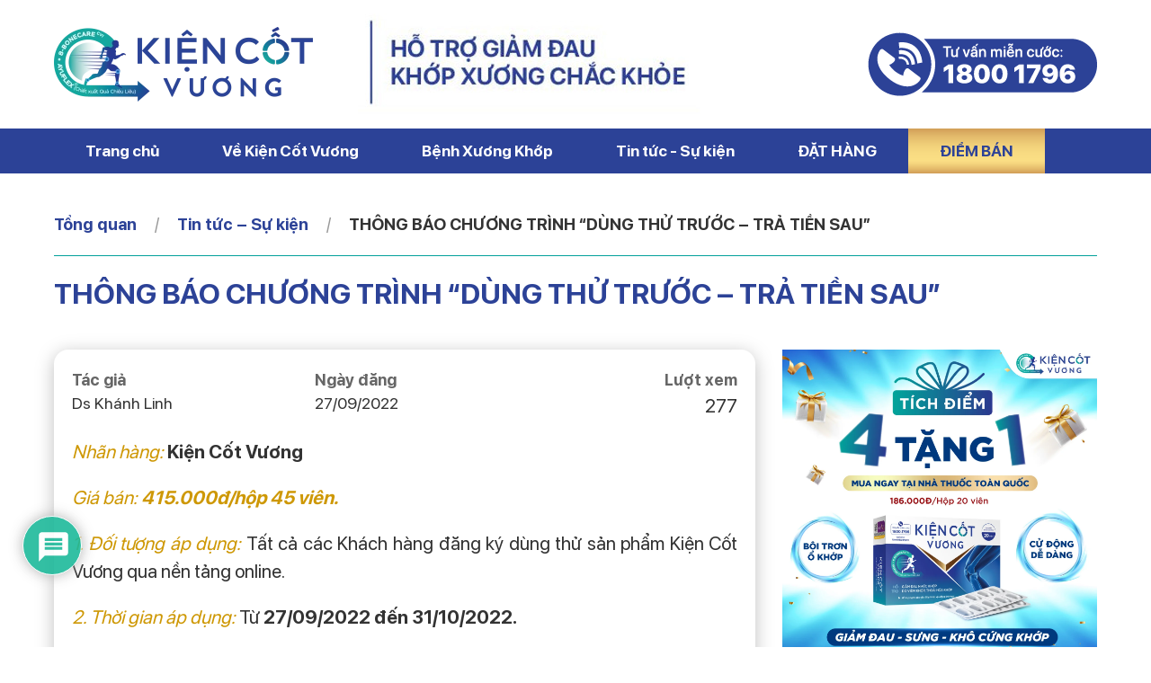

--- FILE ---
content_type: text/html; charset=UTF-8
request_url: https://kiencotvuong.vn/thong-bao-chuong-trinh-dung-thu-truoc-tra-tien-sau/
body_size: 34780
content:
<!DOCTYPE html>
<html lang="vi">
    <head>
        <!-- MePuzz start -->
<script>
  (function (i, s, o, g, r, a, m) {
    i['VitexxAnalyticsObject'] = r; i[r] = i[r] || function () {
      (i[r].q = i[r].q || []).push(arguments);
    }, i[r].l = 1 * new Date(); a = s.createElement(o),
    m = s.getElementsByTagName(o)[0]; a.async = 1; a.src = g;
    m.parentNode.insertBefore(a, m);
  })(window, document, 'script', 'https://static.mepuzz.com/sdk/v2/MePuzzSDK.min.js', 'mePuzz');
  mePuzz('setAppId', 'k170JmZ8Z9');
  mePuzz('track', 'pageview');
</script>
<!-- MePuzz end -->
        <meta charset="UTF-8">
        <meta name="viewport" content="width=device-width, initial-scale=1">
        <link rel="icon" href="/wp-content/uploads/2022/06/Untitled-1.png" sizes="any">
                <link rel="apple-touch-icon" href="/wp-content/themes/yootheme/vendor/yootheme/theme-wordpress/assets/images/apple-touch-icon.png">
                <link rel="pingback" href="https://kiencotvuong.vn/xmlrpc.php">
                <meta name='robots' content='index, follow, max-image-preview:large, max-snippet:-1, max-video-preview:-1' />

	<!-- This site is optimized with the Yoast SEO plugin v20.4 - https://yoast.com/wordpress/plugins/seo/ -->
	<title>Kiện Cốt Vương | Chính Sách Dùng Thử</title>
	<meta name="description" content="Người đăng ký dùng thử Kiện Cốt Vương thành công và hợp lệ sẽ được gửi 01 hộp Kiện Cốt Vương 45 viên (trị giá 415.000đ) sử dụng trong 7-10 ng" />
	<link rel="canonical" href="https://kiencotvuong.vn/thong-bao-chuong-trinh-dung-thu-truoc-tra-tien-sau/" />
	<meta property="og:locale" content="vi_VN" />
	<meta property="og:type" content="article" />
	<meta property="og:title" content="Kiện Cốt Vương | Chính Sách Dùng Thử" />
	<meta property="og:description" content="Người đăng ký dùng thử Kiện Cốt Vương thành công và hợp lệ sẽ được gửi 01 hộp Kiện Cốt Vương 45 viên (trị giá 415.000đ) sử dụng trong 7-10 ng" />
	<meta property="og:url" content="https://kiencotvuong.vn/thong-bao-chuong-trinh-dung-thu-truoc-tra-tien-sau/" />
	<meta property="og:site_name" content="Kiện Cốt Vương" />
	<meta property="article:published_time" content="2022-09-27T02:14:21+00:00" />
	<meta property="article:modified_time" content="2022-09-27T02:16:34+00:00" />
	<meta property="og:image" content="https://kiencotvuong.vn/wp-content/uploads/2022/09/1922x762-e1664244825774.jpg" />
	<meta property="og:image:width" content="850" />
	<meta property="og:image:height" content="763" />
	<meta property="og:image:type" content="image/jpeg" />
	<meta name="author" content="Ds Khánh Linh" />
	<meta name="twitter:card" content="summary_large_image" />
	<meta name="twitter:label1" content="Được viết bởi" />
	<meta name="twitter:data1" content="Ds Khánh Linh" />
	<meta name="twitter:label2" content="Ước tính thời gian đọc" />
	<meta name="twitter:data2" content="10 phút" />
	<script type="application/ld+json" class="yoast-schema-graph">{"@context":"https://schema.org","@graph":[{"@type":"WebPage","@id":"https://kiencotvuong.vn/thong-bao-chuong-trinh-dung-thu-truoc-tra-tien-sau/","url":"https://kiencotvuong.vn/thong-bao-chuong-trinh-dung-thu-truoc-tra-tien-sau/","name":"Kiện Cốt Vương | Chính Sách Dùng Thử","isPartOf":{"@id":"https://kiencotvuong.vn/#website"},"primaryImageOfPage":{"@id":"https://kiencotvuong.vn/thong-bao-chuong-trinh-dung-thu-truoc-tra-tien-sau/#primaryimage"},"image":{"@id":"https://kiencotvuong.vn/thong-bao-chuong-trinh-dung-thu-truoc-tra-tien-sau/#primaryimage"},"thumbnailUrl":"https://kiencotvuong.vn/wp-content/uploads/2022/09/1922x762-e1664244825774.jpg","datePublished":"2022-09-27T02:14:21+00:00","dateModified":"2022-09-27T02:16:34+00:00","author":{"@id":"https://kiencotvuong.vn/#/schema/person/03c307112a02365a09a6c278e4291073"},"description":"Người đăng ký dùng thử Kiện Cốt Vương thành công và hợp lệ sẽ được gửi 01 hộp Kiện Cốt Vương 45 viên (trị giá 415.000đ) sử dụng trong 7-10 ng","breadcrumb":{"@id":"https://kiencotvuong.vn/thong-bao-chuong-trinh-dung-thu-truoc-tra-tien-sau/#breadcrumb"},"inLanguage":"vi","potentialAction":[{"@type":"ReadAction","target":["https://kiencotvuong.vn/thong-bao-chuong-trinh-dung-thu-truoc-tra-tien-sau/"]}]},{"@type":"ImageObject","inLanguage":"vi","@id":"https://kiencotvuong.vn/thong-bao-chuong-trinh-dung-thu-truoc-tra-tien-sau/#primaryimage","url":"https://kiencotvuong.vn/wp-content/uploads/2022/09/1922x762-e1664244825774.jpg","contentUrl":"https://kiencotvuong.vn/wp-content/uploads/2022/09/1922x762-e1664244825774.jpg","width":850,"height":763},{"@type":"BreadcrumbList","@id":"https://kiencotvuong.vn/thong-bao-chuong-trinh-dung-thu-truoc-tra-tien-sau/#breadcrumb","itemListElement":[{"@type":"ListItem","position":1,"name":"Trang chủ","item":"https://kiencotvuong.vn/"},{"@type":"ListItem","position":2,"name":"THÔNG BÁO CHƯƠNG TRÌNH &#8220;DÙNG THỬ TRƯỚC &#8211; TRẢ TIỀN SAU&#8221;"}]},{"@type":"WebSite","@id":"https://kiencotvuong.vn/#website","url":"https://kiencotvuong.vn/","name":"Kiện Cốt Vương","description":"Hỗ Trợ Giảm Đau Nhức Xương Khớp","potentialAction":[{"@type":"SearchAction","target":{"@type":"EntryPoint","urlTemplate":"https://kiencotvuong.vn/?s={search_term_string}"},"query-input":"required name=search_term_string"}],"inLanguage":"vi"},{"@type":"Person","@id":"https://kiencotvuong.vn/#/schema/person/03c307112a02365a09a6c278e4291073","name":"Ds Khánh Linh","image":{"@type":"ImageObject","inLanguage":"vi","@id":"https://kiencotvuong.vn/#/schema/person/image/","url":"https://secure.gravatar.com/avatar/77bf2825c83426dae1cc8a23184ced78cd1914fc525659d882f485d77cda469e?s=96&d=mm&r=g","contentUrl":"https://secure.gravatar.com/avatar/77bf2825c83426dae1cc8a23184ced78cd1914fc525659d882f485d77cda469e?s=96&d=mm&r=g","caption":"Ds Khánh Linh"},"url":"https://kiencotvuong.vn/author/khanhlinh/"}]}</script>
	<!-- / Yoast SEO plugin. -->


<link rel="alternate" type="application/rss+xml" title="Dòng thông tin Kiện Cốt Vương &raquo;" href="https://kiencotvuong.vn/feed/" />
<link rel="alternate" type="application/rss+xml" title="Kiện Cốt Vương &raquo; Dòng bình luận" href="https://kiencotvuong.vn/comments/feed/" />
<link rel="alternate" type="application/rss+xml" title="Kiện Cốt Vương &raquo; THÔNG BÁO CHƯƠNG TRÌNH &#8220;DÙNG THỬ TRƯỚC &#8211; TRẢ TIỀN SAU&#8221; Dòng bình luận" href="https://kiencotvuong.vn/thong-bao-chuong-trinh-dung-thu-truoc-tra-tien-sau/feed/" />
<link rel="alternate" title="oNhúng (JSON)" type="application/json+oembed" href="https://kiencotvuong.vn/wp-json/oembed/1.0/embed?url=https%3A%2F%2Fkiencotvuong.vn%2Fthong-bao-chuong-trinh-dung-thu-truoc-tra-tien-sau%2F" />
<link rel="alternate" title="oNhúng (XML)" type="text/xml+oembed" href="https://kiencotvuong.vn/wp-json/oembed/1.0/embed?url=https%3A%2F%2Fkiencotvuong.vn%2Fthong-bao-chuong-trinh-dung-thu-truoc-tra-tien-sau%2F&#038;format=xml" />
<style id='wp-img-auto-sizes-contain-inline-css' type='text/css'>
img:is([sizes=auto i],[sizes^="auto," i]){contain-intrinsic-size:3000px 1500px}
/*# sourceURL=wp-img-auto-sizes-contain-inline-css */
</style>
<style id='wp-emoji-styles-inline-css' type='text/css'>

	img.wp-smiley, img.emoji {
		display: inline !important;
		border: none !important;
		box-shadow: none !important;
		height: 1em !important;
		width: 1em !important;
		margin: 0 0.07em !important;
		vertical-align: -0.1em !important;
		background: none !important;
		padding: 0 !important;
	}
/*# sourceURL=wp-emoji-styles-inline-css */
</style>
<style id='wp-block-library-inline-css' type='text/css'>
:root{--wp-block-synced-color:#7a00df;--wp-block-synced-color--rgb:122,0,223;--wp-bound-block-color:var(--wp-block-synced-color);--wp-editor-canvas-background:#ddd;--wp-admin-theme-color:#007cba;--wp-admin-theme-color--rgb:0,124,186;--wp-admin-theme-color-darker-10:#006ba1;--wp-admin-theme-color-darker-10--rgb:0,107,160.5;--wp-admin-theme-color-darker-20:#005a87;--wp-admin-theme-color-darker-20--rgb:0,90,135;--wp-admin-border-width-focus:2px}@media (min-resolution:192dpi){:root{--wp-admin-border-width-focus:1.5px}}.wp-element-button{cursor:pointer}:root .has-very-light-gray-background-color{background-color:#eee}:root .has-very-dark-gray-background-color{background-color:#313131}:root .has-very-light-gray-color{color:#eee}:root .has-very-dark-gray-color{color:#313131}:root .has-vivid-green-cyan-to-vivid-cyan-blue-gradient-background{background:linear-gradient(135deg,#00d084,#0693e3)}:root .has-purple-crush-gradient-background{background:linear-gradient(135deg,#34e2e4,#4721fb 50%,#ab1dfe)}:root .has-hazy-dawn-gradient-background{background:linear-gradient(135deg,#faaca8,#dad0ec)}:root .has-subdued-olive-gradient-background{background:linear-gradient(135deg,#fafae1,#67a671)}:root .has-atomic-cream-gradient-background{background:linear-gradient(135deg,#fdd79a,#004a59)}:root .has-nightshade-gradient-background{background:linear-gradient(135deg,#330968,#31cdcf)}:root .has-midnight-gradient-background{background:linear-gradient(135deg,#020381,#2874fc)}:root{--wp--preset--font-size--normal:16px;--wp--preset--font-size--huge:42px}.has-regular-font-size{font-size:1em}.has-larger-font-size{font-size:2.625em}.has-normal-font-size{font-size:var(--wp--preset--font-size--normal)}.has-huge-font-size{font-size:var(--wp--preset--font-size--huge)}.has-text-align-center{text-align:center}.has-text-align-left{text-align:left}.has-text-align-right{text-align:right}.has-fit-text{white-space:nowrap!important}#end-resizable-editor-section{display:none}.aligncenter{clear:both}.items-justified-left{justify-content:flex-start}.items-justified-center{justify-content:center}.items-justified-right{justify-content:flex-end}.items-justified-space-between{justify-content:space-between}.screen-reader-text{border:0;clip-path:inset(50%);height:1px;margin:-1px;overflow:hidden;padding:0;position:absolute;width:1px;word-wrap:normal!important}.screen-reader-text:focus{background-color:#ddd;clip-path:none;color:#444;display:block;font-size:1em;height:auto;left:5px;line-height:normal;padding:15px 23px 14px;text-decoration:none;top:5px;width:auto;z-index:100000}html :where(.has-border-color){border-style:solid}html :where([style*=border-top-color]){border-top-style:solid}html :where([style*=border-right-color]){border-right-style:solid}html :where([style*=border-bottom-color]){border-bottom-style:solid}html :where([style*=border-left-color]){border-left-style:solid}html :where([style*=border-width]){border-style:solid}html :where([style*=border-top-width]){border-top-style:solid}html :where([style*=border-right-width]){border-right-style:solid}html :where([style*=border-bottom-width]){border-bottom-style:solid}html :where([style*=border-left-width]){border-left-style:solid}html :where(img[class*=wp-image-]){height:auto;max-width:100%}:where(figure){margin:0 0 1em}html :where(.is-position-sticky){--wp-admin--admin-bar--position-offset:var(--wp-admin--admin-bar--height,0px)}@media screen and (max-width:600px){html :where(.is-position-sticky){--wp-admin--admin-bar--position-offset:0px}}

/*# sourceURL=wp-block-library-inline-css */
</style><style id='wp-block-heading-inline-css' type='text/css'>
h1:where(.wp-block-heading).has-background,h2:where(.wp-block-heading).has-background,h3:where(.wp-block-heading).has-background,h4:where(.wp-block-heading).has-background,h5:where(.wp-block-heading).has-background,h6:where(.wp-block-heading).has-background{padding:1.25em 2.375em}h1.has-text-align-left[style*=writing-mode]:where([style*=vertical-lr]),h1.has-text-align-right[style*=writing-mode]:where([style*=vertical-rl]),h2.has-text-align-left[style*=writing-mode]:where([style*=vertical-lr]),h2.has-text-align-right[style*=writing-mode]:where([style*=vertical-rl]),h3.has-text-align-left[style*=writing-mode]:where([style*=vertical-lr]),h3.has-text-align-right[style*=writing-mode]:where([style*=vertical-rl]),h4.has-text-align-left[style*=writing-mode]:where([style*=vertical-lr]),h4.has-text-align-right[style*=writing-mode]:where([style*=vertical-rl]),h5.has-text-align-left[style*=writing-mode]:where([style*=vertical-lr]),h5.has-text-align-right[style*=writing-mode]:where([style*=vertical-rl]),h6.has-text-align-left[style*=writing-mode]:where([style*=vertical-lr]),h6.has-text-align-right[style*=writing-mode]:where([style*=vertical-rl]){rotate:180deg}
/*# sourceURL=https://kiencotvuong.vn/wp-includes/blocks/heading/style.min.css */
</style>
<style id='wp-block-list-inline-css' type='text/css'>
ol,ul{box-sizing:border-box}:root :where(.wp-block-list.has-background){padding:1.25em 2.375em}
/*# sourceURL=https://kiencotvuong.vn/wp-includes/blocks/list/style.min.css */
</style>
<style id='wp-block-paragraph-inline-css' type='text/css'>
.is-small-text{font-size:.875em}.is-regular-text{font-size:1em}.is-large-text{font-size:2.25em}.is-larger-text{font-size:3em}.has-drop-cap:not(:focus):first-letter{float:left;font-size:8.4em;font-style:normal;font-weight:100;line-height:.68;margin:.05em .1em 0 0;text-transform:uppercase}body.rtl .has-drop-cap:not(:focus):first-letter{float:none;margin-left:.1em}p.has-drop-cap.has-background{overflow:hidden}:root :where(p.has-background){padding:1.25em 2.375em}:where(p.has-text-color:not(.has-link-color)) a{color:inherit}p.has-text-align-left[style*="writing-mode:vertical-lr"],p.has-text-align-right[style*="writing-mode:vertical-rl"]{rotate:180deg}
/*# sourceURL=https://kiencotvuong.vn/wp-includes/blocks/paragraph/style.min.css */
</style>
<style id='wp-block-table-inline-css' type='text/css'>
.wp-block-table{overflow-x:auto}.wp-block-table table{border-collapse:collapse;width:100%}.wp-block-table thead{border-bottom:3px solid}.wp-block-table tfoot{border-top:3px solid}.wp-block-table td,.wp-block-table th{border:1px solid;padding:.5em}.wp-block-table .has-fixed-layout{table-layout:fixed;width:100%}.wp-block-table .has-fixed-layout td,.wp-block-table .has-fixed-layout th{word-break:break-word}.wp-block-table.aligncenter,.wp-block-table.alignleft,.wp-block-table.alignright{display:table;width:auto}.wp-block-table.aligncenter td,.wp-block-table.aligncenter th,.wp-block-table.alignleft td,.wp-block-table.alignleft th,.wp-block-table.alignright td,.wp-block-table.alignright th{word-break:break-word}.wp-block-table .has-subtle-light-gray-background-color{background-color:#f3f4f5}.wp-block-table .has-subtle-pale-green-background-color{background-color:#e9fbe5}.wp-block-table .has-subtle-pale-blue-background-color{background-color:#e7f5fe}.wp-block-table .has-subtle-pale-pink-background-color{background-color:#fcf0ef}.wp-block-table.is-style-stripes{background-color:initial;border-collapse:inherit;border-spacing:0}.wp-block-table.is-style-stripes tbody tr:nth-child(odd){background-color:#f0f0f0}.wp-block-table.is-style-stripes.has-subtle-light-gray-background-color tbody tr:nth-child(odd){background-color:#f3f4f5}.wp-block-table.is-style-stripes.has-subtle-pale-green-background-color tbody tr:nth-child(odd){background-color:#e9fbe5}.wp-block-table.is-style-stripes.has-subtle-pale-blue-background-color tbody tr:nth-child(odd){background-color:#e7f5fe}.wp-block-table.is-style-stripes.has-subtle-pale-pink-background-color tbody tr:nth-child(odd){background-color:#fcf0ef}.wp-block-table.is-style-stripes td,.wp-block-table.is-style-stripes th{border-color:#0000}.wp-block-table.is-style-stripes{border-bottom:1px solid #f0f0f0}.wp-block-table .has-border-color td,.wp-block-table .has-border-color th,.wp-block-table .has-border-color tr,.wp-block-table .has-border-color>*{border-color:inherit}.wp-block-table table[style*=border-top-color] tr:first-child,.wp-block-table table[style*=border-top-color] tr:first-child td,.wp-block-table table[style*=border-top-color] tr:first-child th,.wp-block-table table[style*=border-top-color]>*,.wp-block-table table[style*=border-top-color]>* td,.wp-block-table table[style*=border-top-color]>* th{border-top-color:inherit}.wp-block-table table[style*=border-top-color] tr:not(:first-child){border-top-color:initial}.wp-block-table table[style*=border-right-color] td:last-child,.wp-block-table table[style*=border-right-color] th,.wp-block-table table[style*=border-right-color] tr,.wp-block-table table[style*=border-right-color]>*{border-right-color:inherit}.wp-block-table table[style*=border-bottom-color] tr:last-child,.wp-block-table table[style*=border-bottom-color] tr:last-child td,.wp-block-table table[style*=border-bottom-color] tr:last-child th,.wp-block-table table[style*=border-bottom-color]>*,.wp-block-table table[style*=border-bottom-color]>* td,.wp-block-table table[style*=border-bottom-color]>* th{border-bottom-color:inherit}.wp-block-table table[style*=border-bottom-color] tr:not(:last-child){border-bottom-color:initial}.wp-block-table table[style*=border-left-color] td:first-child,.wp-block-table table[style*=border-left-color] th,.wp-block-table table[style*=border-left-color] tr,.wp-block-table table[style*=border-left-color]>*{border-left-color:inherit}.wp-block-table table[style*=border-style] td,.wp-block-table table[style*=border-style] th,.wp-block-table table[style*=border-style] tr,.wp-block-table table[style*=border-style]>*{border-style:inherit}.wp-block-table table[style*=border-width] td,.wp-block-table table[style*=border-width] th,.wp-block-table table[style*=border-width] tr,.wp-block-table table[style*=border-width]>*{border-style:inherit;border-width:inherit}
/*# sourceURL=https://kiencotvuong.vn/wp-includes/blocks/table/style.min.css */
</style>
<style id='global-styles-inline-css' type='text/css'>
:root{--wp--preset--aspect-ratio--square: 1;--wp--preset--aspect-ratio--4-3: 4/3;--wp--preset--aspect-ratio--3-4: 3/4;--wp--preset--aspect-ratio--3-2: 3/2;--wp--preset--aspect-ratio--2-3: 2/3;--wp--preset--aspect-ratio--16-9: 16/9;--wp--preset--aspect-ratio--9-16: 9/16;--wp--preset--color--black: #000000;--wp--preset--color--cyan-bluish-gray: #abb8c3;--wp--preset--color--white: #ffffff;--wp--preset--color--pale-pink: #f78da7;--wp--preset--color--vivid-red: #cf2e2e;--wp--preset--color--luminous-vivid-orange: #ff6900;--wp--preset--color--luminous-vivid-amber: #fcb900;--wp--preset--color--light-green-cyan: #7bdcb5;--wp--preset--color--vivid-green-cyan: #00d084;--wp--preset--color--pale-cyan-blue: #8ed1fc;--wp--preset--color--vivid-cyan-blue: #0693e3;--wp--preset--color--vivid-purple: #9b51e0;--wp--preset--gradient--vivid-cyan-blue-to-vivid-purple: linear-gradient(135deg,rgb(6,147,227) 0%,rgb(155,81,224) 100%);--wp--preset--gradient--light-green-cyan-to-vivid-green-cyan: linear-gradient(135deg,rgb(122,220,180) 0%,rgb(0,208,130) 100%);--wp--preset--gradient--luminous-vivid-amber-to-luminous-vivid-orange: linear-gradient(135deg,rgb(252,185,0) 0%,rgb(255,105,0) 100%);--wp--preset--gradient--luminous-vivid-orange-to-vivid-red: linear-gradient(135deg,rgb(255,105,0) 0%,rgb(207,46,46) 100%);--wp--preset--gradient--very-light-gray-to-cyan-bluish-gray: linear-gradient(135deg,rgb(238,238,238) 0%,rgb(169,184,195) 100%);--wp--preset--gradient--cool-to-warm-spectrum: linear-gradient(135deg,rgb(74,234,220) 0%,rgb(151,120,209) 20%,rgb(207,42,186) 40%,rgb(238,44,130) 60%,rgb(251,105,98) 80%,rgb(254,248,76) 100%);--wp--preset--gradient--blush-light-purple: linear-gradient(135deg,rgb(255,206,236) 0%,rgb(152,150,240) 100%);--wp--preset--gradient--blush-bordeaux: linear-gradient(135deg,rgb(254,205,165) 0%,rgb(254,45,45) 50%,rgb(107,0,62) 100%);--wp--preset--gradient--luminous-dusk: linear-gradient(135deg,rgb(255,203,112) 0%,rgb(199,81,192) 50%,rgb(65,88,208) 100%);--wp--preset--gradient--pale-ocean: linear-gradient(135deg,rgb(255,245,203) 0%,rgb(182,227,212) 50%,rgb(51,167,181) 100%);--wp--preset--gradient--electric-grass: linear-gradient(135deg,rgb(202,248,128) 0%,rgb(113,206,126) 100%);--wp--preset--gradient--midnight: linear-gradient(135deg,rgb(2,3,129) 0%,rgb(40,116,252) 100%);--wp--preset--font-size--small: 13px;--wp--preset--font-size--medium: 20px;--wp--preset--font-size--large: 36px;--wp--preset--font-size--x-large: 42px;--wp--preset--spacing--20: 0.44rem;--wp--preset--spacing--30: 0.67rem;--wp--preset--spacing--40: 1rem;--wp--preset--spacing--50: 1.5rem;--wp--preset--spacing--60: 2.25rem;--wp--preset--spacing--70: 3.38rem;--wp--preset--spacing--80: 5.06rem;--wp--preset--shadow--natural: 6px 6px 9px rgba(0, 0, 0, 0.2);--wp--preset--shadow--deep: 12px 12px 50px rgba(0, 0, 0, 0.4);--wp--preset--shadow--sharp: 6px 6px 0px rgba(0, 0, 0, 0.2);--wp--preset--shadow--outlined: 6px 6px 0px -3px rgb(255, 255, 255), 6px 6px rgb(0, 0, 0);--wp--preset--shadow--crisp: 6px 6px 0px rgb(0, 0, 0);}:where(.is-layout-flex){gap: 0.5em;}:where(.is-layout-grid){gap: 0.5em;}body .is-layout-flex{display: flex;}.is-layout-flex{flex-wrap: wrap;align-items: center;}.is-layout-flex > :is(*, div){margin: 0;}body .is-layout-grid{display: grid;}.is-layout-grid > :is(*, div){margin: 0;}:where(.wp-block-columns.is-layout-flex){gap: 2em;}:where(.wp-block-columns.is-layout-grid){gap: 2em;}:where(.wp-block-post-template.is-layout-flex){gap: 1.25em;}:where(.wp-block-post-template.is-layout-grid){gap: 1.25em;}.has-black-color{color: var(--wp--preset--color--black) !important;}.has-cyan-bluish-gray-color{color: var(--wp--preset--color--cyan-bluish-gray) !important;}.has-white-color{color: var(--wp--preset--color--white) !important;}.has-pale-pink-color{color: var(--wp--preset--color--pale-pink) !important;}.has-vivid-red-color{color: var(--wp--preset--color--vivid-red) !important;}.has-luminous-vivid-orange-color{color: var(--wp--preset--color--luminous-vivid-orange) !important;}.has-luminous-vivid-amber-color{color: var(--wp--preset--color--luminous-vivid-amber) !important;}.has-light-green-cyan-color{color: var(--wp--preset--color--light-green-cyan) !important;}.has-vivid-green-cyan-color{color: var(--wp--preset--color--vivid-green-cyan) !important;}.has-pale-cyan-blue-color{color: var(--wp--preset--color--pale-cyan-blue) !important;}.has-vivid-cyan-blue-color{color: var(--wp--preset--color--vivid-cyan-blue) !important;}.has-vivid-purple-color{color: var(--wp--preset--color--vivid-purple) !important;}.has-black-background-color{background-color: var(--wp--preset--color--black) !important;}.has-cyan-bluish-gray-background-color{background-color: var(--wp--preset--color--cyan-bluish-gray) !important;}.has-white-background-color{background-color: var(--wp--preset--color--white) !important;}.has-pale-pink-background-color{background-color: var(--wp--preset--color--pale-pink) !important;}.has-vivid-red-background-color{background-color: var(--wp--preset--color--vivid-red) !important;}.has-luminous-vivid-orange-background-color{background-color: var(--wp--preset--color--luminous-vivid-orange) !important;}.has-luminous-vivid-amber-background-color{background-color: var(--wp--preset--color--luminous-vivid-amber) !important;}.has-light-green-cyan-background-color{background-color: var(--wp--preset--color--light-green-cyan) !important;}.has-vivid-green-cyan-background-color{background-color: var(--wp--preset--color--vivid-green-cyan) !important;}.has-pale-cyan-blue-background-color{background-color: var(--wp--preset--color--pale-cyan-blue) !important;}.has-vivid-cyan-blue-background-color{background-color: var(--wp--preset--color--vivid-cyan-blue) !important;}.has-vivid-purple-background-color{background-color: var(--wp--preset--color--vivid-purple) !important;}.has-black-border-color{border-color: var(--wp--preset--color--black) !important;}.has-cyan-bluish-gray-border-color{border-color: var(--wp--preset--color--cyan-bluish-gray) !important;}.has-white-border-color{border-color: var(--wp--preset--color--white) !important;}.has-pale-pink-border-color{border-color: var(--wp--preset--color--pale-pink) !important;}.has-vivid-red-border-color{border-color: var(--wp--preset--color--vivid-red) !important;}.has-luminous-vivid-orange-border-color{border-color: var(--wp--preset--color--luminous-vivid-orange) !important;}.has-luminous-vivid-amber-border-color{border-color: var(--wp--preset--color--luminous-vivid-amber) !important;}.has-light-green-cyan-border-color{border-color: var(--wp--preset--color--light-green-cyan) !important;}.has-vivid-green-cyan-border-color{border-color: var(--wp--preset--color--vivid-green-cyan) !important;}.has-pale-cyan-blue-border-color{border-color: var(--wp--preset--color--pale-cyan-blue) !important;}.has-vivid-cyan-blue-border-color{border-color: var(--wp--preset--color--vivid-cyan-blue) !important;}.has-vivid-purple-border-color{border-color: var(--wp--preset--color--vivid-purple) !important;}.has-vivid-cyan-blue-to-vivid-purple-gradient-background{background: var(--wp--preset--gradient--vivid-cyan-blue-to-vivid-purple) !important;}.has-light-green-cyan-to-vivid-green-cyan-gradient-background{background: var(--wp--preset--gradient--light-green-cyan-to-vivid-green-cyan) !important;}.has-luminous-vivid-amber-to-luminous-vivid-orange-gradient-background{background: var(--wp--preset--gradient--luminous-vivid-amber-to-luminous-vivid-orange) !important;}.has-luminous-vivid-orange-to-vivid-red-gradient-background{background: var(--wp--preset--gradient--luminous-vivid-orange-to-vivid-red) !important;}.has-very-light-gray-to-cyan-bluish-gray-gradient-background{background: var(--wp--preset--gradient--very-light-gray-to-cyan-bluish-gray) !important;}.has-cool-to-warm-spectrum-gradient-background{background: var(--wp--preset--gradient--cool-to-warm-spectrum) !important;}.has-blush-light-purple-gradient-background{background: var(--wp--preset--gradient--blush-light-purple) !important;}.has-blush-bordeaux-gradient-background{background: var(--wp--preset--gradient--blush-bordeaux) !important;}.has-luminous-dusk-gradient-background{background: var(--wp--preset--gradient--luminous-dusk) !important;}.has-pale-ocean-gradient-background{background: var(--wp--preset--gradient--pale-ocean) !important;}.has-electric-grass-gradient-background{background: var(--wp--preset--gradient--electric-grass) !important;}.has-midnight-gradient-background{background: var(--wp--preset--gradient--midnight) !important;}.has-small-font-size{font-size: var(--wp--preset--font-size--small) !important;}.has-medium-font-size{font-size: var(--wp--preset--font-size--medium) !important;}.has-large-font-size{font-size: var(--wp--preset--font-size--large) !important;}.has-x-large-font-size{font-size: var(--wp--preset--font-size--x-large) !important;}
/*# sourceURL=global-styles-inline-css */
</style>

<style id='classic-theme-styles-inline-css' type='text/css'>
/*! This file is auto-generated */
.wp-block-button__link{color:#fff;background-color:#32373c;border-radius:9999px;box-shadow:none;text-decoration:none;padding:calc(.667em + 2px) calc(1.333em + 2px);font-size:1.125em}.wp-block-file__button{background:#32373c;color:#fff;text-decoration:none}
/*# sourceURL=/wp-includes/css/classic-themes.min.css */
</style>
<link rel='stylesheet' id='contact-form-7-css' href='https://kiencotvuong.vn/wp-content/plugins/contact-form-7/includes/css/styles.css?ver=5.7.7' type='text/css' media='all' />
<link rel='stylesheet' id='wpdiscuz-frontend-css-css' href='https://kiencotvuong.vn/wp-content/plugins/wpdiscuz/themes/default/style.css?ver=7.5.4' type='text/css' media='all' />
<style id='wpdiscuz-frontend-css-inline-css' type='text/css'>
 #wpdcom .wpd-blog-administrator .wpd-comment-label{color:#ffffff;background-color:#00B38F;border:none}#wpdcom .wpd-blog-administrator .wpd-comment-author, #wpdcom .wpd-blog-administrator .wpd-comment-author a{color:#00B38F}#wpdcom.wpd-layout-1 .wpd-comment .wpd-blog-administrator .wpd-avatar img{border-color:#00B38F}#wpdcom.wpd-layout-2 .wpd-comment.wpd-reply .wpd-comment-wrap.wpd-blog-administrator{border-left:3px solid #00B38F}#wpdcom.wpd-layout-2 .wpd-comment .wpd-blog-administrator .wpd-avatar img{border-bottom-color:#00B38F}#wpdcom.wpd-layout-3 .wpd-blog-administrator .wpd-comment-subheader{border-top:1px dashed #00B38F}#wpdcom.wpd-layout-3 .wpd-reply .wpd-blog-administrator .wpd-comment-right{border-left:1px solid #00B38F}#wpdcom .wpd-blog-editor .wpd-comment-label{color:#ffffff;background-color:#00B38F;border:none}#wpdcom .wpd-blog-editor .wpd-comment-author, #wpdcom .wpd-blog-editor .wpd-comment-author a{color:#00B38F}#wpdcom.wpd-layout-1 .wpd-comment .wpd-blog-editor .wpd-avatar img{border-color:#00B38F}#wpdcom.wpd-layout-2 .wpd-comment.wpd-reply .wpd-comment-wrap.wpd-blog-editor{border-left:3px solid #00B38F}#wpdcom.wpd-layout-2 .wpd-comment .wpd-blog-editor .wpd-avatar img{border-bottom-color:#00B38F}#wpdcom.wpd-layout-3 .wpd-blog-editor .wpd-comment-subheader{border-top:1px dashed #00B38F}#wpdcom.wpd-layout-3 .wpd-reply .wpd-blog-editor .wpd-comment-right{border-left:1px solid #00B38F}#wpdcom .wpd-blog-author .wpd-comment-label{color:#ffffff;background-color:#00B38F;border:none}#wpdcom .wpd-blog-author .wpd-comment-author, #wpdcom .wpd-blog-author .wpd-comment-author a{color:#00B38F}#wpdcom.wpd-layout-1 .wpd-comment .wpd-blog-author .wpd-avatar img{border-color:#00B38F}#wpdcom.wpd-layout-2 .wpd-comment .wpd-blog-author .wpd-avatar img{border-bottom-color:#00B38F}#wpdcom.wpd-layout-3 .wpd-blog-author .wpd-comment-subheader{border-top:1px dashed #00B38F}#wpdcom.wpd-layout-3 .wpd-reply .wpd-blog-author .wpd-comment-right{border-left:1px solid #00B38F}#wpdcom .wpd-blog-contributor .wpd-comment-label{color:#ffffff;background-color:#00B38F;border:none}#wpdcom .wpd-blog-contributor .wpd-comment-author, #wpdcom .wpd-blog-contributor .wpd-comment-author a{color:#00B38F}#wpdcom.wpd-layout-1 .wpd-comment .wpd-blog-contributor .wpd-avatar img{border-color:#00B38F}#wpdcom.wpd-layout-2 .wpd-comment .wpd-blog-contributor .wpd-avatar img{border-bottom-color:#00B38F}#wpdcom.wpd-layout-3 .wpd-blog-contributor .wpd-comment-subheader{border-top:1px dashed #00B38F}#wpdcom.wpd-layout-3 .wpd-reply .wpd-blog-contributor .wpd-comment-right{border-left:1px solid #00B38F}#wpdcom .wpd-blog-subscriber .wpd-comment-label{color:#ffffff;background-color:#00B38F;border:none}#wpdcom .wpd-blog-subscriber .wpd-comment-author, #wpdcom .wpd-blog-subscriber .wpd-comment-author a{color:#00B38F}#wpdcom.wpd-layout-2 .wpd-comment .wpd-blog-subscriber .wpd-avatar img{border-bottom-color:#00B38F}#wpdcom.wpd-layout-3 .wpd-blog-subscriber .wpd-comment-subheader{border-top:1px dashed #00B38F}#wpdcom .wpd-blog-wpseo_manager .wpd-comment-label{color:#ffffff;background-color:#00B38F;border:none}#wpdcom .wpd-blog-wpseo_manager .wpd-comment-author, #wpdcom .wpd-blog-wpseo_manager .wpd-comment-author a{color:#00B38F}#wpdcom.wpd-layout-1 .wpd-comment .wpd-blog-wpseo_manager .wpd-avatar img{border-color:#00B38F}#wpdcom.wpd-layout-2 .wpd-comment .wpd-blog-wpseo_manager .wpd-avatar img{border-bottom-color:#00B38F}#wpdcom.wpd-layout-3 .wpd-blog-wpseo_manager .wpd-comment-subheader{border-top:1px dashed #00B38F}#wpdcom.wpd-layout-3 .wpd-reply .wpd-blog-wpseo_manager .wpd-comment-right{border-left:1px solid #00B38F}#wpdcom .wpd-blog-wpseo_editor .wpd-comment-label{color:#ffffff;background-color:#00B38F;border:none}#wpdcom .wpd-blog-wpseo_editor .wpd-comment-author, #wpdcom .wpd-blog-wpseo_editor .wpd-comment-author a{color:#00B38F}#wpdcom.wpd-layout-1 .wpd-comment .wpd-blog-wpseo_editor .wpd-avatar img{border-color:#00B38F}#wpdcom.wpd-layout-2 .wpd-comment .wpd-blog-wpseo_editor .wpd-avatar img{border-bottom-color:#00B38F}#wpdcom.wpd-layout-3 .wpd-blog-wpseo_editor .wpd-comment-subheader{border-top:1px dashed #00B38F}#wpdcom.wpd-layout-3 .wpd-reply .wpd-blog-wpseo_editor .wpd-comment-right{border-left:1px solid #00B38F}#wpdcom .wpd-blog-post_author .wpd-comment-label{color:#ffffff;background-color:#00B38F;border:none}#wpdcom .wpd-blog-post_author .wpd-comment-author, #wpdcom .wpd-blog-post_author .wpd-comment-author a{color:#00B38F}#wpdcom .wpd-blog-post_author .wpd-avatar img{border-color:#00B38F}#wpdcom.wpd-layout-1 .wpd-comment .wpd-blog-post_author .wpd-avatar img{border-color:#00B38F}#wpdcom.wpd-layout-2 .wpd-comment.wpd-reply .wpd-comment-wrap.wpd-blog-post_author{border-left:3px solid #00B38F}#wpdcom.wpd-layout-2 .wpd-comment .wpd-blog-post_author .wpd-avatar img{border-bottom-color:#00B38F}#wpdcom.wpd-layout-3 .wpd-blog-post_author .wpd-comment-subheader{border-top:1px dashed #00B38F}#wpdcom.wpd-layout-3 .wpd-reply .wpd-blog-post_author .wpd-comment-right{border-left:1px solid #00B38F}#wpdcom .wpd-blog-guest .wpd-comment-label{color:#ffffff;background-color:#00B38F;border:none}#wpdcom .wpd-blog-guest .wpd-comment-author, #wpdcom .wpd-blog-guest .wpd-comment-author a{color:#00B38F}#wpdcom.wpd-layout-3 .wpd-blog-guest .wpd-comment-subheader{border-top:1px dashed #00B38F}#comments, #respond, .comments-area, #wpdcom{}#wpdcom .ql-editor > *{color:#777777}#wpdcom .ql-editor::before{}#wpdcom .ql-toolbar{border:1px solid #DDDDDD;border-top:none}#wpdcom .ql-container{border:1px solid #DDDDDD;border-bottom:none}#wpdcom .wpd-form-row .wpdiscuz-item input[type="text"], #wpdcom .wpd-form-row .wpdiscuz-item input[type="email"], #wpdcom .wpd-form-row .wpdiscuz-item input[type="url"], #wpdcom .wpd-form-row .wpdiscuz-item input[type="color"], #wpdcom .wpd-form-row .wpdiscuz-item input[type="date"], #wpdcom .wpd-form-row .wpdiscuz-item input[type="datetime"], #wpdcom .wpd-form-row .wpdiscuz-item input[type="datetime-local"], #wpdcom .wpd-form-row .wpdiscuz-item input[type="month"], #wpdcom .wpd-form-row .wpdiscuz-item input[type="number"], #wpdcom .wpd-form-row .wpdiscuz-item input[type="time"], #wpdcom textarea, #wpdcom select{border:1px solid #DDDDDD;color:#777777}#wpdcom .wpd-form-row .wpdiscuz-item textarea{border:1px solid #DDDDDD}#wpdcom input::placeholder, #wpdcom textarea::placeholder, #wpdcom input::-moz-placeholder, #wpdcom textarea::-webkit-input-placeholder{}#wpdcom .wpd-comment-text{color:#777777}#wpdcom .wpd-thread-head .wpd-thread-info{border-bottom:2px solid #00B38F}#wpdcom .wpd-thread-head .wpd-thread-info.wpd-reviews-tab svg{fill:#00B38F}#wpdcom .wpd-thread-head .wpdiscuz-user-settings{border-bottom:2px solid #00B38F}#wpdcom .wpd-thread-head .wpdiscuz-user-settings:hover{color:#00B38F}#wpdcom .wpd-comment .wpd-follow-link:hover{color:#00B38F}#wpdcom .wpd-comment-status .wpd-sticky{color:#00B38F}#wpdcom .wpd-thread-filter .wpdf-active{color:#00B38F;border-bottom-color:#00B38F}#wpdcom .wpd-comment-info-bar{border:1px dashed #33c3a6;background:#e6f8f4}#wpdcom .wpd-comment-info-bar .wpd-current-view i{color:#00B38F}#wpdcom .wpd-filter-view-all:hover{background:#00B38F}#wpdcom .wpdiscuz-item .wpdiscuz-rating > label{color:#DDDDDD}#wpdcom .wpdiscuz-item .wpdiscuz-rating:not(:checked) > label:hover, .wpdiscuz-rating:not(:checked) > label:hover ~ label{}#wpdcom .wpdiscuz-item .wpdiscuz-rating > input ~ label:hover, #wpdcom .wpdiscuz-item .wpdiscuz-rating > input:not(:checked) ~ label:hover ~ label, #wpdcom .wpdiscuz-item .wpdiscuz-rating > input:not(:checked) ~ label:hover ~ label{color:#FFED85}#wpdcom .wpdiscuz-item .wpdiscuz-rating > input:checked ~ label:hover, #wpdcom .wpdiscuz-item .wpdiscuz-rating > input:checked ~ label:hover, #wpdcom .wpdiscuz-item .wpdiscuz-rating > label:hover ~ input:checked ~ label, #wpdcom .wpdiscuz-item .wpdiscuz-rating > input:checked + label:hover ~ label, #wpdcom .wpdiscuz-item .wpdiscuz-rating > input:checked ~ label:hover ~ label, .wpd-custom-field .wcf-active-star, #wpdcom .wpdiscuz-item .wpdiscuz-rating > input:checked ~ label{color:#FFD700}#wpd-post-rating .wpd-rating-wrap .wpd-rating-stars svg .wpd-star{fill:#DDDDDD}#wpd-post-rating .wpd-rating-wrap .wpd-rating-stars svg .wpd-active{fill:#FFD700}#wpd-post-rating .wpd-rating-wrap .wpd-rate-starts svg .wpd-star{fill:#DDDDDD}#wpd-post-rating .wpd-rating-wrap .wpd-rate-starts:hover svg .wpd-star{fill:#FFED85}#wpd-post-rating.wpd-not-rated .wpd-rating-wrap .wpd-rate-starts svg:hover ~ svg .wpd-star{fill:#DDDDDD}.wpdiscuz-post-rating-wrap .wpd-rating .wpd-rating-wrap .wpd-rating-stars svg .wpd-star{fill:#DDDDDD}.wpdiscuz-post-rating-wrap .wpd-rating .wpd-rating-wrap .wpd-rating-stars svg .wpd-active{fill:#FFD700}#wpdcom .wpd-comment .wpd-follow-active{color:#ff7a00}#wpdcom .page-numbers{color:#555;border:#555 1px solid}#wpdcom span.current{background:#555}#wpdcom.wpd-layout-1 .wpd-new-loaded-comment > .wpd-comment-wrap > .wpd-comment-right{background:#FFFAD6}#wpdcom.wpd-layout-2 .wpd-new-loaded-comment.wpd-comment > .wpd-comment-wrap > .wpd-comment-right{background:#FFFAD6}#wpdcom.wpd-layout-2 .wpd-new-loaded-comment.wpd-comment.wpd-reply > .wpd-comment-wrap > .wpd-comment-right{background:transparent}#wpdcom.wpd-layout-2 .wpd-new-loaded-comment.wpd-comment.wpd-reply > .wpd-comment-wrap{background:#FFFAD6}#wpdcom.wpd-layout-3 .wpd-new-loaded-comment.wpd-comment > .wpd-comment-wrap > .wpd-comment-right{background:#FFFAD6}#wpdcom .wpd-follow:hover i, #wpdcom .wpd-unfollow:hover i, #wpdcom .wpd-comment .wpd-follow-active:hover i{color:#00B38F}#wpdcom .wpdiscuz-readmore{cursor:pointer;color:#00B38F}.wpd-custom-field .wcf-pasiv-star, #wpcomm .wpdiscuz-item .wpdiscuz-rating > label{color:#DDDDDD}.wpd-wrapper .wpd-list-item.wpd-active{border-top:3px solid #00B38F}#wpdcom.wpd-layout-2 .wpd-comment.wpd-reply.wpd-unapproved-comment .wpd-comment-wrap{border-left:3px solid #FFFAD6}#wpdcom.wpd-layout-3 .wpd-comment.wpd-reply.wpd-unapproved-comment .wpd-comment-right{border-left:1px solid #FFFAD6}#wpdcom .wpd-prim-button{background-color:#07B290;color:#FFFFFF}#wpdcom .wpd_label__check i.wpdicon-on{color:#07B290;border:1px solid #83d9c8}#wpd-bubble-wrapper #wpd-bubble-all-comments-count{color:#1DB99A}#wpd-bubble-wrapper > div{background-color:#1DB99A}#wpd-bubble-wrapper > #wpd-bubble #wpd-bubble-add-message{background-color:#1DB99A}#wpd-bubble-wrapper > #wpd-bubble #wpd-bubble-add-message::before{border-left-color:#1DB99A;border-right-color:#1DB99A}#wpd-bubble-wrapper.wpd-right-corner > #wpd-bubble #wpd-bubble-add-message::before{border-left-color:#1DB99A;border-right-color:#1DB99A}.wpd-inline-icon-wrapper path.wpd-inline-icon-first{fill:#1DB99A}.wpd-inline-icon-count{background-color:#1DB99A}.wpd-inline-icon-count::before{border-right-color:#1DB99A}.wpd-inline-form-wrapper::before{border-bottom-color:#1DB99A}.wpd-inline-form-question{background-color:#1DB99A}.wpd-inline-form{background-color:#1DB99A}.wpd-last-inline-comments-wrapper{border-color:#1DB99A}.wpd-last-inline-comments-wrapper::before{border-bottom-color:#1DB99A}.wpd-last-inline-comments-wrapper .wpd-view-all-inline-comments{background:#1DB99A}.wpd-last-inline-comments-wrapper .wpd-view-all-inline-comments:hover,.wpd-last-inline-comments-wrapper .wpd-view-all-inline-comments:active,.wpd-last-inline-comments-wrapper .wpd-view-all-inline-comments:focus{background-color:#1DB99A}#wpdcom .ql-snow .ql-tooltip[data-mode="link"]::before{content:"Nhập link:"}#wpdcom .ql-snow .ql-tooltip.ql-editing a.ql-action::after{content:"Lưu"}.comments-area{width:auto}
/*# sourceURL=wpdiscuz-frontend-css-inline-css */
</style>
<link rel='stylesheet' id='wpdiscuz-fa-css' href='https://kiencotvuong.vn/wp-content/plugins/wpdiscuz/assets/third-party/font-awesome-5.13.0/css/fa.min.css?ver=7.5.4' type='text/css' media='all' />
<link rel='stylesheet' id='wpdiscuz-combo-css-css' href='https://kiencotvuong.vn/wp-content/plugins/wpdiscuz/assets/css/wpdiscuz-combo.min.css?ver=6.9' type='text/css' media='all' />
<link rel='stylesheet' id='aurora-heatmap-css' href='https://kiencotvuong.vn/wp-content/plugins/aurora-heatmap/style.css?ver=1.5.6' type='text/css' media='all' />
<link href="https://kiencotvuong.vn/wp-content/themes/kiencot/css/theme.1.css?ver=1681098989" rel="stylesheet">
<link href="https://kiencotvuong.vn/wp-content/themes/yootheme/css/theme.update.css?ver=3.0.28" rel="stylesheet">
<link href="https://kiencotvuong.vn/wp-content/themes/kiencot/css/custom.css?ver=3.0.28" rel="stylesheet">
<script type="text/javascript" src="https://kiencotvuong.vn/wp-includes/js/jquery/jquery.min.js?ver=3.7.1" id="jquery-core-js"></script>
<script type="text/javascript" src="https://kiencotvuong.vn/wp-includes/js/jquery/jquery-migrate.min.js?ver=3.4.1" id="jquery-migrate-js"></script>
<script type="text/javascript" src="https://kiencotvuong.vn/wp-content/plugins/aurora-heatmap/js/mobile-detect.min.js?ver=1.4.5" id="mobile-detect-js"></script>
<script type="text/javascript" id="aurora-heatmap-reporter-js-extra">
/* <![CDATA[ */
var aurora_heatmap_reporter = {"ajax_url":"https://kiencotvuong.vn/wp-admin/admin-ajax.php","action":"aurora_heatmap","interval":"10","stacks":"10","reports":"click_pc,click_mobile","debug":"0","ajax_delay_time":"3000"};
//# sourceURL=aurora-heatmap-reporter-js-extra
/* ]]> */
</script>
<script type="text/javascript" src="https://kiencotvuong.vn/wp-content/plugins/aurora-heatmap/js/reporter.js?ver=1.5.6" id="aurora-heatmap-reporter-js"></script>
<link rel="https://api.w.org/" href="https://kiencotvuong.vn/wp-json/" /><link rel="alternate" title="JSON" type="application/json" href="https://kiencotvuong.vn/wp-json/wp/v2/posts/21289" /><link rel="EditURI" type="application/rsd+xml" title="RSD" href="https://kiencotvuong.vn/xmlrpc.php?rsd" />
<meta name="generator" content="WordPress 6.9" />
<link rel='shortlink' href='https://kiencotvuong.vn/?p=21289' />
<script src="https://kiencotvuong.vn/wp-content/themes/yootheme/vendor/assets/uikit/dist/js/uikit.min.js?ver=3.0.28"></script>
<script src="https://kiencotvuong.vn/wp-content/themes/yootheme/vendor/assets/uikit/dist/js/uikit-icons.min.js?ver=3.0.28"></script>
<script src="https://kiencotvuong.vn/wp-content/themes/yootheme/js/theme.js?ver=3.0.28"></script>
<script>var $theme = {};</script>
<script src="https://kiencotvuong.vn/wp-content/themes/kiencot/js/custom.js?ver=3.0.28"></script>
		<style type="text/css" id="wp-custom-css">
			div#sgpb-popup-dialog-main-div {
    background-image: linear-gradient(180deg,#00a59b 0,#2b388e 101.73%);
}
div#sgpb-popup-dialog-main-div p {
    padding: 0px 10px;
    color: white;
    text-align: center;
	margin: 0;
}
div#sgpb-popup-dialog-main-div h3 {
    color: white;
}



.uk-sticky.uk-sticky-below.uk-sticky-fixed {
    position: absolute !important;
}
div#footer\#1-3-0-0 {
    display: none;
}

div#thanhyou {
    padding: 200px 0;
}
div#thanhyou .uk-width-1-3\@m.uk-first-column .uk-margin {
    text-align: center;
}
.uk-navbar-nav > li.menu-item:last-child
{
	background: linear-gradient(180deg, #C48A49 -11.49%, #D19D57 -1.19%, #E3BA6B 17.21%, #F0CF79 35.59%, #F8DB82 53.73%, #FBDF85 71.41%, #F5D57E 78.24%, #E4BB6B 89.77%, #C8904D 104.52%, #C48A49 106.43%);
}
.uk-navbar-nav > li.menu-item:last-child > a
{
	color:#2c4297;
}

.tm-headerbar-default:before
{
	content:"";
	position:absolute;
	width:350px;
	height:124px;
	background-image:url('https://kiencotvuong.vn/wp-content/uploads/2022/03/flat.png') !important;
	background-repeat:no-repeat !important;
	background-size:contain;
	top:0;
	z-index:111;
	
}


.uk-navbar-nav > li:nth-child(7) a
{
	background: linear-gradient(180deg, #C48A49 -65.9%, #D19D57 -48.68%, #E3BA6B -17.93%, #F0CF79 12.77%, #F8DB82 43.1%, #FBDF85 72.64%, #F5D57E 84.05%, #E4BB6B 103.32%, #C8904D 127.98%, #C48A49 131.17%);
	color:#2C4297;
}

.uk-navbar-container>.uk-container .uk-navbar-left
{
	margin:0;
}
.uk-navbar-nav>li>a
{
	white-space:nowrap;
}
.uk-nav >  li.menu-item
{
	border-bottom:1px solid #2C4297;
	padding:0 10px;
}
.uk-nav >  li.menu-item:last-child
{
	border-bottom:none;
}
@media only screen and (max-width:1650px)
{
	.tm-headerbar-default:before
	{
		width:270px;
		height:97px;
	}
}
@media only screen and (max-width:1024px)
{
	#tm-mobile .uk-nav .menu-item:not(:first-child) {
		border-top:1px solid #FFF;
	}
	.dathang a
	{
		background:linear-gradient(180deg, #C48A49 -11.49%, #D19D57 -1.19%, #E3BA6B 17.21%, #F0CF79 35.59%, #F8DB82 53.73%, #FBDF85 71.41%, #F5D57E 78.24%, #E4BB6B 89.77%, #C8904D 104.52%, #C48A49 106.43%);
		width: fit-content;
		padding:0 20px !important;
		margin-top:10px;
		line-height:40px;
		border-radius:50px;
		color:#2B388E !important;
	}
	.hotline
	{
		text-align:center;
		position:relative;
		width:fit-content;
		transform: translateX(180px) translateY(-70px);
    font-weight: bold
	}
	div#thanhyou {
    padding: 100px 0 !important;
}
}
@media only screen and (max-width:640px)
{
.ju-hinhanh
	{
		display:none;
	}
}
		</style>
		        		<!-- Google Tag Manager -->
<script>(function(w,d,s,l,i){w[l]=w[l]||[];w[l].push({'gtm.start':
new Date().getTime(),event:'gtm.js'});var f=d.getElementsByTagName(s)[0],
j=d.createElement(s),dl=l!='dataLayer'?'&l='+l:'';j.async=true;j.src=
'https://www.googletagmanager.com/gtm.js?id='+i+dl;f.parentNode.insertBefore(j,f);
})(window,document,'script','dataLayer','GTM-KFXTSRG');</script>
<!-- End Google Tag Manager -->

    </head>
    <body class="wp-singular post-template-default single single-post postid-21289 single-format-standard wp-theme-yootheme wp-child-theme-kiencot ">
    <!-- Google Tag Manager (noscript) -->
<noscript><iframe src="https://www.googletagmanager.com/ns.html?id=GTM-KFXTSRG"
height="0" width="0" style="display:none;visibility:hidden"></iframe></noscript>
<!-- End Google Tag Manager (noscript) -->
        
        
        
        <div class="tm-page">

                        


<div class="tm-header-mobile uk-hidden@m" uk-header>
<div id="mobile-top" class="uk-panel">
    <div uk-grid  class="uk-child-width-expand">
        <!-- <div class="uk-width-auto"></div> -->
        <div class="">
            
<a href="https://kiencotvuong.vn/" aria-label="Back to home" class="uk-navbar-item uk-logo">
    <picture>
<source type="image/webp" srcset="/wp-content/themes/yootheme/cache/18/Logo-KCV-18b27378.webp 288w, /wp-content/themes/yootheme/cache/b4/Logo-KCV-b4655df6.webp 576w" sizes="(min-width: 288px) 288px">
<img alt loading="eager" src="/wp-content/themes/yootheme/cache/1b/Logo-KCV-1bab472e.png" width="288" height="83">
</picture></a>
        </div>
       
    </div>
    <div class="ju-hinhanh">
            <img src="https://kiencotvuong.vn/wp-content/themes/kiencot/images/hinhanh.png">
  </div>
</div>
<div id="ju-title">
    <div class="uk-h1 uk-text-uppercase uk-h6 uk-text-center uk-text-primary uk-margin-remove">HỖ TRỢ GIẢM ĐAU, KHỚP XƯƠNG CHẮC KHỎE</div>
</div>

        <div uk-sticky cls-active="uk-navbar-sticky" sel-target=".uk-navbar-container">
    
        <div class="uk-navbar-container">

            <div class="uk-container uk-container-expand">
                <nav class="uk-navbar" uk-navbar="{&quot;container&quot;:&quot;.tm-header-mobile &gt; [uk-sticky]&quot;}">

                                        <div class="uk-navbar-left">

                        
                                                    <a class="uk-navbar-toggle" href="#tm-dialog-mobile" uk-toggle>
                            <div uk-icon="uk-navbar-toggle-icon"></div>
                                                    </a>
                                                
                    </div>
                                       
                                        <div class="uk-navbar-center">

                                                    <a href="https://kiencotvuong.vn/" aria-label="Back to home" class="uk-logo uk-navbar-item">
    <picture>
<source type="image/webp" srcset="/wp-content/themes/yootheme/cache/44/Logo-KCV-44bdd6eb.webp 200w, /wp-content/themes/yootheme/cache/13/Logo-KCV-13c33647.webp 399w, /wp-content/themes/yootheme/cache/98/Logo-KCV-985853bd.webp 400w" sizes="(min-width: 200px) 200px">
<img alt loading="eager" src="/wp-content/themes/yootheme/cache/47/Logo-KCV-47a4e2bd.png" width="200" height="58">
</picture></a>
<div class="uk-navbar-item widget widget_media_image" id="media_image-5">

    
    <img src="https://kiencotvuong.vn/wp-content/uploads/2022/04/phone_2.svg" class="image wp-image-344  attachment-full size-full" alt="" style="max-width: 100%; height: auto;" decoding="async" />
</div>
                        
                        
                    </div>
                                        <div class="uk-navbar-right">
                        <a href="https://kiencotvuong.vn/diem-ban/" > <img src="https://kiencotvuong.vn/wp-content/uploads/2022/08/diem-ban-2-e1661421281406.png" width="20px"/>Điểm bán</a>
                    </div>
                    
                </nav>
            </div>

        </div>

        </div>
    




        <div id="tm-dialog-mobile" uk-offcanvas="container: true; overlay: true" mode="slide">
        <div class="uk-offcanvas-bar uk-flex uk-flex-column">

                        <button class="uk-offcanvas-close uk-close-large" type="button" uk-close uk-toggle="cls: uk-close-large; mode: media; media: @s"></button>
            
                        <div class="uk-margin-auto-bottom">
                
<div class="uk-grid uk-child-width-1-1" uk-grid>    <div>
<div class="uk-panel widget widget_nav_menu" id="nav_menu-2">

    
    
<ul class="uk-nav uk-nav-default uk-nav-accordion" uk-nav="targets: &gt; .js-accordion">
    
	<li class="menu-item menu-item-type-post_type menu-item-object-page menu-item-home"><a href="https://kiencotvuong.vn/"> Trang chủ</a></li>
	<li class="menu-item menu-item-type-post_type menu-item-object-post"><a href="https://kiencotvuong.vn/kien-cot-vuong/"> Về Kiện Cốt Vương</a></li>
	<li class="menu-item menu-item-type-custom menu-item-object-custom menu-item-has-children js-accordion uk-parent"><a href> Bệnh Xương Khớp <span uk-nav-parent-icon></span></a>
	<ul class="uk-nav-sub">

		<li class="menu-item menu-item-type-taxonomy menu-item-object-category menu-item-has-children uk-parent"><a href="https://kiencotvuong.vn/category/viem-khop/"> Viêm khớp</a>
		<ul>

			<li class="menu-item menu-item-type-taxonomy menu-item-object-category"><a href="https://kiencotvuong.vn/category/viem-khop/viem-khop-dang-thap/"> Viêm khớp dạng thấp</a></li></ul></li>
		<li class="menu-item menu-item-type-taxonomy menu-item-object-category menu-item-has-children uk-parent"><a href="https://kiencotvuong.vn/category/thoai-hoa-khop/"> Thoái hóa khớp</a>
		<ul>

			<li class="menu-item menu-item-type-taxonomy menu-item-object-category"><a href="https://kiencotvuong.vn/category/thoai-hoa-khop/khop-goi/"> Khớp gối</a></li>
			<li class="menu-item menu-item-type-taxonomy menu-item-object-category"><a href="https://kiencotvuong.vn/category/thoai-hoa-khop/khop-ban-tay-canh-tay/"> Khớp bàn tay/cánh tay</a></li>
			<li class="menu-item menu-item-type-taxonomy menu-item-object-category"><a href="https://kiencotvuong.vn/category/thoai-hoa-khop/cot-song-that-lung/"> Cột sống thắt lưng</a></li>
			<li class="menu-item menu-item-type-taxonomy menu-item-object-category"><a href="https://kiencotvuong.vn/category/thoai-hoa-khop/cot-song-co/"> Cột sống cổ</a></li></ul></li>
		<li class="menu-item menu-item-type-taxonomy menu-item-object-category"><a href="https://kiencotvuong.vn/category/benh-khop-khac/"> Bệnh khớp khác</a></li></ul></li>
	<li class="menu-item menu-item-type-taxonomy menu-item-object-category current-post-ancestor current-menu-parent current-post-parent menu-item-has-children uk-active uk-parent"><a href="https://kiencotvuong.vn/category/tin-tuc-su-kien/"> Tin tức - Sự kiện <span uk-nav-parent-icon></span></a>
	<ul class="uk-nav-sub">

		<li class="menu-item menu-item-type-taxonomy menu-item-object-category"><a href="https://kiencotvuong.vn/category/thanh-phan/"> Thành phần</a></li>
		<li class="menu-item menu-item-type-taxonomy menu-item-object-category"><a href="https://kiencotvuong.vn/category/hoi-dap-chuyen-gia/"> Hỏi đáp chuyên gia</a></li>
		<li class="menu-item menu-item-type-taxonomy menu-item-object-category"><a href="https://kiencotvuong.vn/category/khach-hang-trai-nghiem/"> Khách hàng trải nghiệm</a></li></ul></li>
	<li class="menu-item menu-item-type-custom menu-item-object-custom"><a href="https://kiencotvuong.vn/dat-hang/"> ĐẶT HÀNG</a></li>
	<li class="menu-item menu-item-type-post_type menu-item-object-page"><a href="https://kiencotvuong.vn/diem-ban/"> ĐIỂM BÁN</a></li></ul>

</div>
</div>    <div>
<div class="uk-panel hotline widget widget_text" id="text-3">

    
    			<div class="uk-panel textwidget"><p>Hotline:<br />
<a href="tel:18001796">1800 1796</a></p>
</div>
		
</div>
</div></div>            </div>
            
            
        </div>
    </div>
    
    
    

</div>





<div class="tm-header uk-visible@m" uk-header>






        <div class="tm-headerbar-default tm-headerbar tm-headerbar-top">
        <div class="uk-container uk-flex uk-flex-middle">

                        <div class="uk-grid-medium uk-child-width-auto uk-flex-middle" uk-grid><div><a href="https://kiencotvuong.vn/" aria-label="Back to home" class="uk-logo">
    <picture>
<source type="image/webp" srcset="/wp-content/themes/yootheme/cache/18/Logo-KCV-18b27378.webp 288w, /wp-content/themes/yootheme/cache/b4/Logo-KCV-b4655df6.webp 576w" sizes="(min-width: 288px) 288px">
<img alt loading="eager" src="/wp-content/themes/yootheme/cache/1b/Logo-KCV-1bab472e.png" width="288" height="83">
</picture></a></div><div>
<div class="uk-panel uk-margin-left widget widget_media_image" id="media_image-7">

    
    <img width="381" height="113" src="https://kiencotvuong.vn/wp-content/uploads/2022/09/ho-tro-giam-dau-khop-xuong-chac-khoe.jpg" class="image wp-image-18371  attachment-full size-full" alt="" style="max-width: 100%; height: auto;" decoding="async" srcset="https://kiencotvuong.vn/wp-content/uploads/2022/09/ho-tro-giam-dau-khop-xuong-chac-khoe.jpg 381w, https://kiencotvuong.vn/wp-content/uploads/2022/09/ho-tro-giam-dau-khop-xuong-chac-khoe-300x89.jpg 300w" sizes="(max-width: 381px) 100vw, 381px" />
</div>
</div></div>            
                        <div class="uk-margin-auto-left">
                
<div class="uk-panel widget widget_media_image" id="media_image-3">

    
    <img width="255" height="71" src="https://kiencotvuong.vn/wp-content/uploads/2022/03/phone.png" class="image wp-image-26  attachment-full size-full" alt="" style="max-width: 100%; height: auto;" decoding="async" />
</div>
            </div>
            
        </div>
    </div>
    
    
                <div uk-sticky media="@m" cls-active="uk-navbar-sticky" sel-target=".uk-navbar-container">
        
            <div class="uk-navbar-container">

                <div class="uk-container uk-flex uk-flex-middle">
                    <nav class="uk-navbar uk-flex-auto" uk-navbar="{&quot;align&quot;:&quot;center&quot;,&quot;container&quot;:&quot;.tm-header &gt; [uk-sticky]&quot;,&quot;boundary&quot;:&quot;.tm-header .uk-navbar-container&quot;}">

                                                <div class="uk-navbar-left">
                            
<ul class="uk-navbar-nav">
    
	<li class="menu-item menu-item-type-post_type menu-item-object-page menu-item-home"><a href="https://kiencotvuong.vn/"> Trang chủ</a></li>
	<li class="menu-item menu-item-type-post_type menu-item-object-post"><a href="https://kiencotvuong.vn/kien-cot-vuong/"> Về Kiện Cốt Vương</a></li>
	<li class="menu-item menu-item-type-custom menu-item-object-custom menu-item-has-children uk-parent"><a role="button"> Bệnh Xương Khớp</a>
	<div class="uk-navbar-dropdown" uk-drop="{&quot;clsDrop&quot;:&quot;uk-navbar-dropdown&quot;,&quot;flip&quot;:&quot;false&quot;,&quot;container&quot;:&quot;.tm-header &gt; [uk-sticky]&quot;,&quot;mode&quot;:&quot;hover&quot;,&quot;pos&quot;:&quot;bottom-center&quot;}"><div class="uk-navbar-dropdown-grid uk-child-width-1-1" uk-grid><div><ul class="uk-nav uk-navbar-dropdown-nav">

		<li class="menu-item menu-item-type-taxonomy menu-item-object-category menu-item-has-children uk-parent"><a href="https://kiencotvuong.vn/category/viem-khop/"> Viêm khớp</a>
		<ul class="uk-nav-sub">

			<li class="menu-item menu-item-type-taxonomy menu-item-object-category"><a href="https://kiencotvuong.vn/category/viem-khop/viem-khop-dang-thap/"> Viêm khớp dạng thấp</a></li></ul></li>
		<li class="menu-item menu-item-type-taxonomy menu-item-object-category menu-item-has-children uk-parent"><a href="https://kiencotvuong.vn/category/thoai-hoa-khop/"> Thoái hóa khớp</a>
		<ul class="uk-nav-sub">

			<li class="menu-item menu-item-type-taxonomy menu-item-object-category"><a href="https://kiencotvuong.vn/category/thoai-hoa-khop/khop-goi/"> Khớp gối</a></li>
			<li class="menu-item menu-item-type-taxonomy menu-item-object-category"><a href="https://kiencotvuong.vn/category/thoai-hoa-khop/khop-ban-tay-canh-tay/"> Khớp bàn tay/cánh tay</a></li>
			<li class="menu-item menu-item-type-taxonomy menu-item-object-category"><a href="https://kiencotvuong.vn/category/thoai-hoa-khop/cot-song-that-lung/"> Cột sống thắt lưng</a></li>
			<li class="menu-item menu-item-type-taxonomy menu-item-object-category"><a href="https://kiencotvuong.vn/category/thoai-hoa-khop/cot-song-co/"> Cột sống cổ</a></li></ul></li>
		<li class="menu-item menu-item-type-taxonomy menu-item-object-category"><a href="https://kiencotvuong.vn/category/benh-khop-khac/"> Bệnh khớp khác</a></li></ul></div></div></div></li>
	<li class="menu-item menu-item-type-taxonomy menu-item-object-category current-post-ancestor current-menu-parent current-post-parent menu-item-has-children uk-active uk-parent"><a href="https://kiencotvuong.vn/category/tin-tuc-su-kien/"> Tin tức - Sự kiện</a>
	<div class="uk-navbar-dropdown"><div class="uk-navbar-dropdown-grid uk-child-width-1-1" uk-grid><div><ul class="uk-nav uk-navbar-dropdown-nav">

		<li class="menu-item menu-item-type-taxonomy menu-item-object-category"><a href="https://kiencotvuong.vn/category/thanh-phan/"> Thành phần</a></li>
		<li class="menu-item menu-item-type-taxonomy menu-item-object-category"><a href="https://kiencotvuong.vn/category/hoi-dap-chuyen-gia/"> Hỏi đáp chuyên gia</a></li>
		<li class="menu-item menu-item-type-taxonomy menu-item-object-category"><a href="https://kiencotvuong.vn/category/khach-hang-trai-nghiem/"> Khách hàng trải nghiệm</a></li></ul></div></div></div></li>
	<li class="menu-item menu-item-type-custom menu-item-object-custom"><a href="https://kiencotvuong.vn/dat-hang/"> ĐẶT HÀNG</a></li>
	<li class="menu-item menu-item-type-post_type menu-item-object-page"><a href="https://kiencotvuong.vn/diem-ban/"> ĐIỂM BÁN</a></li></ul>
                        </div>
                        
                        
                    </nav>
                </div>

            </div>

                </div>
        
    




</div>

            
            
            <!-- Builder #template-Psoo91ib --><style class="uk-margin-remove-adjacent">#template-Psoo91ib\#0 { font-size:32px; } #infor-post .el-title { color:#666666; font-size:18px; font-weight:bold; } #infor-post .el-meta { font-size:18px; text-align:left; } #infor-post .uk-grid > div:last-child { text-align:right; } @media(max-width:480px) { #infor-post .el-content { font-size:14px; } } #template-Psoo91ib\#1 h3 { font-size:28px; } #template-Psoo91ib\#1 .gutentoc.tocactive { width:100%; box-sizing:border-box; border-color:#02A19B; padding:0; } #template-Psoo91ib\#1 .gutentoc-toc-title-wrap { background:#02A19B; margin-bottom:10px; } #template-Psoo91ib\#1 .gutentoc-toc-title { color:#FFF; padding:5px 10px; } #template-Psoo91ib\#1 figure { width:100% !important; } @media(max-width:840px ) { #template-Psoo91ib\#1 .gutentoc-toc__list-wrap { padding-right:10px !important; } } #template-Psoo91ib\#2 > .uk-grid > div:first-child { flex:1; width:1; } #template-Psoo91ib\#2 { background:#2C4297; padding:10px 15px; left:0; width:100%; box-sizing:border-box; bottom:0; transform:translatey(50%); } @media only screen and (max-width:640px) { #template-Psoo91ib\#2 { position:static !important; } #template-Psoo91ib\#2 > .uk-grid > div:first-child { position:absolute; top:-10px; transform:translatey(-100%); right:0; } #template-Psoo91ib\#2 > .uk-grid > div .el-title { font-size:16px; } #template-Psoo91ib\#2 > .uk-grid > div:first-child .el-title { color:#2C4297 !important; } } #template-Psoo91ib\#3 #wpd-post-rating .wpd-rating-wrap .wpd-rating-value,#template-Psoo91ib\#3 #wpd-post-rating .wpd-rating-wrap .wpd-rating-left,#template-Psoo91ib\#3 #wpd-post-rating .wpd-rating-wrap .wpd-rating-right { border-color:#2C4297; } #template-Psoo91ib\#3 #wpd-post-rating .wpd-rating-wrap .wpd-rating-title,#template-Psoo91ib\#3 #wpd-post-rating .wpd-rating-wrap .wpd-rating-value span { color:#2C4297; } #template-Psoo91ib\#3 #wpdcom .wpd-thread-list { padding:0; } #template-Psoo91ib\#4 .uk-grid > div:first-child img { position: relative; transform:translatey(34px); } @media only screen and (max-width:1024px) { #template-Psoo91ib\#4 .uk-grid > div:first-child img { transform:translatey(0px); } #template-Psoo91ib\#4 { max-width:220px; margin:0 auto; } } #template-Psoo91ib\#5 .uk-tile { filter: drop-shadow(0px 4px 10px rgba(0, 0, 0, 0.25)); border-radius:16px; } @media only screen and (max-width:640px) { #template-Psoo91ib\#5 .uk-tile { filter: none; padding:0; } } #template-Psoo91ib\#6 .uk-input { background:none; border:none; color:#000; } #template-Psoo91ib\#6 label { white-space:nowrap; } #template-Psoo91ib\#6 .uk-flex { background:#FFF; border-radius:50px; color:#000 !important; padding:0 15px; } #template-Psoo91ib\#6 .uk-button { background: linear-gradient(180deg, #C48A49 -9.81%, #D19D57 0.11%, #E3BA6B 17.82%, #F0CF79 35.5%, #F8DB82 52.96%, #FBDF85 69.98%, #F5D57E 76.55%, #E4BB6B 87.65%, #C8904D 101.84%, #C48A49 103.68%); color:#2C4297; border-radius:200px; font-weight:bold; font-size:18px; } #template-Psoo91ib\#6 .el-title { font-size:30px; } #template-Psoo91ib\#7 { background: linear-gradient(90deg, #00A59B 0%, #2B388E 100%); color:#FFF; font-weight:bold; padding:10px; border-radius:15px 15px 0 0 ; font-size:21px; } #template-Psoo91ib\#8 { border:1px solid #2C4297; padding:10px; } #template-Psoo91ib\#8 .el-title { font-size:16px; line-height:20px; } #template-Psoo91ib\#9 { background: linear-gradient(90deg, #00A59B 0%, #2B388E 100%); color:#FFF; font-weight:bold; padding:10px; border-radius:15px 15px 0 0 ; font-size:21px; } #template-Psoo91ib\#10 { border:1px solid #2C4297; padding:10px; } #template-Psoo91ib\#10 .el-title { font-size:16px; line-height:20px; } #template-Psoo91ib\#11 .el-title { font-size:21px; line-height:25px; text-transform:uppercase; text-align:justify; } #template-Psoo91ib\#11 .uk-margin-top { text-align:center; } @media only screen and (max-width:640px) { #template-Psoo91ib\#11 .uk-slidenav-previous { transform:translatex(-80%) translatey(-10px); } #template-Psoo91ib\#11 .uk-slidenav-next { transform:translatex(80%) translatey(-10px); } } </style>
<div class="uk-section-default uk-section uk-section-small">
    
        
        
        
            
                                <div class="uk-container">                
                    
                    <div class="tm-grid-expand uk-child-width-1-1 uk-grid-margin" uk-grid>
<div class="uk-width-1-1">
    
        
            
            
            
                
                    

    <div>
        <ul class="uk-breadcrumb uk-margin-remove-bottom">
        
                            <li><a href="https://kiencotvuong.vn">Tổng quan</a></li>
            
        
                            <li><a href="https://kiencotvuong.vn/category/tin-tuc-su-kien/">Tin tức &#8211; Sự kiện</a></li>
            
        
                            <li><span>THÔNG BÁO CHƯƠNG TRÌNH &#8220;DÙNG THỬ TRƯỚC &#8211; TRẢ TIỀN SAU&#8221;</span></li>
            
        
        </ul>
    </div>
<hr>
<h1 class="uk-h4 uk-text-primary uk-margin-small" id="template-Psoo91ib#0">        THÔNG BÁO CHƯƠNG TRÌNH &#8220;DÙNG THỬ TRƯỚC &#8211; TRẢ TIỀN SAU&#8221;    </h1>
                
            
        
    
</div>
</div>
                                </div>
                
            
        
    
</div>

<div class="uk-section-default uk-section uk-padding-remove-top">
    
        
        
        
            
                                <div class="uk-container">                
                    
                    <div class="tm-grid-expand uk-grid-column-medium uk-grid-margin" uk-grid>
<div class="uk-grid-item-match uk-width-2xlarge@m" id="template-Psoo91ib#5">
        <div class="uk-tile-default uk-tile uk-tile-xsmall">    
        
            
            
            
                
                    
<div id="infor-post" class="uk-margin">
    <div class="uk-child-width-1-2 uk-child-width-1-3@m uk-grid-column-large uk-grid-row-collapse uk-grid-match" uk-grid>        <div>
<div class="el-item uk-panel uk-margin-remove-first-child">
    
                        
                    

        
                <div class="el-title uk-margin-top uk-margin-remove-bottom">                        Tác giả                    </div>        
                <div class="el-meta uk-text-meta">Ds Khánh Linh</div>        
    
        
        
        
        
        
        
        
    
</div></div>
        <div>
<div class="el-item uk-panel uk-margin-remove-first-child">
    
                        
                    

        
                <div class="el-title uk-margin-top uk-margin-remove-bottom">                        Ngày đăng                    </div>        
                <div class="el-meta uk-text-meta">27/09/2022</div>        
    
        
        
        
        
        
        
        
    
</div></div>
        <div>
<div class="el-item uk-panel uk-margin-remove-first-child">
    
                        
                    

        
                <div class="el-title uk-margin-top uk-margin-remove-bottom">                        Lượt xem                    </div>        
        
    
        
        
                <div class="el-content uk-panel">277</div>        
        
        
        
        
    
</div></div>
        </div>

</div>
<div class="uk-panel uk-margin uk-text-justify" id="template-Psoo91ib#1">
<p><em>Nhãn hàng:</em> <strong>Kiện Cốt Vương</strong></p>



<p><em>Giá bán:</em><strong><em> 415.000đ/hộp 45 viên.</em></strong></p>



<p><em>1. Đối tượng áp dụng:</em> Tất cả các Khách hàng đăng ký dùng thử sản phẩm Kiện Cốt Vương qua nền tảng online.</p>



<p><em>2. Thời gian áp dụng:</em> Từ <strong>27/09/2022 đến 31/10/2022.</strong></p>



<p><em>3. Hàng hóa, dịch vụ áp dụng:</em> Kiện Cốt Vương hộp 45 viên.</p>



<p><em>4. </em><strong><em>Nội dung chương trình:&nbsp;&nbsp;</em></strong></p>



<p>Người đăng ký dùng thử Kiện Cốt Vương thành công và hợp lệ sẽ được gửi 01 hộp Kiện Cốt Vương 45 viên (trị giá 415.000đ) sử dụng trong 7-10 ngày. Người đăng ký tham gia chương trình phải chỉ chi trả chi phí sử dụng liệu trình khi bản thân hoặc người thân sử dụng có cải thiện các triệu chứng của bệnh lý xương khớp khi sử dụng Kiện Cốt Vương</p>



<p><em>(*) Mỗi người chỉ được đăng ký và nhận sản phẩm 01 lần duy nhất.</em></p>



<p><em>5. </em><strong><em>Tiêu chí lựa chọn người được áp dụng chương trình “Dùng thử trước – Trả tiền sau”:</em></strong></p>



<p><strong><em>* Quy định:</em></strong></p>



<p>&#8211; Bên A: Người đăng ký dùng thử Kiện Cốt Vương (KCV) và trả tiền sau, thông qua nền tảng online.</p>



<p>&#8211; Bên B: Nhãn hàng Kiện Cốt Vương</p>



<p>* <strong>Chương trình “Dùng thử trước – Trả tiền sau” được áp dụng khi bên A thực hiện đủ và đúng các nghĩa vụ sau:</strong></p>



<figure class="wp-block-table is-style-stripes"><table class="has-white-background-color has-background"><tbody><tr><td class="has-text-align-left" data-align="left"><strong>Nghĩa vụ của bên A</strong></td><td class="has-text-align-left" data-align="left"><strong>Quyền lợi</strong></td></tr><tr><td class="has-text-align-left" data-align="left">Bên A phải:<br>(1) <strong>Gửi hình chụp kết quả thăm khám</strong>, kèm kết luận chẩn đoán của bác sĩ/cơ sở y tế về tình trạng bệnh lý xương khớp của bên A cho dược sĩ tư vấn.<br>(2) Hoặc: <strong>Gửi hình chụp các sản phẩm/bài thuốc mà bên A đã và đang sử dụng</strong> nhưng không hiệu quả.&nbsp;<br>Khi gửi hình ảnh, bên A cần gửi kèm chia sẻ về thời gian sử dụng và nhận xét cụ thể về các sản phẩm hoặc giải pháp mà bên A đã áp dụng chưa đáp ứng được mong muốn gì của bên A? Gây cho bên A những khó chịu gì trong quá trình sử dụng?</td><td class="has-text-align-left" data-align="left">&#8211; Bên A được bên B tặng 01 hộp KCV trải nghiệm.<br>&#8211; <strong><em>Bên A chịu phí vận chuyển 30.000đ.</em></strong></td></tr></tbody></table></figure>



<p>Lưu ý:&nbsp;</p>



<p>(*) <em>Quà khuyến mại trả trực tiếp trên đơn hàng</em></p>



<p><em>(*) Các chương trình khuyến mại thường niên khác vẫn được áp dụng.</em></p>



<h2 class="wp-block-heading">PHỤ LỤC</h2>



<h3 class="wp-block-heading"><strong>1. CHÍNH SÁCH DÙNG THỬ TRƯỚC, TRẢ TIỀN SAU</strong></h3>



<p>Quy Định Về Chương Trình:</p>



<p><strong>“DÙNG THỬ TRƯỚC, TRẢ TIỀN SAU”</strong></p>



<h4 class="wp-block-heading"><strong>1.1. Đối Tượng Tham Gia:</strong></h4>



<p>Cá nhân/người tiêu dùng (bên A) mua TP BVSK Kiện Cốt Vương, là công dân có quốc tịch Việt Nam đủ 18 tuổi trở lên, có đầy đủ năng lực pháp luật và năng lực hành vi dân sự, đang sinh sống và làm việc tại Việt Nam.</p>



<h4 class="wp-block-heading"><strong>1.2. Điều Kiện Tham Gia:</strong></h4>



<p>Cá nhân (bên A) cần thỏa mãn 01 trong 02 điều kiện sau:</p>



<h4 class="wp-block-heading"><strong>(1) </strong>Gửi hình chụp kết quả thăm khám, kèm kết luận chẩn đoán của bác sĩ/cơ sở y tế về tình trạng bệnh lý xương khớp của bên A cho dược sĩ tư vấn.</h4>



<h4 class="wp-block-heading"><strong>(2) </strong>Hoặc: Gửi hình chụp các sản phẩm/bài thuốc mà bên A đã và đang sử dụng nhưng không hiệu quả.<strong>&nbsp;</strong></h4>



<p>Khi gửi hình ảnh, bên A cần gửi kèm chia sẻ về thời gian sử dụng và nhận xét cụ thể về các sản phẩm hoặc giải pháp mà bên A đã áp dụng chưa đáp ứng được mong muốn gì của bên A? Gây cho bên A những khó chịu gì trong quá trình sử dụng?</p>



<h4 class="wp-block-heading"><strong>1.3. Cách Thức Tham Gia Chương Trình Dùng Thử:</strong></h4>



<p><em>Bước 1:</em> Bên A phải gọi điện đến tổng đài miễn cước&nbsp;<strong>1800.1796</strong>&nbsp;để được đăng ký và hướng dẫn cụ thể. Hoặc cá nhân có thể đăng ký dùng thử Kiện Cốt Vương qua form đăng ký tại: dungthu.kiencotvuong.com</p>



<p><em>Bước 2:</em> Bên A tham gia thành công Group Zalo – Hỗ trợ Tư Vấn Sức Khỏe Xương Khớp của Kiện Cốt Vương</p>



<p><em>Bước 3:</em> Khi nhận sản phẩm dùng thử, bên A trả phí vận chuyển 30.000đ và sử dụng sản phẩm theo đúng hướng dẫn (liều dùng, cách sử dụng, thời gian sử dụng) của dược sĩ tư vấn.</p>



<p><em>Bước 4:</em> Sau khi sử dụng Kiện Cốt Vương 7-10 ngày, bên A cần chia sẻ những chuyển biến của bệnh lý xương khớp có được sau liệu trình dùng thử, cụ thể, dựa theo 06 tiêu chí dưới đây:</p>



<ul class="wp-block-list"><li>Tần suất đau/ngày</li><li>Thời gian đau/cứng khớp</li><li>Mức độ sưng khớp</li><li>Số lượng khớp bị đau/cứng</li><li>Khả năng vận động khớp thoải mái</li><li>Khoảng cách/Thời gian đi bộ</li></ul>



<p><em>Bước 5:</em> Bên A tự đánh giá hiệu quả của sản phẩm Kiện Cốt Vương đối với việc cải thiện tình trạng đau nhức khớp, viêm khớp, thoái hóa khớp.</p>



<figure class="wp-block-table is-style-stripes"><table><tbody><tr><td><strong>Nhóm</strong></td><td><strong>Mức độ cải thiện</strong></td><td><strong>Tổng số tiêu chí đánh giá được cải thiện&nbsp;</strong></td><td><strong>Phân loại đối tượng thanh toán chi phí sử dụng</strong></td></tr><tr><td>01</td><td>Không cải thiện <em>(không muốn tiếp tục sử dụng Kiện Cốt Vương)</em></td><td>0/06</td><td>Bên A không cần thanh toán chi phí sử dụng liệu trình tấn công của Kiện Cốt Vương</td></tr><tr><td>02</td><td>Đau tăng lên <em>(không muốn tiếp tục sử dụng Kiện Cốt Vương)</em></td><td>0/06</td><td>Bên A không cần thanh toán chi phí sử dụng liệu trình tấn công của Kiện Cốt Vương</td></tr><tr><td>03</td><td>Cải thiện rất tốt</td><td>05/06</td><td>Bên A thanh toán cho bên B chi phí sử dụng liệu trình tấn công của Kiện Cốt Vương</td></tr><tr><td>04</td><td>Cải thiện tốt</td><td>04/06</td><td>Bên A thanh toán cho bên B chi phí sử dụng liệu trình tấn công của Kiện Cốt Vương</td></tr><tr><td>05</td><td>Có cải thiện</td><td>02-03/06</td><td>Bên A thanh toán cho bên B chi phí sử dụng liệu trình tấn công của Kiện Cốt Vương</td></tr><tr><td>06</td><td>Cải thiện ít</td><td>01/06</td><td>Bên A thanh toán cho bên B chi phí sử dụng liệu trình tấn công của Kiện Cốt Vương</td></tr><tr><td>07</td><td>Không cải thiện hoặc Đau tăng lên nhưng vẫn muốn tiếp tục sử dụng Kiện Cốt Vương</td><td></td><td>Bên A thanh toán cho bên B chi phí sử dụng liệu trình tấn công của Kiện Cốt Vương</td></tr></tbody></table></figure>



<h4 class="wp-block-heading"><strong>1.4. Cách Thức Thanh Toán:</strong></h4>



<ul class="wp-block-list"><li>Số thanh toán: 415.000đ.</li><li>Phương thức thanh toán: Nhân viên của Công ty Cổ Phần Dược Mỹ phẩm CVI sẽ liên hệ với khách hàng qua thông tin đăng ký tại tổng đài&nbsp;<strong>1800.1796</strong>&nbsp;hướng dẫn cách thức thanh toán. Tiền sẽ được trả bằng tiền mặt hoặc chuyển khoản.</li><li>Nếu quá thời hạn 15 ngày kể từ khi bên A nhận sản phẩm mà bên B không liên lạc được với bên A thì xem như bên A đã sử dụng và có cải thiện tình trạng bệnh lý (đồng nghĩa với việc bên A phải thanh toán chi phí sử dụng liệu trình tấn công Kiện Cốt Vương). Do đó, bên A không được quyền khiếu nại hay đòi bồi thường từ công ty.</li></ul>



<h4 class="wp-block-heading"><strong>1.5. Quy Định Về Tính Hợp Lệ Của Người Được Dùng Thử:</strong></h4>



<ul class="wp-block-list"><li>Là công dân có quốc tịch Việt Nam đủ 18 tuổi trở lên, có đầy đủ năng lực pháp luật và năng lực hành vi dân sự, đang sinh sống và làm việc tại Việt Nam.</li><li>Có bệnh lý về xương khớp thỏa mãn mục 1.2.</li><li>Mỗi cá nhân chỉ được tham gia chương trình 01 lần và trả đúng số tiền của liệu trình tấn công của Kiện Cốt Vương (nếu mức độ cải thiện thuộc nhóm 03-07.</li><li>Công ty Cổ Phần Dược Mỹ phẩm CVI có quyền từ chối đăng ký tham gia cho Khách Hàng không thỏa mãn các điều kiện đã nêu trong thể lệ này.</li></ul>



<h4 class="wp-block-heading"><strong>1.6. Các Quy Định Khác:</strong></h4>



<ul class="wp-block-list"><li>Cổ Phần Dược Mỹ phẩm CVI là bên có quyền quyết định cuối cùng về người có được dùng thử hay không (trong trường hợp có xảy ra tranh cãi).</li><li>Công ty Cổ Phần Dược Mỹ phẩm CVI không chịu trách nhiệm trong trường hợp người tham gia không nhận được sản phẩm do không cung cấp được các thông tin do ban tổ chức yêu cầu hoặc không tiến hành phản hồi hiệu quả trong thời gian quy định.</li><li>Tham gia chương trình này đồng nghĩa với việc người tham gia đồng ý cho Công ty Cổ Phần Dược Mỹ phẩm CVI liên lạc trực tiếp để lấy thông tin phục vụ cho dùng thử của chương trình. Theo đó, Công ty Cổ Phần Dược Mỹ phẩm CVI được toàn quyền sử dụng mọi hình ảnh, thông tin, phản hồi của người tham gia trên các kênh thông tin của chương trình, các phương tiện truyền thông khác cũng như phục vụ cho hoạt động khuyến mãi, quảng cáo của Công ty Cổ Phần Dược Mỹ phẩm CVI mà không cần báo trước hay thông qua ý kiến.</li><li>Người tham gia phải chịu trách nhiệm về tính xác thực của thông tin cung cấp;</li><li>Công ty Cổ Phần Dược Mỹ phẩm CVI không chịu trách nhiệm nếu bất kỳ thông tin, tài liệu và/hoặc hình ảnh nào do người tham gia cung cấp mà không đúng sự thật hoặc không chính xác, đầy đủ.</li><li>Trong trường hợp xảy ra tranh chấp liên quan đến chương trình này, Công ty Cổ Phần Dược Mỹ phẩm CVI sẽ có trách nhiệm trực tiếp giải quyết, nếu không thỏa thuận được tranh chấp sẽ được xử lý theo quy định của pháp luật Việt Nam.</li></ul>



<h3 class="wp-block-heading"><strong>2. GIẢI QUYẾT TRANH CHẤP, KHIẾU NẠI</strong></h3>



<p>CVI tiếp nhận khiếu nại qua các hình thức sau:</p>



<p>Tại website thông qua các kênh bình luận, Qua các số hỗ trợ:&nbsp;<strong>024.3668.6938</strong></p>



<p>Qua email:&nbsp;<a href="mailto:info@cvi.vn"><strong>info@cvi.vn</strong></a>&nbsp;hoặc trực tiếp tại các cửa hàng đại lý của CVI.</p>



<p>CVI tôn trọng và nghiêm túc thực hiện các quy định của pháp luật về bảo vệ quyền lợi của người mua (người tiêu dùng). Vì vậy, sản phẩm do CVI cung cấp phải đầy đủ, chính xác, trung thực và chi tiết các thông tin liên quan đến sản phẩm. Việc giải quyết khiếu nại thông qua cơ sở thỏa thuận và đàm phán của các bên liên quan.</p>



<p>Nếu thông qua hình thức thỏa thuận mà vẫn không thể giải quyết được mâu thuẫn phát sinh thì một trong 2 bên người mua và người bán sẽ có quyền nhờ đến cơ quan pháp luật có thẩm quyền can thiệp nhằm đảm bảo lợi ích hợp pháp của các bên nhất là cho khách hàng.</p>
</div>
<div id="template-Psoo91ib#2" class="uk-margin">
    <div class="uk-child-width-auto uk-grid-column-small uk-grid-match" uk-grid>        <div>
<div class="el-item uk-panel uk-margin-remove-first-child">
    
        <div class="uk-child-width-expand uk-grid-column-small uk-flex-middle" uk-grid>            <div class="uk-width-auto"><picture>
<source type="image/webp" srcset="/wp-content/themes/yootheme/cache/83/account-83669b6a.webp 29w, /wp-content/themes/yootheme/cache/74/account-7423cd28.webp 30w" sizes="(min-width: 29px) 29px">
<img decoding="async" src="/wp-content/themes/yootheme/cache/f7/account-f70430da.png" width="29" height="29" class="el-image" alt loading="lazy">
</picture></div>            <div class="uk-margin-remove-first-child">
                                    

        
                <div class="el-title uk-text-muted uk-margin-top uk-margin-remove-bottom">                        Dương Thu Huyền                    </div>        
        
    
        
        
        
        
        
                
            </div>        </div>

    
</div></div>
        <div>
<div class="el-item uk-panel uk-margin-remove-first-child">
    
        <div class="uk-child-width-expand uk-grid-column-small uk-flex-middle" uk-grid>            <div class="uk-width-auto"><picture>
<source type="image/webp" srcset="/wp-content/themes/yootheme/cache/71/facebook-710e45b8.webp 29w, /wp-content/themes/yootheme/cache/86/facebook-864b13fa.webp 30w" sizes="(min-width: 29px) 29px">
<img decoding="async" src="/wp-content/themes/yootheme/cache/d7/facebook-d78d86c3.png" width="29" height="29" class="el-image" alt loading="lazy">
</picture></div>            <div class="uk-margin-remove-first-child">
                                    

        
        
        
    
        
        
        
        
        
                
            </div>        </div>

    
</div></div>
        <div>
<div class="el-item uk-panel uk-margin-remove-first-child">
    
        <div class="uk-child-width-expand uk-grid-column-small uk-flex-middle" uk-grid>            <div class="uk-width-auto"><picture>
<source type="image/webp" srcset="/wp-content/themes/yootheme/cache/36/instagram-361ab4d7.webp 29w, /wp-content/themes/yootheme/cache/9d/instagram-9ddedc23.webp 31w" sizes="(min-width: 29px) 29px">
<img decoding="async" src="/wp-content/themes/yootheme/cache/55/instagram-55aed120.png" width="29" height="29" class="el-image" alt loading="lazy">
</picture></div>            <div class="uk-margin-remove-first-child">
                                    

        
        
        
    
        
        
        
        
        
                
            </div>        </div>

    
</div></div>
        <div>
<div class="el-item uk-panel uk-margin-remove-first-child">
    
        <div class="uk-child-width-expand uk-grid-column-small uk-flex-middle" uk-grid>            <div class="uk-width-auto"><picture>
<source type="image/webp" srcset="/wp-content/themes/yootheme/cache/fe/youtube-fed95a6e.webp 29w, /wp-content/themes/yootheme/cache/09/youtube-099c0c2c.webp 30w" sizes="(min-width: 29px) 29px">
<img decoding="async" src="/wp-content/themes/yootheme/cache/a9/youtube-a9195903.png" width="29" height="29" class="el-image" alt loading="lazy">
</picture></div>            <div class="uk-margin-remove-first-child">
                                    

        
                <div class="el-title uk-text-muted uk-margin-top uk-margin-remove-bottom">                        Đánh giá bài viết                    </div>        
        
    
        
        
        
        
        
                
            </div>        </div>

    
</div></div>
        </div>

</div>
<div id="template-Psoo91ib#3" class="uk-margin uk-margin-remove-bottom">    <div class="wpdiscuz_top_clearing"></div>
    <div id='comments' class='comments-area'><div id='respond' style='width: 0;height: 0;clear: both;margin: 0;padding: 0;'></div><div id='wpd-post-rating' class='wpd-not-rated'>
            <div class='wpd-rating-wrap'>
            <div class='wpd-rating-left'></div>
            <div class='wpd-rating-data'>
                <div class='wpd-rating-value'>
                    <span class='wpdrv'>0</span>
                    <span class='wpdrc'>0</span>
                    <span class='wpdrt'>đánh giá</span></div>
                <div class='wpd-rating-title'>Đánh giá bài viết</div>
                <div class='wpd-rating-stars'><svg xmlns='https://www.w3.org/2000/svg' viewBox='0 0 24 24'><path d='M0 0h24v24H0z' fill='none'/><path class='wpd-star' d='M12 17.27L18.18 21l-1.64-7.03L22 9.24l-7.19-.61L12 2 9.19 8.63 2 9.24l5.46 4.73L5.82 21z'/><path d='M0 0h24v24H0z' fill='none'/></svg><svg xmlns='https://www.w3.org/2000/svg' viewBox='0 0 24 24'><path d='M0 0h24v24H0z' fill='none'/><path class='wpd-star' d='M12 17.27L18.18 21l-1.64-7.03L22 9.24l-7.19-.61L12 2 9.19 8.63 2 9.24l5.46 4.73L5.82 21z'/><path d='M0 0h24v24H0z' fill='none'/></svg><svg xmlns='https://www.w3.org/2000/svg' viewBox='0 0 24 24'><path d='M0 0h24v24H0z' fill='none'/><path class='wpd-star' d='M12 17.27L18.18 21l-1.64-7.03L22 9.24l-7.19-.61L12 2 9.19 8.63 2 9.24l5.46 4.73L5.82 21z'/><path d='M0 0h24v24H0z' fill='none'/></svg><svg xmlns='https://www.w3.org/2000/svg' viewBox='0 0 24 24'><path d='M0 0h24v24H0z' fill='none'/><path class='wpd-star' d='M12 17.27L18.18 21l-1.64-7.03L22 9.24l-7.19-.61L12 2 9.19 8.63 2 9.24l5.46 4.73L5.82 21z'/><path d='M0 0h24v24H0z' fill='none'/></svg><svg xmlns='https://www.w3.org/2000/svg' viewBox='0 0 24 24'><path d='M0 0h24v24H0z' fill='none'/><path class='wpd-star' d='M12 17.27L18.18 21l-1.64-7.03L22 9.24l-7.19-.61L12 2 9.19 8.63 2 9.24l5.46 4.73L5.82 21z'/><path d='M0 0h24v24H0z' fill='none'/></svg></div><div class='wpd-rate-starts'><svg xmlns='https://www.w3.org/2000/svg' viewBox='0 0 24 24'><path d='M0 0h24v24H0z' fill='none'/><path class='wpd-star' d='M12 17.27L18.18 21l-1.64-7.03L22 9.24l-7.19-.61L12 2 9.19 8.63 2 9.24l5.46 4.73L5.82 21z'/><path d='M0 0h24v24H0z' fill='none'/></svg><svg xmlns='https://www.w3.org/2000/svg' viewBox='0 0 24 24'><path d='M0 0h24v24H0z' fill='none'/><path class='wpd-star' d='M12 17.27L18.18 21l-1.64-7.03L22 9.24l-7.19-.61L12 2 9.19 8.63 2 9.24l5.46 4.73L5.82 21z'/><path d='M0 0h24v24H0z' fill='none'/></svg><svg xmlns='https://www.w3.org/2000/svg' viewBox='0 0 24 24'><path d='M0 0h24v24H0z' fill='none'/><path class='wpd-star' d='M12 17.27L18.18 21l-1.64-7.03L22 9.24l-7.19-.61L12 2 9.19 8.63 2 9.24l5.46 4.73L5.82 21z'/><path d='M0 0h24v24H0z' fill='none'/></svg><svg xmlns='https://www.w3.org/2000/svg' viewBox='0 0 24 24'><path d='M0 0h24v24H0z' fill='none'/><path class='wpd-star' d='M12 17.27L18.18 21l-1.64-7.03L22 9.24l-7.19-.61L12 2 9.19 8.63 2 9.24l5.46 4.73L5.82 21z'/><path d='M0 0h24v24H0z' fill='none'/></svg><svg xmlns='https://www.w3.org/2000/svg' viewBox='0 0 24 24'><path d='M0 0h24v24H0z' fill='none'/><path class='wpd-star' d='M12 17.27L18.18 21l-1.64-7.03L22 9.24l-7.19-.61L12 2 9.19 8.63 2 9.24l5.46 4.73L5.82 21z'/><path d='M0 0h24v24H0z' fill='none'/></svg></div></div>
            <div class='wpd-rating-right'></div></div></div>    <div id="wpdcom" class="wpdiscuz_unauth wpd-default wpd-layout-1 wpd-comments-open">
                    <div class="wc_social_plugin_wrapper">
                            </div>
            <div class="wpd-form-wrap">
                <div class="wpd-form-head">
                                            <div class="wpd-sbs-toggle">
                            <i class="far fa-envelope"></i> <span class="wpd-sbs-title">Theo dõi</span> <i class="fas fa-caret-down"></i>
                        </div>
                                            <div class="wpd-auth">
                                                <div class="wpd-login">
                            <a rel="nofollow" href="https://kiencotvuong.vn/wp-login.php?redirect_to=https%3A%2F%2Fkiencotvuong.vn%2Fthong-bao-chuong-trinh-dung-thu-truoc-tra-tien-sau%2F"><i class='fas fa-sign-in-alt'></i> Đăng nhập</a>                        </div>
                    </div>
                </div>
                                                    <div class="wpdiscuz-subscribe-bar wpdiscuz-hidden">
                                                    <form action="https://kiencotvuong.vn/wp-admin/admin-ajax.php?action=wpdAddSubscription" method="post" id="wpdiscuz-subscribe-form">
                                <div class="wpdiscuz-subscribe-form-intro">Thông báo của </div>
                                <div class="wpdiscuz-subscribe-form-option" style="width:40%;">
                                    <select class="wpdiscuz_select" name="wpdiscuzSubscriptionType" >
                                                                                    <option value="post">bình luận theo dõi mới</option>
                                                                                                                                <option value="all_comment" >trả lời mới cho bình luận của tôi</option>
                                                                                </select>
                                </div>
                                                                    <div class="wpdiscuz-item wpdiscuz-subscribe-form-email">
                                        <input  class="email" type="email" name="wpdiscuzSubscriptionEmail" required="required" value="" placeholder="Email"/>
                                    </div>
                                                                    <div class="wpdiscuz-subscribe-form-button">
                                    <input id="wpdiscuz_subscription_button" class="wpd-prim-button wpd_not_clicked" type="submit" value="&rsaquo;" name="wpdiscuz_subscription_button" />
                                </div> 
                                <input type="hidden" id="wpdiscuz_subscribe_form_nonce" name="wpdiscuz_subscribe_form_nonce" value="533874619a" /><input type="hidden" name="_wp_http_referer" value="/thong-bao-chuong-trinh-dung-thu-truoc-tra-tien-sau/" />                            </form>
                                                </div>
                            <div class="wpd-form wpd-form-wrapper wpd-main-form-wrapper" id='wpd-main-form-wrapper-0_0'>
                                        <form class="wpd_comm_form wpd_main_comm_form"
                      method="post" enctype="multipart/form-data" data-uploading="false">
                                              <div class="wpd-field-comment">
                        <div class="wpdiscuz-item wc-field-textarea">
                            <div class="wpdiscuz-textarea-wrap ">
                                                                                                        <div class="wpd-avatar">
                                        <img alt='guest' src='https://secure.gravatar.com/avatar/?s=56&#038;d=mm&#038;r=g' srcset='https://secure.gravatar.com/avatar/?s=112&#038;d=mm&#038;r=g 2x' class='avatar avatar-56 photo avatar-default' height='56' width='56' decoding='async'/>                                    </div>
                                                <div id="wpd-editor-wraper-0_0" style="display: none;">
                <div id="wpd-editor-char-counter-0_0"
                     class="wpd-editor-char-counter"></div>
                <label style="display: none;" for="wc-textarea-0_0">Label</label>
                <textarea id="wc-textarea-0_0" name="wc_comment"
                          class="wc_comment wpd-field"></textarea>
                <div id="wpd-editor-0_0"></div>
                        <div id="wpd-editor-toolbar-0_0">
                            <button title="In đậm"
                        class="ql-bold"  ></button>
                                        <button title="In nghiêng"
                        class="ql-italic"  ></button>
                                        <button title="Gạch dưới"
                        class="ql-underline"  ></button>
                                        <button title="Đình công"
                        class="ql-strike"  ></button>
                                        <button title="Danh sách đã xếp thứ tự"
                        class="ql-list" value='ordered' ></button>
                                        <button title="Danh sách chưa sắp xếp"
                        class="ql-list" value='bullet' ></button>
                                        <button title="Trích dẫn"
                        class="ql-blockquote"  ></button>
                                        <button title="Code Block"
                        class="ql-code-block"  ></button>
                                        <button title="Link"
                        class="ql-link"  ></button>
                                        <button title="Mã nguồn"
                        class="ql-sourcecode"  data-wpde_button_name='sourcecode'>{}</button>
                                        <button title="Spoiler"
                        class="ql-spoiler"  data-wpde_button_name='spoiler'>[+]</button>
                                    <div class="wpd-editor-buttons-right">
                <span class='wmu-upload-wrap' wpd-tooltip='Đính kèm hình ảnh vào bình luận này' wpd-tooltip-position='left'><label class='wmu-add'><i class='far fa-image'></i><input style='display:none;' class='wmu-add-files' type='file' name='wmu_files[]'  accept='image/*'/></label></span>            </div>
        </div>
                    </div>
                                        </div>
                        </div>
                    </div>
                    <div class="wpd-form-foot" style='display:none;'>
                        <div class="wpdiscuz-textarea-foot">
                                                        <div class="wpdiscuz-button-actions"><div class='wmu-action-wrap'><div class='wmu-tabs wmu-images-tab wmu-hide'></div></div></div>
                        </div>
                                <div class="wpd-form-row">
                    <div class="wpd-form-col-left">
                        <div class="wpdiscuz-item wc_name-wrapper wpd-has-icon">
                                    <div class="wpd-field-icon"><i class="fas fa-user"></i></div>
                                    <input id="wc_name-0_0" value="" required='required' aria-required='true' class="wc_name wpd-field" type="text" name="wc_name" placeholder="Tên*" maxlength="50" pattern='.{3,50}' title="">
                <label for="wc_name-0_0" class="wpdlb">Tên*</label>
                            </div>
                        <div class="wpdiscuz-item wc_email-wrapper wpd-has-icon">
                                    <div class="wpd-field-icon"><i class="fas fa-at"></i></div>
                                    <input id="wc_email-0_0" value="" required='required' aria-required='true' class="wc_email wpd-field" type="email" name="wc_email" placeholder="Email*" />
                <label for="wc_email-0_0" class="wpdlb">Email*</label>
                            </div>
                    </div>
                <div class="wpd-form-col-right">
                    <div class="wc-field-submit">
                                            
                                            <label class="wpd_label" wpd-tooltip="Thông báo nếu có phản hồi mới cho bình luận này">
                            <input id="wc_notification_new_comment-0_0" class="wc_notification_new_comment-0_0 wpd_label__checkbox" value="comment" type="checkbox" name="wpdiscuz_notification_type" />
                            <span class="wpd_label__text">
                                <span class="wpd_label__check">
                                    <i class="fas fa-bell wpdicon wpdicon-on"></i>
                                    <i class="fas fa-bell-slash wpdicon wpdicon-off"></i>
                                </span>
                            </span>
                        </label>
                                                                <input id="wpd-field-submit-0_0" class="wc_comm_submit wpd_not_clicked wpd-prim-button" type="submit" name="submit" value="Đăng bình luận" />
        </div>
                </div>
                    <div class="clearfix"></div>
        </div>
                            </div>
                                        <input type="hidden" class="wpdiscuz_unique_id" value="0_0"
                           name="wpdiscuz_unique_id">
                                           </form>
                        </div>
                <div id="wpdiscuz_hidden_secondary_form" style="display: none;">
			        <div class="wpd-form wpd-form-wrapper wpd-secondary-form-wrapper" id='wpd-secondary-form-wrapper-wpdiscuzuniqueid' style='display: none;'>
                            <div class="wpd-secondary-forms-social-content"></div>
                <div class="clearfix"></div>
                                        <form class="wpd_comm_form wpd-secondary-form-wrapper"
                      method="post" enctype="multipart/form-data" data-uploading="false">
                                              <div class="wpd-field-comment">
                        <div class="wpdiscuz-item wc-field-textarea">
                            <div class="wpdiscuz-textarea-wrap ">
                                                                                                        <div class="wpd-avatar">
                                        <img alt='guest' src='https://secure.gravatar.com/avatar/?s=56&#038;d=mm&#038;r=g' srcset='https://secure.gravatar.com/avatar/?s=112&#038;d=mm&#038;r=g 2x' class='avatar avatar-56 photo avatar-default' height='56' width='56' decoding='async'/>                                    </div>
                                                <div id="wpd-editor-wraper-wpdiscuzuniqueid" style="display: none;">
                <div id="wpd-editor-char-counter-wpdiscuzuniqueid"
                     class="wpd-editor-char-counter"></div>
                <label style="display: none;" for="wc-textarea-wpdiscuzuniqueid">Label</label>
                <textarea id="wc-textarea-wpdiscuzuniqueid" name="wc_comment"
                          class="wc_comment wpd-field"></textarea>
                <div id="wpd-editor-wpdiscuzuniqueid"></div>
                        <div id="wpd-editor-toolbar-wpdiscuzuniqueid">
                            <button title="In đậm"
                        class="ql-bold"  ></button>
                                        <button title="In nghiêng"
                        class="ql-italic"  ></button>
                                        <button title="Gạch dưới"
                        class="ql-underline"  ></button>
                                        <button title="Đình công"
                        class="ql-strike"  ></button>
                                        <button title="Danh sách đã xếp thứ tự"
                        class="ql-list" value='ordered' ></button>
                                        <button title="Danh sách chưa sắp xếp"
                        class="ql-list" value='bullet' ></button>
                                        <button title="Trích dẫn"
                        class="ql-blockquote"  ></button>
                                        <button title="Code Block"
                        class="ql-code-block"  ></button>
                                        <button title="Link"
                        class="ql-link"  ></button>
                                        <button title="Mã nguồn"
                        class="ql-sourcecode"  data-wpde_button_name='sourcecode'>{}</button>
                                        <button title="Spoiler"
                        class="ql-spoiler"  data-wpde_button_name='spoiler'>[+]</button>
                                    <div class="wpd-editor-buttons-right">
                <span class='wmu-upload-wrap' wpd-tooltip='Đính kèm hình ảnh vào bình luận này' wpd-tooltip-position='left'><label class='wmu-add'><i class='far fa-image'></i><input style='display:none;' class='wmu-add-files' type='file' name='wmu_files[]'  accept='image/*'/></label></span>            </div>
        </div>
                    </div>
                                        </div>
                        </div>
                    </div>
                    <div class="wpd-form-foot" style='display:none;'>
                        <div class="wpdiscuz-textarea-foot">
                                                        <div class="wpdiscuz-button-actions"><div class='wmu-action-wrap'><div class='wmu-tabs wmu-images-tab wmu-hide'></div></div></div>
                        </div>
                                <div class="wpd-form-row">
                    <div class="wpd-form-col-left">
                        <div class="wpdiscuz-item wc_name-wrapper wpd-has-icon">
                                    <div class="wpd-field-icon"><i class="fas fa-user"></i></div>
                                    <input id="wc_name-wpdiscuzuniqueid" value="" required='required' aria-required='true' class="wc_name wpd-field" type="text" name="wc_name" placeholder="Tên*" maxlength="50" pattern='.{3,50}' title="">
                <label for="wc_name-wpdiscuzuniqueid" class="wpdlb">Tên*</label>
                            </div>
                        <div class="wpdiscuz-item wc_email-wrapper wpd-has-icon">
                                    <div class="wpd-field-icon"><i class="fas fa-at"></i></div>
                                    <input id="wc_email-wpdiscuzuniqueid" value="" required='required' aria-required='true' class="wc_email wpd-field" type="email" name="wc_email" placeholder="Email*" />
                <label for="wc_email-wpdiscuzuniqueid" class="wpdlb">Email*</label>
                            </div>
                    </div>
                <div class="wpd-form-col-right">
                    <div class="wc-field-submit">
                                            
                                            <label class="wpd_label" wpd-tooltip="Thông báo nếu có phản hồi mới cho bình luận này">
                            <input id="wc_notification_new_comment-wpdiscuzuniqueid" class="wc_notification_new_comment-wpdiscuzuniqueid wpd_label__checkbox" value="comment" type="checkbox" name="wpdiscuz_notification_type" />
                            <span class="wpd_label__text">
                                <span class="wpd_label__check">
                                    <i class="fas fa-bell wpdicon wpdicon-on"></i>
                                    <i class="fas fa-bell-slash wpdicon wpdicon-off"></i>
                                </span>
                            </span>
                        </label>
                                                                <input id="wpd-field-submit-wpdiscuzuniqueid" class="wc_comm_submit wpd_not_clicked wpd-prim-button" type="submit" name="submit" value="Đăng bình luận" />
        </div>
                </div>
                    <div class="clearfix"></div>
        </div>
                            </div>
                                        <input type="hidden" class="wpdiscuz_unique_id" value="wpdiscuzuniqueid"
                           name="wpdiscuz_unique_id">
                                           </form>
                        </div>
                </div>
		            </div>
            <script>if (window.commentform) {commentform.removeAttribute("novalidate")}</script>            <div id="wpd-threads" class="wpd-thread-wrapper">
                <div class="wpd-thread-head">
                    <div class="wpd-thread-info " data-comments-count="0">
                        <span class='wpdtc' title='0'>0</span> Góp ý                    </div>
                                        <div class="wpd-space"></div>
                    <div class="wpd-thread-filter">
                                                    <div class="wpd-filter wpdf-reacted wpd_not_clicked" wpd-tooltip="Bình luận phản ứng nhiều nhất"><i class="fas fa-bolt"></i></div>
                                                        <div class="wpd-filter wpdf-hottest wpd_not_clicked" wpd-tooltip="Chủ đề bình luận hot nhất"><i class="fas fa-fire"></i></div>
                                                </div>
                </div>
                <div class="wpd-comment-info-bar">
                    <div class="wpd-current-view"><i class="fas fa-quote-left"></i> Phản hồi nội tuyến</div>
                    <div class="wpd-filter-view-all">Xem tất cả bình luận</div>
                </div>
                                <div class="wpd-thread-list">
                                        <div class="wpdiscuz-comment-pagination">
                                            </div>
                </div>
            </div>
                </div>
        </div>
    <div id="wpdiscuz-loading-bar" class="wpdiscuz-loading-bar-unauth"></div>
    <div id="wpdiscuz-comment-message" class="wpdiscuz-comment-message-unauth"></div>
    </div>
<div id="template-Psoo91ib#4" class="uk-margin uk-margin-remove-top">
    <div class="uk-child-width-1-1 uk-child-width-1-3@m uk-grid-match" uk-grid>        <div>
<a class="el-item uk-panel uk-margin-remove-first-child uk-link-toggle uk-display-block" href="/diem-ban/">
    
                <img decoding="async" src="/wp-content/uploads/2022/04/kietcot.svg" width="221.48" height="138.12" class="el-image" alt loading="lazy">        
                    

        
        
        
    
        
        
        
        
        
        
        
    
</a></div>
        <div>
<a class="el-item uk-panel uk-margin-remove-first-child uk-link-toggle uk-display-block" href="tel:18001796">
    
                <img decoding="async" src="/wp-content/uploads/2022/04/call.svg" width="221.48" height="172.79" class="el-image" alt loading="lazy">        
                    

        
        
        
    
        
        
        
        
        
        
        
    
</a></div>
        <div>
<a class="el-item uk-panel uk-margin-remove-first-child uk-link-toggle uk-display-block" href="/dat-hang/">
    
                <img decoding="async" src="/wp-content/uploads/2022/04/giohang.svg" width="221.48" height="172.79" class="el-image" alt loading="lazy">        
                    

        
        
        
    
        
        
        
        
        
        
        
    
</a></div>
        </div>

</div>

<div class="uk-margin-large uk-text-center">
        <a class="el-link" href="http://m.me/Kiencotvuong.vn"><picture>
<source type="image/webp" srcset="/wp-content/themes/yootheme/cache/4f/Asset-2-4fe746ef.webp 508w, /wp-content/themes/yootheme/cache/45/Asset-2-450aa81f.webp 768w, /wp-content/themes/yootheme/cache/fa/Asset-2-fa147420.webp 1014w, /wp-content/themes/yootheme/cache/52/Asset-2-5292c5b1.webp 1016w" sizes="(min-width: 508px) 508px">
<img decoding="async" src="/wp-content/themes/yootheme/cache/d9/Asset-2-d9e9d30f.png" width="508" height="160" class="el-image" alt="chuyên gia tư vấn button" loading="lazy">
</picture></a>    
    
</div>

                
            
        
        </div>
    
</div>

<div class="uk-width-expand@m uk-visible@m">
    
        
            
            
            
                
                    
<div class="uk-margin uk-margin-remove-bottom">
        <picture>
<source type="image/webp" srcset="/wp-content/themes/yootheme/cache/37/KCV-Post-ads-37b7bbea.webp 768w, /wp-content/themes/yootheme/cache/76/KCV-Post-ads-7697a195.webp 1024w, /wp-content/themes/yootheme/cache/8e/KCV-Post-ads-8e19902b.webp 1366w, /wp-content/themes/yootheme/cache/84/KCV-Post-ads-84e1f390.webp 1600w, /wp-content/themes/yootheme/cache/6d/KCV-Post-ads-6de98c95.webp 1920w, /wp-content/themes/yootheme/cache/57/KCV-Post-ads-5785bd60.webp 2000w" sizes="(min-width: 2000px) 2000px">
<img decoding="async" src="/wp-content/themes/yootheme/cache/85/KCV-Post-ads-850f9d7e.jpeg" width="2000" height="2000" class="el-image" alt loading="lazy">
</picture>    
    
</div>

<div class="uk-card uk-card-primary uk-card-small uk-card-body uk-margin-remove-first-child uk-margin uk-margin-remove-top uk-text-center" id="template-Psoo91ib#6">
    
        
                    

        
                <h3 class="el-title uk-card-title uk-margin-top uk-margin-remove-bottom">                        HỎI ĐÁP CHUYÊN GIA                    </h3>        
                <div class="el-meta uk-text-meta">(Miễn Phí)</div>        
    
        
        
                <div class="el-content uk-panel uk-margin-small-top"><p>Điền thông tin của bạn và đặt câu hỏi cho chuyên gia để được liên hệ giải đáp trực tiếp (cuộc gọi cho chuyên gia hoàn toàn miễn phí)</p>
<form>
<div class="lp-form lp-form-5">
<div class="lp-form-wrapper">
<div class="input-wrapper">
<div class="lp-form-group"><input class="lp-form-control lp-form-required" type="text" name="name" value="" placeholder="Họ và tên (*)" /></div>
<div class="lp-form-group"><input class="lp-form-control lp-form-required" type="text" name="phone" value="" placeholder="Nhập số điện thoại (*)" /></div>
<div class="lp-form-group"><textarea class="lp-form-control" name="note" placeholder="Biểu hiện, tình trạng gặp phải"></textarea></div>
</div>
<a href="#" onclick="sendForm(this); return false;" class="lp-form-button">ĐĂNG KÝ TƯ VẤN</a>
<div class="lp-form-error"></div>
</div>
</div>
<div class="lp-popup">
<div class="lp-dialog">
<div class="lp-dialog-header">
<h4>Thông báo</h4>
<a href="#" onclick="resetLpElements(this); return false;" class="lp-dialog-close">x</a></div>
<div class="lp-dialog-content"></div>
</div>
</div>
<input type="hidden" name="form_token" value="ae8cea05adda5bfb83a5222265216e22" /><input type="hidden" name="utm_marketer" value="DoChang" /></form>
<p><script>
        var POST_URL="https://quantriduan1.cvi.vn/api/v1/lead/create",
            ORDER="Đặt hàng",
            PLEASE_WAIT="Vui lòng đợi",
            ERROR_NAME_REQUIRED="Xin hãy điền họ tên",
            ERROR_PHONE_REQUIRED="Xin hãy điền số điện thoại",
            ERROR_PHONE_INVALID="Số điện thoại phải bắt đầu bằng 0 và có 10 chữ số",
            ERROR_REQUIRED="Xin hãy nhập %s",
            ERROR_AJAX="Đã có lỗi xảy ra. Vui lòng liên hệ với CSKH để nhận được sự hỗ trợ tốt nhất",
            CORS_NOT_SUPPORTED="Trình duyệt không hỗ trợ CORS",
            DYBL_COOKIE_NAME="cvipharma",
            GET_INDENTITY_URL="https://quantriduan1.cvi.vn/api/v1/common/identity",
            THANK_YOU_URL="https://kiencotvuong.vn/thank-you/";

        getIdentity();
        function sendForm(button) {
            var form = button.closest("form"),
                errorDiv = form.getElementsByClassName("lp-form-error")[0],
                error = "", positionX, positionY,
                customerName = form.querySelector("input[name=name]"),
                phone = form.querySelector("input[name=phone]");

            if (customerName.value == "") {
                errorDiv.innerText = ERROR_NAME_REQUIRED;
                errorDiv.style.top = (customerName.offsetTop - 50) + "px";
                errorDiv.classList.add("show");
                return false;
            }

            if (phone.value == "") {
                errorDiv.innerText = ERROR_PHONE_REQUIRED;
                errorDiv.style.top = (phone.offsetTop - 50) + "px";
                errorDiv.classList.add("show");
                return false;
            } else {
                var regex = /(^0([0-9]{9})$)/g;
                if (!regex.test(phone.value)) {
                    errorDiv.innerText = ERROR_PHONE_INVALID;
                    errorDiv.style.top = (phone.offsetTop - 50) + "px";
                    errorDiv.classList.add("show");
                    return false;
                }
            }

            var requiredFieldList = form.querySelectorAll(".lp-form-required");
            for (var i = 0; i < requiredFieldList.length; i++) {
                if (requiredFieldList[i].value == "") {
                    var placeholder = requiredFieldList[i].placeholder || requiredFieldList[i].dataset.placeholder;
                    errorDiv.innerText = ERROR_REQUIRED.replace("%s", placeholder.replace(" (*)", "").toLowerCase());
                    errorDiv.style.top = (requiredFieldList[i].offsetTop - 50) + "px";
                    errorDiv.classList.add("show");
                    return false;
                }
            }

            errorDiv.classList.remove("show");
            var xhr = createCORSRequest("POST", POST_URL);
            if (!xhr) {
                alert(CORS_NOT_SUPPORTED);
            } else {
                button.disabled = true;
                button.innerText = PLEASE_WAIT;
                xhr.onreadystatechange = function() {
                    if (xhr.readyState == XMLHttpRequest.DONE) {   // xhrRequest.DONE == 4
                        button.disabled = false;
                          button.innerText = ORDER;
                        if (xhr.status == 200) {
                            var response = JSON.parse(xhr.responseText);
                            if (response.status) {
                                if (typeof(fbq) == "function" ) {
                                    fbq("track", "Conversion_Label");
                                }
                                if (typeof(gtag) == "function") {
                                    gtag("event", "conversion", {
                                      "send_to": "AW-756880471/dSLkCLHN2pkBENeo9OgC"
                                    });
                                }
                                if (THANK_YOU_URL) {
                                    location.href = THANK_YOU_URL;
                                } else {
                                    showLpPopup(form, response.message, true);
                                }
                            } else {
                                showLpPopup(form, response.message, false);
                            }
                        } else {
                            showLpPopup(form, ERROR_AJAX, false);
                        }
                    }
                };
                xhr.onerror = function() {
                    showLpPopup(form, ERROR_AJAX, false);
                };
                xhr.setRequestHeader("Content-type", "application/x-www-form-urlencoded");
                var data = serializeFormData(form);
                data += "&#038;" + window.location.search.substring(1);
                data += "&#038;"+DYBL_COOKIE_NAME+"="+getCookie(DYBL_COOKIE_NAME);
                xhr.send(data);
              }
        }

        function createCORSRequest(method, url) {
            var xhr = new XMLHttpRequest();
            if ("withCredentials" in xhr) {
                // XHR for Chrome/Firefox/Opera/Safari.
                xhr.open(method, url, true);
            } else if (typeof XDomainRequest != "undefined") {
                // XDomainRequest for IE.
                xhr = new XDomainRequest();
                xhr.open(method, url);
            } else {
                // CORS not supported.
                xhr = null;
            }
            return xhr;
        }

        function serializeFormData( form ) {
            var query = [];
            var elements = form.querySelectorAll( "input, select, textarea" );
            for( var i = 0; i < elements.length; ++i ) {
                var element = elements[i];
                var name = element.name;
                var value = element.value;

                if ( name &#038;&#038; value) {
                    query.push(name+"="+value);
                }
            }

            return query.join("&#038;");
        }

        function showLpPopup(form, message, success) {
            var popup = form.getElementsByClassName("lp-popup")[0],
                popupContent = form.getElementsByClassName("lp-dialog-content")[0];

            popupContent.innerHTML = message;
            if (!success) {
                popup.classList.add("error");
            }
            popup.classList.add("show");
        }

        function resetLpElements(button) {
            var popup = button.closest(".lp-popup"),
                form = popup.closest("form"),
                customerName = form.getElementsByClassName("lp-form-customer-name")[0],
                phone = form.getElementsByClassName("lp-form-phone")[0],
                quantity = form.getElementsByClassName("lp-form-quantity")[0],
                address = form.getElementsByClassName("lp-form-address")[0],
                note = form.getElementsByClassName("lp-form-note")[0];

            popup.classList.remove("error");
            popup.classList.remove("show");
            customerName.value = "";
            phone.value = "";
            quantity.value = "";
            address.value = "";
            note.value = "";
        }

        function getIdentity() {
            var id = getCookie(DYBL_COOKIE_NAME);
            if (id != "") {
                return;
            }
            var xhr = createCORSRequest("GET", GET_INDENTITY_URL);
            if (!xhr) {
                alert(CORS_NOT_SUPPORTED);
            }
            xhr.onreadystatechange = function() {
                if (xhr.readyState == XMLHttpRequest.DONE) {   // xhrRequest.DONE == 4
                    if (xhr.status == 200) {
                        var response = JSON.parse(xhr.responseText);
                        if (response.status) {
                            var d = new Date();
                            d.setTime(d.getTime() + (30*24*60*60*1000));
                            var expires = "expires="+ d.toUTCString();
                            document.cookie = DYBL_COOKIE_NAME+"=" + response.data.identity + ";" + expires + ";path=/";
                        }
                    }
                }
            };
            xhr.send();
        }
        function getCookie(cname) {
            var name = cname + "=";
            var decodedCookie = document.cookie;
            var ca = decodedCookie.split(';');
            for(var i = 0; i <ca.length; i++) {
                var c = ca[i];
                while (c.charAt(0) == ' ') {
                  c = c.substring(1);
                }
                if (c.indexOf(name) == 0) {
                    return c.substring(name.length, c.length);
                }
            }
            return "";
        }
    </script><style>
        .lp-form {
            position: relative;
        }
        .lp-form .lp-form-wrapper {
            padding: 10px 10px;
            border-radius: 10px;
            background: #eeeeee;
        }

        .lp-form .lp-form-title {
            font-size: 20px;
            font-weight: bold;
            margin-top: 0px;
            margin-bottom: 20px;
            text-align: center;
            line-height: 28px;
        }

        .lp-form .lp-form-group {
            margin-bottom: 15px;
        }
        .lp-form .lp-form-group:last-child {
            margin-bottom: 0;
        }

        .lp-form .lp-form-control {
            font-family: "Arial";
            display: block;
            width: 98%;
            height: 40px;
            padding: 2px 0 6px 10px;
            font-size: 14px;
            line-height: 1.42857143;
            color: #000000;
            background-color: #fff;
            border: none;
            border-radius: 4px;
        }

        .lp-form textarea.lp-form-control {
            height: 100px;
            padding-top: 5px;

        }

        .lp-form .lp-form-control::placeholder {
            color: #000000;
        }
        .lp-form .lp-form-button {
            color: #2C4297 !IMPORTANT;
            background: linear-gradient(180deg, #C48A49 -9.81%, #D19D57 0.11%, #E3BA6B 17.82%, #F0CF79 35.5%, #F8DB82 52.96%, #FBDF85 69.98%, #F5D57E 76.55%, #E4BB6B 87.65%, #C8904D 101.84%, #C48A49 103.68%);
            border-color: #2e6da4;
            display: block;
            padding: 6px;
            margin-bottom: 0;
            font-size: 24px;
            font-weight: 600;
            text-transform: uppercase;
            text-align: center;
            white-space: nowrap;
            vertical-align: middle;
            cursor: pointer;
            border: 1px solid transparent;
            border-radius: 4px;
            text-decoration: none;
            font-family: "Arial";
            margin-top: 20px;
        }

        /* form style 1 */
        .lp-form-1 .lp-form-control {
            border: 1px solid #aaaaaa;
        }

        /* form style 2 */
        .lp-form-2 .lp-form-wrapper {
            background: #f44336;
        }
        .lp-form-2 .lp-form-title {
            color: #ffffff;
        }

        .lp-form-2 .lp-form-button {
            color: #ffffff;
            background-color: #9c27b0;
        }

        /* form style 3 */
        .lp-form-3 .lp-form-wrapper {
            background: #3c8dbc;
        }
        .lp-form-3 .lp-form-title {
            color: #ffffff;
        }

        .lp-form-3 .lp-form-button {
            color: #ffffff;
            background-color: #f44336;
        }

        /* form style 4 */
        .lp-form-4 .lp-form-wrapper {
            background: #9575cd;
        }
        .lp-form-4 .lp-form-title {
            color: #ffffff;
        }

        .lp-form-4 .lp-form-button {
            color: #ffffff;
            background-color: #f44336;
        }
        .lp-form-5 .lp-form-wrapper {
            background: transparent;
        }

        .lp-form-5 .lp-form-control {
            border: 1px solid #000000;
        }
        .lp-popup {
            display: none;
            position: fixed;
            top: 0;
            right: 0;
            bottom: 0;
            left: 0;
            z-index: 1050;
            background-color: rgba(0,0,0,.5);
            opacity: 0;
              transition:opacity .5s ease-in;*
            -webkit-transition: opacity .5s  ease-in;
               -moz-transition: opacity .5s  ease-in;
                 -o-transition: opacity .5s  ease-in;
        }
        .lp-popup.show {
            display: block;
              opacity:1;
        }

        .lp-popup .lp-dialog {
            border-radius: 8px;
               min-width: 300px;
            max-width: 600px;
            overflow: hidden;
            position: absolute;
            top: 25%;
            left: 0;
            right: 0;
            margin: 0 auto;
            background: #fff;
        }

        .lp-popup .lp-dialog-header {
            position: relative;
            background: #009FE3;
            padding: 15px 20px;
        }
        .lp-popup.error .lp-dialog-header {
            background: #f20000;
        }
        .lp-popup .lp-dialog-header h4 {
            margin: 0;
            color: #ffffff;
        }
        .lp-popup .lp-dialog-header .lp-dialog-close {
            cursor: pointer;
            position: absolute;
            top: 10px;
            right: 20px;
            color: #fff;
            background: 0 0;
            border: 0;
            font-size: 25px;
            text-decoration: none;
            font-family: "Arial";
        }

        .lp-popup .lp-dialog-content {
            padding: 30px 20px;
            color: rgba(6,21,40,.8);
        }
        .lp-form-error {
            background: rgba(0,0,0,.8);
            width: auto;
            position: absolute;
            top: 0;
            right: 20px;
            color: #ffffff;
            padding: 10px;
            border-radius: 4px;
            display: none;
            opacity: 0;
            transition:opacity .5s ease-in;*
            -webkit-transition: opacity .5s  ease-in;
               -moz-transition: opacity .5s  ease-in;
                 -o-transition: opacity .5s  ease-in;
        }
        .lp-form-error.show {
            display: block;
            opacity:1;
        }
        .lp-form-error:after {
            height: 0;
            width: 0;
            position: absolute;
            bottom: -20px;
            z-index: 9;
            content: "";
            right: 7px;
            border: 10px solid transparent;
            border-top: 10px solid rgba(0,0,0,.8);
        }
    </style></p></div>        
        
        
        
                <img decoding="async" src="/wp-content/uploads/2022/04/Asset-12.svg" width="164" height="95" class="el-image" alt loading="lazy">        
    
</div>
<div class="uk-margin">
    
        <video src="#" poster="/wp-content/themes/yootheme/cache/59/videobaiviet-100-59e6586b.jpeg" width="350"></video>
        
</div>
<div class="uk-text-center" id="template-Psoo91ib#7">        BÀI VIẾT NỔI BẬT    </div>
<div id="template-Psoo91ib#8" class="uk-margin-remove-vertical">
    <div class="uk-child-width-1-1 uk-flex-center uk-grid-small uk-grid-divider uk-grid-match" uk-grid>        <div>
<a class="el-item uk-panel uk-margin-remove-first-child uk-link-toggle uk-display-block" href="https://kiencotvuong.vn/thoai-hoa-dia-dem/" aria-label="Thoái hóa đĩa đệm: Nguyên nhân, triệu chứng và cách điều trị">
    
        <div class="uk-child-width-expand uk-grid-small uk-flex-middle" uk-grid>            <div class="uk-width-2-5@m"><picture>
<source type="image/webp" srcset="/wp-content/themes/yootheme/cache/dc/thoai-hoa-dia-dem-trieu-chung-dc743c03.webp 768w, /wp-content/themes/yootheme/cache/6d/thoai-hoa-dia-dem-trieu-chung-6d0e1b82.webp 800w" sizes="(min-width: 800px) 800px">
<img decoding="async" src="/wp-content/themes/yootheme/cache/d0/thoai-hoa-dia-dem-trieu-chung-d0e9ee05.jpeg" width="800" height="460" class="el-image" alt loading="lazy">
</picture></div>            <div class="uk-margin-remove-first-child">
                                    

        
                <div class="el-title uk-text-primary uk-margin-top uk-margin-remove-bottom">                        Thoái hóa đĩa đệm: Nguyên nhân, triệu chứng và cách điều trị                    </div>        
        
    
        
        
        
        
        
                
            </div>        </div>

    
</a></div>
        <div>
<a class="el-item uk-panel uk-margin-remove-first-child uk-link-toggle uk-display-block" href="https://kiencotvuong.vn/thoai-hoa-khop-o-nguoi-tre-tuoi/" aria-label="Cảnh báo nguy cơ thoái hóa khớp ở người trẻ tuổi: Biện pháp chữa trị và phòng ngừa">
    
        <div class="uk-child-width-expand uk-grid-small uk-flex-middle" uk-grid>            <div class="uk-width-2-5@m"><picture>
<source type="image/webp" srcset="/wp-content/themes/yootheme/cache/2f/thoai-hoa-khop-o-nguoi-tre-tuoi-hau-qua-2fd3ca5b.webp 750w" sizes="(min-width: 750px) 750px">
<img decoding="async" src="/wp-content/themes/yootheme/cache/c8/thoai-hoa-khop-o-nguoi-tre-tuoi-hau-qua-c89091db.jpeg" width="750" height="512" class="el-image" alt loading="lazy">
</picture></div>            <div class="uk-margin-remove-first-child">
                                    

        
                <div class="el-title uk-text-primary uk-margin-top uk-margin-remove-bottom">                        Cảnh báo nguy cơ thoái hóa khớp ở người trẻ tuổi: Biện pháp chữa trị và phòng ngừa                    </div>        
        
    
        
        
        
        
        
                
            </div>        </div>

    
</a></div>
        <div>
<a class="el-item uk-panel uk-margin-remove-first-child uk-link-toggle uk-display-block" href="https://kiencotvuong.vn/thoai-hoa-khop-o-nguoi-cao-tuoi/" aria-label="Cách chữa bệnh thoái hóa khớp ở người cao tuổi hiệu quả nhanh nhất">
    
        <div class="uk-child-width-expand uk-grid-small uk-flex-middle" uk-grid>            <div class="uk-width-2-5@m"><picture>
<source type="image/webp" srcset="/wp-content/themes/yootheme/cache/fd/image-3-fde03e5e.webp 749w, /wp-content/themes/yootheme/cache/17/image-3-17391288.webp 750w" sizes="(min-width: 750px) 750px">
<img decoding="async" src="/wp-content/themes/yootheme/cache/36/image-3-3697f91e.jpeg" width="750" height="525" class="el-image" alt loading="lazy">
</picture></div>            <div class="uk-margin-remove-first-child">
                                    

        
                <div class="el-title uk-text-primary uk-margin-top uk-margin-remove-bottom">                        Cách chữa bệnh thoái hóa khớp ở người cao tuổi hiệu quả nhanh nhất                    </div>        
        
    
        
        
        
        
        
                
            </div>        </div>

    
</a></div>
        </div>

</div>

<div class="uk-margin uk-margin-remove-bottom uk-text-center" id="template-Psoo91ib#9">        TIN MỚI NHẤT    </div>
<div id="template-Psoo91ib#10" class="uk-margin-remove-vertical">
    <div class="uk-child-width-1-1 uk-flex-center uk-grid-small uk-grid-divider uk-grid-match" uk-grid>        <div>
<div class="el-item uk-panel uk-margin-remove-first-child">
    
        
                    

        
                <div class="el-title uk-text-primary uk-margin-top uk-margin-remove-bottom">                        COMBO KIỆN CỐT VƯƠNG 40 VIÊN &#8211; ƯU ĐÃI SỐC, GIÁ SIÊU HỜI                    </div>        
        
    
        
        
        
        
        
        
        
    
</div></div>
        <div>
<div class="el-item uk-panel uk-margin-remove-first-child">
    
        
                    

        
                <div class="el-title uk-text-primary uk-margin-top uk-margin-remove-bottom">                        <strong>Sản phẩm Kiện Cốt Vương có tốt không? Dùng bao lâu thì hiệu quả?</strong>                    </div>        
        
    
        
        
        
        
        
        
        
    
</div></div>
        <div>
<div class="el-item uk-panel uk-margin-remove-first-child">
    
        <div class="uk-child-width-expand uk-grid-small uk-flex-middle" uk-grid>            <div class="uk-width-2-5"><picture>
<source type="image/webp" srcset="/wp-content/themes/yootheme/cache/c1/KCV-2-1-c188e154.webp 768w, /wp-content/themes/yootheme/cache/a3/KCV-2-1-a38d4301.webp 1024w, /wp-content/themes/yootheme/cache/5b/KCV-2-1-5b0372bf.webp 1366w, /wp-content/themes/yootheme/cache/8b/KCV-2-1-8be42b76.webp 1500w" sizes="(min-width: 1500px) 1500px">
<img decoding="async" src="/wp-content/themes/yootheme/cache/41/KCV-2-1-412a0189.jpeg" width="1500" height="1500" class="el-image" alt loading="lazy">
</picture></div>            <div class="uk-margin-remove-first-child">
                                    

        
                <div class="el-title uk-text-primary uk-margin-top uk-margin-remove-bottom">                        Kiện Cốt Vương &#8211; Giải pháp chuyên biệt cho người viêm khớp, thoái hóa khớp￼                    </div>        
        
    
        
        
        
        
        
                
            </div>        </div>

    
</div></div>
        </div>

</div>

                
            
        
    
</div>
</div>
                                </div>
                
            
        
    
</div>

<div class="uk-section-secondary uk-section uk-section-xsmall">
    
        
        
        
            
                                <div class="uk-container">                
                    
                    <div class="tm-grid-expand uk-child-width-1-1 uk-grid-margin" uk-grid>
<div class="uk-width-1-1">
    
        
            
            
            
                
                    
<div class="uk-h4">        BÀI VIẾT LIÊN QUAN    </div>
                
            
        
    
</div>
</div>
                                </div>
                
            
        
    
</div>

<div class="uk-section-default uk-section uk-section-small">
    
        
        
        
            
                                <div class="uk-container">                
                    
                    <div class="tm-grid-expand uk-child-width-1-1 uk-grid-margin" uk-grid>
<div class="uk-width-1-1">
    
        
            
            
            
                
                    
<div class="uk-margin uk-text-justify" uk-slider id="template-Psoo91ib#11">
    <div class="uk-position-relative">
                <div class="uk-slider-container">
        
            <ul class="uk-slider-items uk-grid uk-grid-match">                                <li class="uk-width-1-1 uk-width-1-2@s uk-width-1-3@m">
<a class="el-item uk-panel uk-margin-remove-first-child uk-link-toggle uk-display-block" href="https://kiencotvuong.vn/cvi-pharma-hanh-trinh-10-nam-nang-tam-thao-duoc-viet/" aria-label="Xem thêm">
    
                        
                    

        
                <div class="el-title uk-h4 uk-text-primary uk-margin-top uk-margin-remove-bottom">                        CVI Pharma &#8211; Hành Trình 10 Năm Nâng Tầm Thảo Dược Việt                    </div>        
        
    
        
        
                <div class="el-content uk-panel uk-margin-small-top">Công ty CP Dược mỹ phẩm CVI là doanh nghiệp Dược chuyên sản xuất và phân phối các sản phẩm bảo vệ...</div>        
        
                <div class="uk-margin-top"><div class="el-link uk-button uk-button-primary uk-button-small">Xem thêm</div></div>        
        
        
    
</a></li>                                <li class="uk-width-1-1 uk-width-1-2@s uk-width-1-3@m">
<a class="el-item uk-panel uk-margin-remove-first-child uk-link-toggle uk-display-block" href="https://kiencotvuong.vn/cvi-pharma-bat-tay-an-khang-cung-cap-cac-san-pham-cham-soc-suc-khoe-chinh-hang-mang-thuong-hieu-viet/" aria-label="Xem thêm">
    
                        
                    

        
                <div class="el-title uk-h4 uk-text-primary uk-margin-top uk-margin-remove-bottom">                        CVI PHARMA bắt tay An Khang cung cấp các sản phẩm chăm sóc sức khỏe chính hãng mang t...                    </div>        
        
    
        
        
                <div class="el-content uk-panel uk-margin-small-top">Mới đây, Công ty CP Dược mỹ phẩm CVI Pharma đã ký kết hợp tác chiến lược với chuỗi nhà thuốc An K...</div>        
        
                <div class="uk-margin-top"><div class="el-link uk-button uk-button-primary uk-button-small">Xem thêm</div></div>        
        
        
    
</a></li>                                <li class="uk-width-1-1 uk-width-1-2@s uk-width-1-3@m">
<a class="el-item uk-panel uk-margin-remove-first-child uk-link-toggle uk-display-block" href="https://kiencotvuong.vn/thoai-hoa-dia-dem/" aria-label="Xem thêm">
    
                <picture>
<source type="image/webp" srcset="/wp-content/themes/yootheme/cache/70/thoai-hoa-dia-dem-trieu-chung-70dae897.webp 400w, /wp-content/themes/yootheme/cache/ff/thoai-hoa-dia-dem-trieu-chung-ff09de3e.webp 736w" sizes="(min-width: 400px) 400px">
<img decoding="async" src="/wp-content/themes/yootheme/cache/75/thoai-hoa-dia-dem-trieu-chung-75950718.jpeg" width="400" height="250" class="el-image" alt loading="lazy">
</picture>        
                    

        
                <div class="el-title uk-h4 uk-text-primary uk-margin-top uk-margin-remove-bottom">                        Thoái hóa đĩa đệm: Nguyên nhân, triệu chứng và cách điều trị                    </div>        
        
    
        
        
                <div class="el-content uk-panel uk-margin-small-top">Thoái hóa đĩa đệm cột sống là nguyên nhân phổ biến hàng đầu gây ra các cơn đau mỏi cổ vai gáy và ...</div>        
        
                <div class="uk-margin-top"><div class="el-link uk-button uk-button-primary uk-button-small">Xem thêm</div></div>        
        
        
    
</a></li>                                <li class="uk-width-1-1 uk-width-1-2@s uk-width-1-3@m">
<a class="el-item uk-panel uk-margin-remove-first-child uk-link-toggle uk-display-block" href="https://kiencotvuong.vn/thoai-hoa-khop-o-nguoi-tre-tuoi/" aria-label="Xem thêm">
    
                <picture>
<source type="image/webp" srcset="/wp-content/themes/yootheme/cache/a7/thoai-hoa-khop-o-nguoi-tre-tuoi-hau-qua-a7f1053e.webp 400w, /wp-content/themes/yootheme/cache/22/thoai-hoa-khop-o-nguoi-tre-tuoi-hau-qua-2204b004.webp 750w" sizes="(min-width: 400px) 400px">
<img decoding="async" src="/wp-content/themes/yootheme/cache/d3/thoai-hoa-khop-o-nguoi-tre-tuoi-hau-qua-d38edeca.jpeg" width="400" height="250" class="el-image" alt loading="lazy">
</picture>        
                    

        
                <div class="el-title uk-h4 uk-text-primary uk-margin-top uk-margin-remove-bottom">                        Cảnh báo nguy cơ thoái hóa khớp ở người trẻ tuổi: Biện pháp chữa trị và phòng ngừa                    </div>        
        
    
        
        
                <div class="el-content uk-panel uk-margin-small-top">Thoái hóa khớp là một trong những bệnh lý xương khớp mãn tính gây ảnh hưởng nặng nề nhất đến hầu ...</div>        
        
                <div class="uk-margin-top"><div class="el-link uk-button uk-button-primary uk-button-small">Xem thêm</div></div>        
        
        
    
</a></li>                                <li class="uk-width-1-1 uk-width-1-2@s uk-width-1-3@m">
<a class="el-item uk-panel uk-margin-remove-first-child uk-link-toggle uk-display-block" href="https://kiencotvuong.vn/thoai-hoa-khop-o-nguoi-cao-tuoi/" aria-label="Xem thêm">
    
                <picture>
<source type="image/webp" srcset="/wp-content/themes/yootheme/cache/74/image-3-74857da7.webp 400w, /wp-content/themes/yootheme/cache/f1/image-3-f170c89d.webp 750w" sizes="(min-width: 400px) 400px">
<img decoding="async" src="/wp-content/themes/yootheme/cache/74/image-3-74853cd6.jpeg" width="400" height="250" class="el-image" alt loading="lazy">
</picture>        
                    

        
                <div class="el-title uk-h4 uk-text-primary uk-margin-top uk-margin-remove-bottom">                        Cách chữa bệnh thoái hóa khớp ở người cao tuổi hiệu quả nhanh nhất                    </div>        
        
    
        
        
                <div class="el-content uk-panel uk-margin-small-top">Bệnh thoái hóa khớp ở người cao tuổi gây ra những triệu chứng đau nhức khiến cho người bệnh cảm t...</div>        
        
                <div class="uk-margin-top"><div class="el-link uk-button uk-button-primary uk-button-small">Xem thêm</div></div>        
        
        
    
</a></li>                                <li class="uk-width-1-1 uk-width-1-2@s uk-width-1-3@m">
<a class="el-item uk-panel uk-margin-remove-first-child uk-link-toggle uk-display-block" href="https://kiencotvuong.vn/thoai-hoa-xuong-khop-nen-an-gi/" aria-label="Xem thêm">
    
                <picture>
<source type="image/webp" srcset="/wp-content/themes/yootheme/cache/c2/thoai-hoa-xuong-khop-nen-an-gi-omega3-c28f69fe.webp 400w, /wp-content/themes/yootheme/cache/33/thoai-hoa-xuong-khop-nen-an-gi-omega3-3347492a.webp 768w, /wp-content/themes/yootheme/cache/b2/thoai-hoa-xuong-khop-nen-an-gi-omega3-b24770e7.webp 800w" sizes="(min-width: 400px) 400px">
<img decoding="async" src="/wp-content/themes/yootheme/cache/0b/thoai-hoa-xuong-khop-nen-an-gi-omega3-0bfd559f.png" width="400" height="250" class="el-image" alt loading="lazy">
</picture>        
                    

        
                <div class="el-title uk-h4 uk-text-primary uk-margin-top uk-margin-remove-bottom">                        Thoái hóa xương khớp nên ăn gì? Top 10+ thực phẩm không thể bỏ qua                    </div>        
        
    
        
        
                <div class="el-content uk-panel uk-margin-small-top">Thoái hóa xương khớp nên ăn gì tốt cho sức khỏe, phòng ngừa thoái hóa, ổn định xương khớp là vấn ...</div>        
        
                <div class="uk-margin-top"><div class="el-link uk-button uk-button-primary uk-button-small">Xem thêm</div></div>        
        
        
    
</a></li>                                <li class="uk-width-1-1 uk-width-1-2@s uk-width-1-3@m">
<a class="el-item uk-panel uk-margin-remove-first-child uk-link-toggle uk-display-block" href="https://kiencotvuong.vn/yoga-thoai-hoa-cot-song/" aria-label="Xem thêm">
    
                <picture>
<source type="image/webp" srcset="/wp-content/themes/yootheme/cache/ab/yoga-thoai-hoa-cot-song-aba7a0bd.webp 400w, /wp-content/themes/yootheme/cache/61/yoga-thoai-hoa-cot-song-61a66142.webp 728w" sizes="(min-width: 400px) 400px">
<img decoding="async" src="/wp-content/themes/yootheme/cache/c4/yoga-thoai-hoa-cot-song-c44cca4c.jpeg" width="400" height="250" class="el-image" alt loading="lazy">
</picture>        
                    

        
                <div class="el-title uk-h4 uk-text-primary uk-margin-top uk-margin-remove-bottom">                        Lợi ích của yoga thoái hóa cột sống và giải pháp chữa bệnh tốt nhất hiện nay                    </div>        
        
    
        
        
                <div class="el-content uk-panel uk-margin-small-top">Một trong những khó khăn lớn nhất mà nhiều người phải đối mặt khi có tuổi là đau lưng do thoái hó...</div>        
        
                <div class="uk-margin-top"><div class="el-link uk-button uk-button-primary uk-button-small">Xem thêm</div></div>        
        
        
    
</a></li>                                <li class="uk-width-1-1 uk-width-1-2@s uk-width-1-3@m">
<a class="el-item uk-panel uk-margin-remove-first-child uk-link-toggle uk-display-block" href="https://kiencotvuong.vn/yoga-thoai-hoa-dot-song-lung/" aria-label="Xem thêm">
    
                <picture>
<source type="image/webp" srcset="/wp-content/themes/yootheme/cache/ab/thoai-hoa-dot-song-lung-abf40c2a.webp 400w, /wp-content/themes/yootheme/cache/2e/thoai-hoa-dot-song-lung-2e01b910.webp 750w" sizes="(min-width: 400px) 400px">
<img decoding="async" src="/wp-content/themes/yootheme/cache/00/thoai-hoa-dot-song-lung-0010b58f.png" width="400" height="250" class="el-image" alt loading="lazy">
</picture>        
                    

        
                <div class="el-title uk-h4 uk-text-primary uk-margin-top uk-margin-remove-bottom">                        Tác dụng yoga thoái hóa đốt sống lưng và cách chữa trị bệnh đơn giản hiệu quả nhất                    </div>        
        
    
        
        
                <div class="el-content uk-panel uk-margin-small-top">Những cơn đau thắt lưng đang trở thành vấn đề gây cản trở hoạt động hàng ngày của 90% dân số toàn...</div>        
        
                <div class="uk-margin-top"><div class="el-link uk-button uk-button-primary uk-button-small">Xem thêm</div></div>        
        
        
    
</a></li>                                <li class="uk-width-1-1 uk-width-1-2@s uk-width-1-3@m">
<a class="el-item uk-panel uk-margin-remove-first-child uk-link-toggle uk-display-block" href="https://kiencotvuong.vn/yoga-thoai-hoa-dot-song-co/" aria-label="Xem thêm">
    
                <picture>
<source type="image/webp" srcset="/wp-content/themes/yootheme/cache/fd/yoga-thoai-hoa-dot-song-co-fdb196aa.webp 400w, /wp-content/themes/yootheme/cache/78/yoga-thoai-hoa-dot-song-co-78442390.webp 750w" sizes="(min-width: 400px) 400px">
<img decoding="async" src="/wp-content/themes/yootheme/cache/a9/yoga-thoai-hoa-dot-song-co-a9b27dff.jpeg" width="400" height="250" class="el-image" alt loading="lazy">
</picture>        
                    

        
                <div class="el-title uk-h4 uk-text-primary uk-margin-top uk-margin-remove-bottom">                        Tác dụng yoga thoái hóa đốt sống cổ và cách chữa trị bệnh hiệu quả nhất                    </div>        
        
    
        
        
                <div class="el-content uk-panel uk-margin-small-top">Thoái hóa đốt sống cổ là bệnh lý xương khớp phổ biến xảy ra do sự hao mòn sụn khớp và đĩa đệm, xư...</div>        
        
                <div class="uk-margin-top"><div class="el-link uk-button uk-button-primary uk-button-small">Xem thêm</div></div>        
        
        
    
</a></li>                                <li class="uk-width-1-1 uk-width-1-2@s uk-width-1-3@m">
<a class="el-item uk-panel uk-margin-remove-first-child uk-link-toggle uk-display-block" href="https://kiencotvuong.vn/thuoc-thoai-hoa-khop/" aria-label="Xem thêm">
    
                <picture>
<source type="image/webp" srcset="/wp-content/themes/yootheme/cache/94/thuoc-thoai-hoa-khop-9427c44e.webp 400w, /wp-content/themes/yootheme/cache/dc/thuoc-thoai-hoa-khop-dca81c73.webp 742w" sizes="(min-width: 400px) 400px">
<img decoding="async" src="/wp-content/themes/yootheme/cache/89/thuoc-thoai-hoa-khop-89bbe03f.png" width="400" height="250" class="el-image" alt loading="lazy">
</picture>        
                    

        
                <div class="el-title uk-h4 uk-text-primary uk-margin-top uk-margin-remove-bottom">                        Thuốc thoái hóa khớp loại nào tốt nhất hiện nay?                    </div>        
        
    
        
        
                <div class="el-content uk-panel uk-margin-small-top">Thuốc thoái hóa khớp luôn là lựa chọn ưu tiên hàng đầu của người bị thoái hóa khớp bởi lợi thế dễ...</div>        
        
                <div class="uk-margin-top"><div class="el-link uk-button uk-button-primary uk-button-small">Xem thêm</div></div>        
        
        
    
</a></li>                            </ul>

                </div>
        
                
<div>    <a class="el-slidenav uk-position-center-left-out" href="#" uk-slidenav-previous uk-slider-item="previous" uk-toggle="cls: uk-position-center-left-out uk-position-center-left; mode: media; media: @s" aria-label="Previous slide"></a>    <a class="el-slidenav uk-position-center-right-out" href="#" uk-slidenav-next uk-slider-item="next" uk-toggle="cls: uk-position-center-right-out uk-position-center-right; mode: media; media: @s" aria-label="Next slide"></a></div>
        
    </div>

    
</div>

                
            
        
    
</div>
</div>
                                </div>
                
            
        
    
</div>

<div class="uk-section-default uk-section">
    
        
        
        
            
                                <div class="uk-container">                
                    
                    <div class="tm-grid-expand uk-child-width-1-1 uk-grid-margin" uk-grid>
<div class="uk-width-1-1">
    
        
            
            
            
                
                    
                
            
        
    
</div>
</div>
                                </div>
                
            
        
    
</div>
        
            
            <!-- Builder #footer --><style class="uk-margin-remove-adjacent">#footer\#12 { background: linear-gradient(90deg, #C48A49 0%, #D19D57 8.74%, #E3BA6B 24.34%, #F0CF79 39.92%, #F8DB82 55.31%, #FBDF85 70.3%, #F5D57E 76.09%, #E4BB6B 85.87%, #C8904D 98.38%, #C48A49 100%); padding-top:6px; } @media only screen and (max-width:640px) { #footer\#13 { text-align:center !important; } } #footer\#14 { background:#02A19B; } #footer\#15{ font-size:20px; } @media only screen and (max-width:640px) { #footer\#15{ font-size:18px; } } #footer\#16 { width:377px; color:#FFF !important; font-size:18px; line-height:21px; max-width:100%; } @media only screen and ( max-width:640px ) { #footer\#16 { font-size:16px; } } #footer\#17 { font-size:18px; font-weight:400; color:#FFF !important; } @media only screen and (max-width:640px) { #footer\#18 { font-size:16px; } } #footer\#19 { font-size:18px; font-weight:400; color:#FFF !important; } #footer\#20 { font-size:18px; font-weight:400; color:#FFF !important; } #footer\#21 { font-size:16px; } #footer\#22 { font-size:18px; font-weight:400; color:#FFF !important; } #footer\#23 { font-size:16px; } #footer\#24 { font-size:18px; font-weight:400; color:#FFF !important; white-space:nowrap; } #footer_add { width:43px; } #footer_add > .uk-grid > div:first-child { display:none; } #footer_add .el-item { border-radius:50%; padding:4px; } #footer_add .uk-grid > div:nth-child(2) { display:none; } #footer_add .el-title { font-size:20px; margin-top:5px !important; white-space:nowrap; display:none; } #footer_add { position:fixed; right:0px; bottom:0px; left:0; z-index:11111; } #footer_add .uk-card-primary { background:#FFF; } @media only screen and (max-width:1024px) { #footer_add { position:fixed; right:0px; bottom:0px; left:0; z-index:11111; width:100%; } #footer_add > .uk-grid > div:first-child { display:block; } #footer_add .uk-card-primary { background: #254e97;; } #footer_add .el-item { border-radius: 0px; padding: 5px 10px; } #footer_add .el-title { display:block; font-size:11px; text-transform:uppercase; } #footer_add .uk-grid > div:nth-child(2) { display:block; } #footer_add .uk-card-secondary { background: linear-gradient(180deg, #C48A49 -9.81%, #D19D57 0.11%, #E3BA6B 17.82%, #F0CF79 35.5%, #F8DB82 52.96%, #FBDF85 69.98%, #F5D57E 76.55%, #E4BB6B 87.65%, #C8904D 101.84%, #C48A49 103.68%); } #footer_add .uk-card-secondary .el-title { color:#254e97 !important; font-weight:bold; } #footer_add .uk-grid> div:last-child { flex:1; width:1px; } } </style>
<div id="footer#12" class="uk-section-default uk-section uk-section-xsmall uk-padding-remove-bottom">
    
        
        
        
            
                                <div class="uk-container">                
                    
                    <div class="tm-grid-expand uk-child-width-1-1 uk-grid-margin" uk-grid>
<div class="uk-width-1-1">
    
        
            
            
            
                
                    
                
            
        
    
</div>
</div>
                                </div>
                
            
        
    
</div>

<div class="uk-section-primary uk-section uk-section-small">
    
        
        
        
            
                                <div class="uk-container uk-container-large">                
                    
                    <div class="tm-grid-expand uk-grid-margin" uk-grid>
<div class="uk-width-1-2@m">
    
        
            
            
            
                
                    
<div class="uk-margin">
        <picture>
<source type="image/webp" srcset="/wp-content/themes/yootheme/cache/db/Asset-1-dbc9a68d.webp 400w, /wp-content/themes/yootheme/cache/a9/Asset-1-a97d4450.webp 768w, /wp-content/themes/yootheme/cache/28/Asset-1-287cf5b2.webp 799w, /wp-content/themes/yootheme/cache/45/Asset-1-45f7dfd6.webp 800w" sizes="(min-width: 400px) 400px">
<img src="/wp-content/themes/yootheme/cache/43/Asset-1-434fd237.png" width="400" height="110" class="el-image" alt="logo Kiện Cốt Vương nền trắng" loading="lazy">
</picture>    
    
</div>

                
            
        
    
</div>

<div class="uk-grid-item-match uk-flex-middle uk-width-1-2@m">
    
        
            
            
                        <div class="uk-panel uk-width-1-1">            
                
                    <hr class="uk-hidden@m uk-margin-remove-vertical">
<div id="footer#13" class="uk-margin uk-text-right">
        <img src="/wp-content/uploads/2022/03/dienthoaifooter.svg" width="328" height="23" class="el-image" alt loading="lazy">    
    
</div>

                
                        </div>
            
        
    
</div>
</div><div class="uk-visible@m tm-grid-expand uk-child-width-1-1 uk-margin-small" uk-grid>
<div class="uk-width-1-1 uk-visible@m">
    
        
            
            
            
                
                    <div class="uk-hr uk-visible@m" id="footer#14"></div>
                
            
        
    
</div>
</div><div class="tm-grid-expand uk-grid-column-medium uk-grid-margin" uk-grid>
<div class="uk-width-1-2@s uk-width-auto@m">
    
        
            
            
            
                
                    
<h5 class="uk-margin uk-margin-remove-bottom" id="footer#15">        CÔNG TY CỔ PHẦN DƯỢC MỸ PHẨM CVI    </h5><div class="uk-panel uk-text-muted uk-margin-remove-vertical uk-text-justify" id="footer#16"><p>Trụ sở: Lô đất CN1-08B-3 Khu công nghiệp công nghệ cao 1 - Khu công nghệ cao Hòa Lạc, Km 29 đại lộ Thăng Long, xã Thạch Hòa, huyện Thạch Thất, TP. Hà Nội</p></div><div class="uk-panel uk-margin" id="footer#17"><p>Điện thoại: (024) 3668 6938 <br />Gmail: cskh@cvi.vn<br>Bản quyền © 2022 thuộc về CVI Pharma</p></div><div class="uk-panel uk-margin" id="footer#18"><p><em>Thực phẩm này không phải là thuốc và</em><br /><em>không có tác dụng thay thế thuốc chữa bệnh</em></p></div>
                
            
        
    
</div>

<div class="uk-width-1-2@s uk-width-auto@m">
    
        
            
            
            
                
                    <div class="uk-panel uk-margin-remove-vertical" id="footer#19"><p>CVI Pharma Miền Bắc</p></div>
<div class="uk-panel uk-margin-remove-first-child uk-margin-small uk-margin-remove-top">
    
        <div class="uk-child-width-expand uk-grid-column-small" uk-grid>            <div class="uk-width-auto"><img src="/wp-content/uploads/2022/03/phone-1.svg" width="16" height="16" class="el-image" alt loading="lazy"></div>            <div class="uk-margin-remove-first-child">
                                    

        
        
        
    
        
        
                <div class="el-content uk-panel uk-margin-top"><p>(024) 3668 6938</p></div>        
        
        
                
            </div>        </div>

    
</div><div class="uk-panel uk-margin-small uk-margin-remove-bottom" id="footer#20"><p>CVI Pharma Miền Nam</p></div>
<div class="uk-panel uk-margin-remove-first-child uk-margin-remove-vertical">
    
        <div class="uk-child-width-expand uk-grid-column-small" uk-grid>            <div class="uk-width-auto"><img src="/wp-content/uploads/2022/03/phone-1.svg" width="16" height="16" class="el-image" alt loading="lazy"></div>            <div class="uk-margin-remove-first-child">
                                    

        
        
        
    
        
        
                <div class="el-content uk-panel uk-margin-top"><p>(028) 3861 0162</p></div>        
        
        
                
            </div>        </div>

    
</div><div class="uk-panel uk-margin" id="footer#21"><ul>
<li>GPKD số 0105440255</li>
<li>Nơi cấp: Sở Kế hoạch &amp; Đầu tư Hà Nội</li>
<li>Ngày cấp: 05/08/2011</li>
</ul></div>
                
            
        
    
</div>

<div class="uk-width-1-2@s uk-width-auto@m">
    
        
            
            
            
                
                    <div class="uk-panel uk-margin-remove-vertical" id="footer#22"><p>QUY CHẾ HOẠT ĐỘNG</p></div><div class="uk-panel uk-margin-small" id="footer#23"><ul>
<li><a href="https://kiencotvuong.vn/quy-che-hoat-dong-thuong-mai-dien-tu/">Quy chế hoạt động TMĐT</a></li>
<li><a href="https://kiencotvuong.vn/chinh-sach-giao-nhan-chuyen-hang/">Chính sách giao nhận, chuyển hàng</a></li>
<li><a href="https://kiencotvuong.vn/chinh-sach-doi-tra-hang/">Chính sách đổi trả hàng</a></li>
<li><a href="https://kiencotvuong.vn/chinh-sach-bao-mat-2/">Chính sách bảo mật</a></li>
<li><a href="https://kiencotvuong.vn/huong-dan-mua-hang-thanh-toan/">Hướng dẫn mua hàng, thanh toán</a></li>
<li><a href="https://kiencotvuong.vn/chinh-sach-bao-ve-thong-tin-ca-nhan-nguoi-tieu-dung/">Chính sách bảo vệ thông tin cá nhân</a></li>
</ul></div>
                
            
        
    
</div>

<div class="uk-width-1-2@s uk-width-expand@m">
    
        
            
            
            
                
                    <div class="uk-panel uk-margin-remove-vertical" id="footer#24"><p>LIÊN KẾT MẠNG XÃ HỘI</p></div>
<div class="uk-margin">
    <div class="uk-child-width-auto uk-grid-small uk-grid-match" uk-grid>        <div>
<div class="el-item uk-panel uk-margin-remove-first-child">
    
                <a href="https://www.facebook.com/Kiencotvuong.vn" aria-label="instagram"><picture>
<source type="image/webp" srcset="/wp-content/themes/yootheme/cache/f7/facebook-1-f73ad184.webp 36w, /wp-content/themes/yootheme/cache/d7/facebook-1-d7357301.webp 72w" sizes="(min-width: 36px) 36px">
<img src="/wp-content/themes/yootheme/cache/c1/facebook-1-c116a66c.png" width="36" height="36" class="el-image" alt loading="lazy">
</picture></a>        
                    

        
        
        
    
        
        
        
        
        
        
        
    
</div></div>
        <div>
<div class="el-item uk-panel uk-margin-remove-first-child">
    
                <a href="https://www.youtube.com/channel/UC556q9C7vwEl9oPF-fuJSqw" aria-label="instagram"><picture>
<source type="image/webp" srcset="/wp-content/themes/yootheme/cache/c5/youtube-1-c50426eb.webp 36w, /wp-content/themes/yootheme/cache/e5/youtube-1-e50b846e.webp 72w" sizes="(min-width: 36px) 36px">
<img src="/wp-content/themes/yootheme/cache/74/youtube-1-74d4d727.png" width="36" height="36" class="el-image" alt loading="lazy">
</picture></a>        
                    

        
        
        
    
        
        
        
        
        
        
        
    
</div></div>
        <div>
<div class="el-item uk-panel uk-margin-remove-first-child">
    
                <picture>
<source type="image/webp" srcset="/wp-content/themes/yootheme/cache/1e/instagram-1-1e4b6d2f.webp 36w, /wp-content/themes/yootheme/cache/3e/instagram-1-3e44cfaa.webp 72w" sizes="(min-width: 36px) 36px">
<img src="/wp-content/themes/yootheme/cache/80/instagram-1-80e40e6a.png" width="36" height="36" class="el-image" alt loading="lazy">
</picture>        
                    

        
        
        
    
        
        
        
        
        
        
        
    
</div></div>
        </div>

</div>

<a class="uk-panel uk-margin-remove-first-child uk-link-toggle uk-display-block uk-margin" href="https://goo.gl/maps/s8GhzJLFADBGbzeP8" target="_blank" aria-label="Địa điểm">
    
        <div class="uk-child-width-expand uk-grid-small" uk-grid>            <div class="uk-width-auto"><span class="el-image" uk-icon="icon: location; width: 36; height: 36;"></span></div>            <div class="uk-margin-remove-first-child">
                                    

        
                <div class="el-title uk-margin-top uk-margin-remove-bottom">                        Địa điểm                    </div>        
        
    
        
        
        
        
        
                
            </div>        </div>

    
</a>
                
            
        
    
</div>
</div><div class="uk-hidden@m tm-grid-expand uk-child-width-1-1 uk-grid-margin" uk-grid>
<div class="uk-width-1-1 uk-hidden@m">
    
        
            
            
            
                
                    
<div id="footer_add" class="uk-hidden@m uk-margin-remove-vertical uk-text-center">
    <div class="uk-child-width-auto uk-child-width-1-1@m uk-grid-column-collapse uk-grid-row-small uk-grid-match" uk-grid>        <div>
<a class="el-item uk-card uk-card-primary uk-card-small uk-card-hover uk-card-body uk-margin-remove-first-child uk-link-toggle uk-display-block" href="https://zalo.me/3774694938492632079" aria-label="Tư vấn thêm">
    
                <picture>
<source type="image/webp" srcset="/wp-content/themes/yootheme/cache/c9/4-c9658644.webp 21w" sizes="(min-width: 21px) 21px">
<img src="/wp-content/themes/yootheme/cache/eb/4-eb1c7286.png" width="21" height="20" class="el-image" alt loading="lazy">
</picture>        
                    

        
                <div class="el-title uk-card-title uk-margin-small-top uk-margin-remove-bottom">                        Tư vấn thêm                    </div>        
        
    
        
        
        
        
        
        
        
    
</a></div>
        <div>
<a class="el-item uk-card uk-card-primary uk-card-small uk-card-hover uk-card-body uk-margin-remove-first-child uk-link-toggle uk-display-block" href="tel:18001796" aria-label="Gọi ngay">
    
                <picture>
<source type="image/webp" srcset="/wp-content/themes/yootheme/cache/0b/1-0b3c3eee.webp 17w" sizes="(min-width: 17px) 17px">
<img src="/wp-content/themes/yootheme/cache/b1/1-b1ea17da.png" width="17" height="20" class="el-image" alt loading="lazy">
</picture>        
                    

        
                <div class="el-title uk-card-title uk-margin-small-top uk-margin-remove-bottom">                        Gọi ngay                    </div>        
        
    
        
        
        
        
        
        
        
    
</a></div>
        <div>
<a class="el-item uk-card uk-card-primary uk-card-small uk-card-hover uk-card-body uk-margin-remove-first-child uk-link-toggle uk-display-block" href="/dat-hang/" aria-label="Mua ngay">
    
                <picture>
<source type="image/webp" srcset="/wp-content/themes/yootheme/cache/07/3-07e686b6.webp 20w" sizes="(min-width: 20px) 20px">
<img src="/wp-content/themes/yootheme/cache/3c/3-3cbcde34.png" width="20" height="18" class="el-image" alt loading="lazy">
</picture>        
                    

        
                <div class="el-title uk-card-title uk-margin-small-top uk-margin-remove-bottom">                        Mua ngay                    </div>        
        
    
        
        
        
        
        
        
        
    
</a></div>
        <div>
<a class="el-item uk-card uk-card-secondary uk-card-small uk-card-hover uk-card-body uk-margin-remove-first-child uk-link-toggle uk-display-block" href="/diem-ban/" aria-label="Nhà thuốc bán">
    
                <picture>
<source type="image/webp" srcset="/wp-content/themes/yootheme/cache/7d/2-7ded4791.webp 16w, /wp-content/themes/yootheme/cache/6e/2-6eaa3858.webp 23w" sizes="(min-width: 16px) 16px">
<img src="/wp-content/themes/yootheme/cache/06/2-067127c8.png" width="16" height="20" class="el-image" alt loading="lazy">
</picture>        
                    

        
                <div class="el-title uk-card-title uk-margin-small-top uk-margin-remove-bottom">                        Nhà thuốc bán                    </div>        
        
    
        
        
        
        
        
        
        
    
</a></div>
        </div>

</div>

                
            
        
    
</div>
</div>
                                </div>
                
            
        
    
</div>

        </div>

        
        <script type="speculationrules">
{"prefetch":[{"source":"document","where":{"and":[{"href_matches":"/*"},{"not":{"href_matches":["/wp-*.php","/wp-admin/*","/wp-content/uploads/*","/wp-content/*","/wp-content/plugins/*","/wp-content/themes/kiencot/*","/wp-content/themes/yootheme/*","/*\\?(.+)"]}},{"not":{"selector_matches":"a[rel~=\"nofollow\"]"}},{"not":{"selector_matches":".no-prefetch, .no-prefetch a"}}]},"eagerness":"conservative"}]}
</script>
<a href='javascript:void(0);' id='wpdUserContentInfoAnchor' style='display:none;' rel='#wpdUserContentInfo' data-wpd-lity>wpDiscuz</a><div id='wpdUserContentInfo' style='overflow:auto;background:#FDFDF6;padding:20px;width:600px;max-width:100%;border-radius:6px;' class='lity-hide'></div><div id='wpd-bubble-wrapper'><span id='wpd-bubble-all-comments-count' style='display:none;' title='0'>0</span><div id='wpd-bubble-count'><svg xmlns='https://www.w3.org/2000/svg' width='24' height='24' viewBox='0 0 24 24'><path class='wpd-bubble-count-first' d='M20 2H4c-1.1 0-1.99.9-1.99 2L2 22l4-4h14c1.1 0 2-.9 2-2V4c0-1.1-.9-2-2-2zm-2 12H6v-2h12v2zm0-3H6V9h12v2zm0-3H6V6h12v2z'/><path class='wpd-bubble-count-second' d='M0 0h24v24H0z' /></svg><span class='wpd-new-comments-count'>0</span></div><div id='wpd-bubble'><svg xmlns='https://www.w3.org/2000/svg' width='24' height='24' viewBox='0 0 24 24'><path class='wpd-bubble-plus-first' d='M19 13h-6v6h-2v-6H5v-2h6V5h2v6h6v2z'/><path class='wpd-bubble-plus-second' d='M0 0h24v24H0z' /></svg><div id='wpd-bubble-add-message'>Rất thích suy nghĩ của bạn, hãy bình luận.<span id='wpd-bubble-add-message-close'><a href='#'>x</a></span></div></div><div id='wpd-bubble-notification'><svg xmlns='https://www.w3.org/2000/svg' width='24' height='24' viewBox='0 0 24 24'><path class='wpd-bubble-notification-first' d='M20 2H4c-1.1 0-1.99.9-1.99 2L2 22l4-4h14c1.1 0 2-.9 2-2V4c0-1.1-.9-2-2-2zm-2 12H6v-2h12v2zm0-3H6V9h12v2zm0-3H6V6h12v2z'/><path class='wpd-bubble-notification-second' d='M0 0h24v24H0z' /></svg><div id='wpd-bubble-notification-message'><div id='wpd-bubble-author'><div><span id='wpd-bubble-author-avatar'></span><span id='wpd-bubble-author-name'></span><span id='wpd-bubble-comment-date'>(<span class='wpd-bubble-spans'></span>)</span></div><span id='wpd-bubble-comment-close'><a href='#'>x</a></span></div><div id='wpd-bubble-comment'><span id='wpd-bubble-comment-text'></span><span id='wpd-bubble-comment-reply-link'>| <a href='#'>Trả lời</a></span></div></div></div></div><div id='wpd-editor-source-code-wrapper-bg'></div><div id='wpd-editor-source-code-wrapper'><textarea id='wpd-editor-source-code'></textarea><button id='wpd-insert-source-code'>Insert</button><input type='hidden' id='wpd-editor-uid' /></div><script type="text/javascript" src="https://kiencotvuong.vn/wp-content/plugins/contact-form-7/includes/swv/js/index.js?ver=5.7.7" id="swv-js"></script>
<script type="text/javascript" id="contact-form-7-js-extra">
/* <![CDATA[ */
var wpcf7 = {"api":{"root":"https://kiencotvuong.vn/wp-json/","namespace":"contact-form-7/v1"}};
//# sourceURL=contact-form-7-js-extra
/* ]]> */
</script>
<script type="text/javascript" src="https://kiencotvuong.vn/wp-content/plugins/contact-form-7/includes/js/index.js?ver=5.7.7" id="contact-form-7-js"></script>
<script type="text/javascript" id="wpdiscuz-combo-js-js-extra">
/* <![CDATA[ */
var wpdiscuzAjaxObj = {"wc_hide_replies_text":"\u1ea8n tr\u1ea3 l\u1eddi","wc_show_replies_text":"Xem tr\u1ea3 l\u1eddi","wc_msg_required_fields":"H\u00e3y \u0111i\u1ec1n \u0111\u1ee7 th\u00f4ng tin cho c\u00e1c tr\u01b0\u1eddng b\u1eaft bu\u1ed9c","wc_invalid_field":"M\u1ed9t s\u1ed1 gi\u00e1 tr\u1ecb tr\u01b0\u1eddng kh\u00f4ng h\u1ee3p l\u1ec7","wc_error_empty_text":"h\u00e3y \u0111i\u1ec1n v\u00e0o tr\u01b0\u1eddng n\u00e0y \u0111\u1ec3 b\u00ecnh lu\u1eadn","wc_error_url_text":"url kh\u00f4ng h\u1ee3p l\u1ec7","wc_error_email_text":"\u0111\u1ecba ch\u1ec9 email kh\u00f4ng h\u1ee3p l\u1ec7","wc_invalid_captcha":"M\u00e3 Captcha kh\u00f4ng h\u1ee3p l\u1ec7","wc_login_to_vote":"B\u1ea1n ph\u1ea3i \u0111\u0103ng nh\u1eadp \u0111\u1ec3 b\u00ecnh ch\u1ecdn.","wc_deny_voting_from_same_ip":"B\u1ea1n kh\u00f4ng \u0111\u01b0\u1ee3c ph\u00e9p b\u00ecnh ch\u1ecdn cho b\u00ecnh lu\u1eadn n\u00e0y","wc_self_vote":"B\u1ea1n kh\u00f4ng th\u1ec3 b\u00ecnh ch\u1ecdn cho b\u00ecnh lu\u1eadn c\u1ee7a m\u00ecnh","wc_vote_only_one_time":"B\u1ea1n \u0111\u00e3 b\u00ecnh ch\u1ecdn cho b\u00ecnh lu\u1eadn n\u00e0y","wc_voting_error":"L\u1ed7i khi \u0111\u00e1nh gi\u00e1","wc_comment_edit_not_possible":"Xin l\u1ed7i, b\u1ea1n kh\u00f4ng th\u1ec3 s\u1eeda b\u00ecnh lu\u1eadn n\u00e0y n\u1eefa","wc_comment_not_updated":"Xin l\u1ed7i, b\u00ecnh lu\u1eadn ch\u01b0a \u0111\u01b0\u1ee3c c\u1eadp nh\u1eadt","wc_comment_not_edited":"B\u1ea1n ch\u01b0a th\u1ef1c hi\u1ec7n b\u1ea5t k\u1ef3 thay \u0111\u1ed5i n\u00e0o","wc_msg_input_min_length":"\u0110\u1ea7u v\u00e0o qu\u00e1 ng\u1eafn","wc_msg_input_max_length":"\u0110\u1ea7u v\u00e0o qu\u00e1 d\u00e0i","wc_spoiler_title":"Ti\u00eau \u0111\u1ec1 Spoiler","wc_cannot_rate_again":"B\u1ea1n kh\u00f4ng th\u1ec3 \u0111\u00e1nh gi\u00e1 l\u1ea1i","wc_not_allowed_to_rate":"B\u1ea1n kh\u00f4ng \u0111\u01b0\u1ee3c ph\u00e9p \u0111\u00e1nh gi\u00e1 \u1edf \u0111\u00e2y","wc_follow_user":"Theo d\u00f5i ng\u01b0\u1eddi n\u00e0y","wc_unfollow_user":"H\u1ee7y theo d\u00f5i ng\u01b0\u1eddi d\u00f9ng n\u00e0y","wc_follow_success":"B\u1ea1n \u0111\u00e3 b\u1eaft \u0111\u1ea7u theo d\u00f5i t\u00e1c gi\u1ea3 c\u1ee7a b\u00ecnh lu\u1eadn n\u00e0y","wc_follow_canceled":"B\u1ea1n \u0111\u00e3 d\u1eebng theo d\u00f5i t\u00e1c gi\u1ea3 c\u1ee7a b\u00ecnh lu\u1eadn n\u00e0y.","wc_follow_email_confirm":"Vui l\u00f2ng ki\u1ec3m tra email c\u1ee7a b\u1ea1n v\u00e0 x\u00e1c nh\u1eadn y\u00eau c\u1ea7u theo d\u00f5i c\u1ee7a ng\u01b0\u1eddi d\u00f9ng.","wc_follow_email_confirm_fail":"R\u1ea5t ti\u1ebfc, ch\u00fang t\u00f4i kh\u00f4ng th\u1ec3 g\u1eedi email x\u00e1c nh\u1eadn.","wc_follow_login_to_follow":"Vui l\u00f2ng \u0111\u0103ng nh\u1eadp \u0111\u1ec3 theo d\u00f5i ng\u01b0\u1eddi d\u00f9ng.","wc_follow_impossible":"Ch\u00fang t\u00f4i r\u1ea5t ti\u1ebfc, nh\u01b0ng b\u1ea1n kh\u00f4ng th\u1ec3 theo d\u00f5i ng\u01b0\u1eddi d\u00f9ng n\u00e0y.","wc_follow_not_added":"Theo d\u00f5i kh\u00f4ng th\u00e0nh c\u00f4ng. Vui l\u00f2ng th\u1eed l\u1ea1i sau.","is_user_logged_in":"","commentListLoadType":"0","commentListUpdateType":"0","commentListUpdateTimer":"60","liveUpdateGuests":"0","wordpressThreadCommentsDepth":"5","wordpressIsPaginate":"0","commentTextMaxLength":"0","replyTextMaxLength":"0","commentTextMinLength":"1","replyTextMinLength":"1","storeCommenterData":"100000","socialLoginAgreementCheckbox":"1","enableFbLogin":"0","fbUseOAuth2":"0","enableFbShare":"0","facebookAppID":"","facebookUseOAuth2":"0","enableGoogleLogin":"0","googleClientID":"","googleClientSecret":"","cookiehash":"90e3d59c6ba1000d7979322d385fef10","isLoadOnlyParentComments":"0","scrollToComment":"1","commentFormView":"collapsed","enableDropAnimation":"1","isNativeAjaxEnabled":"1","enableBubble":"1","bubbleLiveUpdate":"0","bubbleHintTimeout":"45","bubbleHintHideTimeout":"10","cookieHideBubbleHint":"wpdiscuz_hide_bubble_hint","bubbleShowNewCommentMessage":"1","bubbleLocation":"content_left","firstLoadWithAjax":"0","wc_copied_to_clipboard":"Sao ch\u00e9p v\u00e0o clipboard!","inlineFeedbackAttractionType":"blink","loadRichEditor":"1","wpDiscuzReCaptchaSK":"","wpDiscuzReCaptchaTheme":"light","wpDiscuzReCaptchaVersion":"2.0","wc_captcha_show_for_guest":"0","wc_captcha_show_for_members":"0","wpDiscuzIsShowOnSubscribeForm":"0","wmuEnabled":"1","wmuInput":"wmu_files","wmuMaxFileCount":"1","wmuMaxFileSize":"2097152","wmuPostMaxSize":"8388608","wmuIsLightbox":"1","wmuMimeTypes":{"jpg":"image/jpeg","jpeg":"image/jpeg","jpe":"image/jpeg","gif":"image/gif","png":"image/png","bmp":"image/bmp","tiff":"image/tiff","tif":"image/tiff","ico":"image/x-icon"},"wmuPhraseConfirmDelete":"B\u1ea1n c\u00f3 ch\u1eafc ch\u1eafn mu\u1ed1n x\u00f3a \u0111\u00ednh k\u00e8m n\u00e0y kh\u00f4ng?","wmuPhraseNotAllowedFile":"Lo\u1ea1i t\u1ec7p kh\u00f4ng \u0111\u01b0\u1ee3c ph\u00e9p","wmuPhraseMaxFileCount":"S\u1ed1 l\u01b0\u1ee3ng t\u1ec7p \u0111\u01b0\u1ee3c t\u1ea3i l\u00ean t\u1ed1i \u0111a l\u00e0 1","wmuPhraseMaxFileSize":"K\u00edch th\u01b0\u1edbc t\u1ec7p t\u1ea3i l\u00ean t\u1ed1i \u0111a l\u00e0 2MB","wmuPhrasePostMaxSize":"K\u00edch th\u01b0\u1edbc b\u00e0i \u0111\u0103ng t\u1ed1i \u0111a l\u00e0 8MB","wmuPhraseDoingUpload":"Uploading in progress! Please wait.","msgEmptyFile":"File is empty. Please upload something more substantial. This error could also be caused by uploads being disabled in your php.ini or by post_max_size being defined as smaller than upload_max_filesize in php.ini.","msgPostIdNotExists":"ID b\u00e0i vi\u1ebft kh\u00f4ng t\u1ed3n t\u1ea1i","msgUploadingNotAllowed":"Xin l\u1ed7i, t\u1ea3i l\u00ean kh\u00f4ng \u0111\u01b0\u1ee3c ph\u00e9p cho b\u00e0i \u0111\u0103ng n\u00e0y","msgPermissionDenied":"B\u1ea1n kh\u00f4ng c\u00f3 \u0111\u1ee7 quy\u1ec1n \u0111\u1ec3 th\u1ef1c hi\u1ec7n h\u00e0nh \u0111\u1ed9ng n\u00e0y","wmuKeyImages":"images","wmuSingleImageWidth":"auto","wmuSingleImageHeight":"200","version":"7.5.4","wc_post_id":"21289","isCookiesEnabled":"1","loadLastCommentId":"0","dataFilterCallbacks":[],"phraseFilters":[],"scrollSize":"32","is_email_field_required":"1","url":"https://kiencotvuong.vn/wp-admin/admin-ajax.php","customAjaxUrl":"https://kiencotvuong.vn/wp-content/plugins/wpdiscuz/utils/ajax/wpdiscuz-ajax.php","bubbleUpdateUrl":"https://kiencotvuong.vn/wp-json/wpdiscuz/v1/update","restNonce":"d06400dbac","validateNonceForGuests":""};
var wpdiscuzUCObj = {"msgConfirmDeleteComment":"B\u1ea1n c\u00f3 ch\u1eafc l\u00e0 b\u1ea1n mu\u1ed1n xo\u00e1 b\u00ecnh lu\u1eadn n\u00e0y kh\u00f4ng?","msgConfirmCancelSubscription":"\u0110\u00f3ng c\u00e1c li\u00ean k\u1ebft tr\u01b0\u1edbc ti\u1ebfp theo\nB\u1ea1n c\u00f3 ch\u1eafc ch\u1eafn mu\u1ed1n h\u1ee7y \u0111\u0103ng k\u00fd n\u00e0y kh\u00f4ng?","msgConfirmCancelFollow":"B\u1ea1n c\u00f3 ch\u1eafc ch\u1eafn mu\u1ed1n h\u1ee7y theo d\u00f5i kh\u00f4ng?","additionalTab":"0"};
//# sourceURL=wpdiscuz-combo-js-js-extra
/* ]]> */
</script>
<script type="text/javascript" id="wpdiscuz-combo-js-js-before">
/* <![CDATA[ */
        var wpdiscuzEditorOptions = {
        modules: {
        toolbar: "",
        counter: {
        uniqueID: "",
        commentmaxcount : 0,
        replymaxcount : 0,
        commentmincount : 1,
        replymincount : 1,
        },
                },
        wc_be_the_first_text: "H\u00e3y tr\u1edf th\u00e0nh ng\u01b0\u1eddi \u0111\u1ea7u ti\u00ean b\u00ecnh lu\u1eadn!",
        wc_comment_join_text: "Tham gia th\u1ea3o lu\u1eadn",
        theme: 'snow',
        debug: 'error'
        };
        
//# sourceURL=wpdiscuz-combo-js-js-before
/* ]]> */
</script>
<script type="text/javascript" src="https://kiencotvuong.vn/wp-content/plugins/wpdiscuz/assets/js/wpdiscuz-combo.min.js?ver=7.5.4" id="wpdiscuz-combo-js-js"></script>
<script type="text/javascript" src="https://kiencotvuong.vn/wp-includes/js/comment-reply.min.js?ver=6.9" id="comment-reply-js" async="async" data-wp-strategy="async" fetchpriority="low"></script>
<script id="wp-emoji-settings" type="application/json">
{"baseUrl":"https://s.w.org/images/core/emoji/17.0.2/72x72/","ext":".png","svgUrl":"https://s.w.org/images/core/emoji/17.0.2/svg/","svgExt":".svg","source":{"concatemoji":"https://kiencotvuong.vn/wp-includes/js/wp-emoji-release.min.js?ver=6.9"}}
</script>
<script type="module">
/* <![CDATA[ */
/*! This file is auto-generated */
const a=JSON.parse(document.getElementById("wp-emoji-settings").textContent),o=(window._wpemojiSettings=a,"wpEmojiSettingsSupports"),s=["flag","emoji"];function i(e){try{var t={supportTests:e,timestamp:(new Date).valueOf()};sessionStorage.setItem(o,JSON.stringify(t))}catch(e){}}function c(e,t,n){e.clearRect(0,0,e.canvas.width,e.canvas.height),e.fillText(t,0,0);t=new Uint32Array(e.getImageData(0,0,e.canvas.width,e.canvas.height).data);e.clearRect(0,0,e.canvas.width,e.canvas.height),e.fillText(n,0,0);const a=new Uint32Array(e.getImageData(0,0,e.canvas.width,e.canvas.height).data);return t.every((e,t)=>e===a[t])}function p(e,t){e.clearRect(0,0,e.canvas.width,e.canvas.height),e.fillText(t,0,0);var n=e.getImageData(16,16,1,1);for(let e=0;e<n.data.length;e++)if(0!==n.data[e])return!1;return!0}function u(e,t,n,a){switch(t){case"flag":return n(e,"\ud83c\udff3\ufe0f\u200d\u26a7\ufe0f","\ud83c\udff3\ufe0f\u200b\u26a7\ufe0f")?!1:!n(e,"\ud83c\udde8\ud83c\uddf6","\ud83c\udde8\u200b\ud83c\uddf6")&&!n(e,"\ud83c\udff4\udb40\udc67\udb40\udc62\udb40\udc65\udb40\udc6e\udb40\udc67\udb40\udc7f","\ud83c\udff4\u200b\udb40\udc67\u200b\udb40\udc62\u200b\udb40\udc65\u200b\udb40\udc6e\u200b\udb40\udc67\u200b\udb40\udc7f");case"emoji":return!a(e,"\ud83e\u1fac8")}return!1}function f(e,t,n,a){let r;const o=(r="undefined"!=typeof WorkerGlobalScope&&self instanceof WorkerGlobalScope?new OffscreenCanvas(300,150):document.createElement("canvas")).getContext("2d",{willReadFrequently:!0}),s=(o.textBaseline="top",o.font="600 32px Arial",{});return e.forEach(e=>{s[e]=t(o,e,n,a)}),s}function r(e){var t=document.createElement("script");t.src=e,t.defer=!0,document.head.appendChild(t)}a.supports={everything:!0,everythingExceptFlag:!0},new Promise(t=>{let n=function(){try{var e=JSON.parse(sessionStorage.getItem(o));if("object"==typeof e&&"number"==typeof e.timestamp&&(new Date).valueOf()<e.timestamp+604800&&"object"==typeof e.supportTests)return e.supportTests}catch(e){}return null}();if(!n){if("undefined"!=typeof Worker&&"undefined"!=typeof OffscreenCanvas&&"undefined"!=typeof URL&&URL.createObjectURL&&"undefined"!=typeof Blob)try{var e="postMessage("+f.toString()+"("+[JSON.stringify(s),u.toString(),c.toString(),p.toString()].join(",")+"));",a=new Blob([e],{type:"text/javascript"});const r=new Worker(URL.createObjectURL(a),{name:"wpTestEmojiSupports"});return void(r.onmessage=e=>{i(n=e.data),r.terminate(),t(n)})}catch(e){}i(n=f(s,u,c,p))}t(n)}).then(e=>{for(const n in e)a.supports[n]=e[n],a.supports.everything=a.supports.everything&&a.supports[n],"flag"!==n&&(a.supports.everythingExceptFlag=a.supports.everythingExceptFlag&&a.supports[n]);var t;a.supports.everythingExceptFlag=a.supports.everythingExceptFlag&&!a.supports.flag,a.supports.everything||((t=a.source||{}).concatemoji?r(t.concatemoji):t.wpemoji&&t.twemoji&&(r(t.twemoji),r(t.wpemoji)))});
//# sourceURL=https://kiencotvuong.vn/wp-includes/js/wp-emoji-loader.min.js
/* ]]> */
</script>
    </body>
</html>


--- FILE ---
content_type: text/html; charset=UTF-8
request_url: https://kiencotvuong.vn/thong-bao-chuong-trinh-dung-thu-truoc-tra-tien-sau/
body_size: 178072
content:
<!DOCTYPE html>
<html lang="vi">
    <head>
        <!-- MePuzz start -->
<script>
  (function (i, s, o, g, r, a, m) {
    i['VitexxAnalyticsObject'] = r; i[r] = i[r] || function () {
      (i[r].q = i[r].q || []).push(arguments);
    }, i[r].l = 1 * new Date(); a = s.createElement(o),
    m = s.getElementsByTagName(o)[0]; a.async = 1; a.src = g;
    m.parentNode.insertBefore(a, m);
  })(window, document, 'script', 'https://static.mepuzz.com/sdk/v2/MePuzzSDK.min.js', 'mePuzz');
  mePuzz('setAppId', 'k170JmZ8Z9');
  mePuzz('track', 'pageview');
</script>
<!-- MePuzz end -->
        <meta charset="UTF-8">
        <meta name="viewport" content="width=device-width, initial-scale=1">
        <link rel="icon" href="/wp-content/uploads/2022/06/Untitled-1.png" sizes="any">
                <link rel="apple-touch-icon" href="/wp-content/themes/yootheme/vendor/yootheme/theme-wordpress/assets/images/apple-touch-icon.png">
                <link rel="pingback" href="https://kiencotvuong.vn/xmlrpc.php">
                <meta name='robots' content='index, follow, max-image-preview:large, max-snippet:-1, max-video-preview:-1' />

	<!-- This site is optimized with the Yoast SEO plugin v20.4 - https://yoast.com/wordpress/plugins/seo/ -->
	<title>Kiện Cốt Vương | Chính Sách Dùng Thử</title>
	<meta name="description" content="Người đăng ký dùng thử Kiện Cốt Vương thành công và hợp lệ sẽ được gửi 01 hộp Kiện Cốt Vương 45 viên (trị giá 415.000đ) sử dụng trong 7-10 ng" />
	<link rel="canonical" href="https://kiencotvuong.vn/thong-bao-chuong-trinh-dung-thu-truoc-tra-tien-sau/" />
	<meta property="og:locale" content="vi_VN" />
	<meta property="og:type" content="article" />
	<meta property="og:title" content="Kiện Cốt Vương | Chính Sách Dùng Thử" />
	<meta property="og:description" content="Người đăng ký dùng thử Kiện Cốt Vương thành công và hợp lệ sẽ được gửi 01 hộp Kiện Cốt Vương 45 viên (trị giá 415.000đ) sử dụng trong 7-10 ng" />
	<meta property="og:url" content="https://kiencotvuong.vn/thong-bao-chuong-trinh-dung-thu-truoc-tra-tien-sau/" />
	<meta property="og:site_name" content="Kiện Cốt Vương" />
	<meta property="article:published_time" content="2022-09-27T02:14:21+00:00" />
	<meta property="article:modified_time" content="2022-09-27T02:16:34+00:00" />
	<meta property="og:image" content="https://kiencotvuong.vn/wp-content/uploads/2022/09/1922x762-e1664244825774.jpg" />
	<meta property="og:image:width" content="850" />
	<meta property="og:image:height" content="763" />
	<meta property="og:image:type" content="image/jpeg" />
	<meta name="author" content="Ds Khánh Linh" />
	<meta name="twitter:card" content="summary_large_image" />
	<meta name="twitter:label1" content="Được viết bởi" />
	<meta name="twitter:data1" content="Ds Khánh Linh" />
	<meta name="twitter:label2" content="Ước tính thời gian đọc" />
	<meta name="twitter:data2" content="10 phút" />
	<script type="application/ld+json" class="yoast-schema-graph">{"@context":"https://schema.org","@graph":[{"@type":"WebPage","@id":"https://kiencotvuong.vn/thong-bao-chuong-trinh-dung-thu-truoc-tra-tien-sau/","url":"https://kiencotvuong.vn/thong-bao-chuong-trinh-dung-thu-truoc-tra-tien-sau/","name":"Kiện Cốt Vương | Chính Sách Dùng Thử","isPartOf":{"@id":"https://kiencotvuong.vn/#website"},"primaryImageOfPage":{"@id":"https://kiencotvuong.vn/thong-bao-chuong-trinh-dung-thu-truoc-tra-tien-sau/#primaryimage"},"image":{"@id":"https://kiencotvuong.vn/thong-bao-chuong-trinh-dung-thu-truoc-tra-tien-sau/#primaryimage"},"thumbnailUrl":"https://kiencotvuong.vn/wp-content/uploads/2022/09/1922x762-e1664244825774.jpg","datePublished":"2022-09-27T02:14:21+00:00","dateModified":"2022-09-27T02:16:34+00:00","author":{"@id":"https://kiencotvuong.vn/#/schema/person/03c307112a02365a09a6c278e4291073"},"description":"Người đăng ký dùng thử Kiện Cốt Vương thành công và hợp lệ sẽ được gửi 01 hộp Kiện Cốt Vương 45 viên (trị giá 415.000đ) sử dụng trong 7-10 ng","breadcrumb":{"@id":"https://kiencotvuong.vn/thong-bao-chuong-trinh-dung-thu-truoc-tra-tien-sau/#breadcrumb"},"inLanguage":"vi","potentialAction":[{"@type":"ReadAction","target":["https://kiencotvuong.vn/thong-bao-chuong-trinh-dung-thu-truoc-tra-tien-sau/"]}]},{"@type":"ImageObject","inLanguage":"vi","@id":"https://kiencotvuong.vn/thong-bao-chuong-trinh-dung-thu-truoc-tra-tien-sau/#primaryimage","url":"https://kiencotvuong.vn/wp-content/uploads/2022/09/1922x762-e1664244825774.jpg","contentUrl":"https://kiencotvuong.vn/wp-content/uploads/2022/09/1922x762-e1664244825774.jpg","width":850,"height":763},{"@type":"BreadcrumbList","@id":"https://kiencotvuong.vn/thong-bao-chuong-trinh-dung-thu-truoc-tra-tien-sau/#breadcrumb","itemListElement":[{"@type":"ListItem","position":1,"name":"Trang chủ","item":"https://kiencotvuong.vn/"},{"@type":"ListItem","position":2,"name":"THÔNG BÁO CHƯƠNG TRÌNH &#8220;DÙNG THỬ TRƯỚC &#8211; TRẢ TIỀN SAU&#8221;"}]},{"@type":"WebSite","@id":"https://kiencotvuong.vn/#website","url":"https://kiencotvuong.vn/","name":"Kiện Cốt Vương","description":"Hỗ Trợ Giảm Đau Nhức Xương Khớp","potentialAction":[{"@type":"SearchAction","target":{"@type":"EntryPoint","urlTemplate":"https://kiencotvuong.vn/?s={search_term_string}"},"query-input":"required name=search_term_string"}],"inLanguage":"vi"},{"@type":"Person","@id":"https://kiencotvuong.vn/#/schema/person/03c307112a02365a09a6c278e4291073","name":"Ds Khánh Linh","image":{"@type":"ImageObject","inLanguage":"vi","@id":"https://kiencotvuong.vn/#/schema/person/image/","url":"https://secure.gravatar.com/avatar/77bf2825c83426dae1cc8a23184ced78cd1914fc525659d882f485d77cda469e?s=96&d=mm&r=g","contentUrl":"https://secure.gravatar.com/avatar/77bf2825c83426dae1cc8a23184ced78cd1914fc525659d882f485d77cda469e?s=96&d=mm&r=g","caption":"Ds Khánh Linh"},"url":"https://kiencotvuong.vn/author/khanhlinh/"}]}</script>
	<!-- / Yoast SEO plugin. -->


<link rel="alternate" type="application/rss+xml" title="Dòng thông tin Kiện Cốt Vương &raquo;" href="https://kiencotvuong.vn/feed/" />
<link rel="alternate" type="application/rss+xml" title="Kiện Cốt Vương &raquo; Dòng bình luận" href="https://kiencotvuong.vn/comments/feed/" />
<link rel="alternate" type="application/rss+xml" title="Kiện Cốt Vương &raquo; THÔNG BÁO CHƯƠNG TRÌNH &#8220;DÙNG THỬ TRƯỚC &#8211; TRẢ TIỀN SAU&#8221; Dòng bình luận" href="https://kiencotvuong.vn/thong-bao-chuong-trinh-dung-thu-truoc-tra-tien-sau/feed/" />
<link rel="alternate" title="oNhúng (JSON)" type="application/json+oembed" href="https://kiencotvuong.vn/wp-json/oembed/1.0/embed?url=https%3A%2F%2Fkiencotvuong.vn%2Fthong-bao-chuong-trinh-dung-thu-truoc-tra-tien-sau%2F" />
<link rel="alternate" title="oNhúng (XML)" type="text/xml+oembed" href="https://kiencotvuong.vn/wp-json/oembed/1.0/embed?url=https%3A%2F%2Fkiencotvuong.vn%2Fthong-bao-chuong-trinh-dung-thu-truoc-tra-tien-sau%2F&#038;format=xml" />
<style id='wp-img-auto-sizes-contain-inline-css' type='text/css'>
img:is([sizes=auto i],[sizes^="auto," i]){contain-intrinsic-size:3000px 1500px}
/*# sourceURL=wp-img-auto-sizes-contain-inline-css */
</style>
<style id='wp-emoji-styles-inline-css' type='text/css'>

	img.wp-smiley, img.emoji {
		display: inline !important;
		border: none !important;
		box-shadow: none !important;
		height: 1em !important;
		width: 1em !important;
		margin: 0 0.07em !important;
		vertical-align: -0.1em !important;
		background: none !important;
		padding: 0 !important;
	}
/*# sourceURL=wp-emoji-styles-inline-css */
</style>
<style id='wp-block-library-inline-css' type='text/css'>
:root{--wp-block-synced-color:#7a00df;--wp-block-synced-color--rgb:122,0,223;--wp-bound-block-color:var(--wp-block-synced-color);--wp-editor-canvas-background:#ddd;--wp-admin-theme-color:#007cba;--wp-admin-theme-color--rgb:0,124,186;--wp-admin-theme-color-darker-10:#006ba1;--wp-admin-theme-color-darker-10--rgb:0,107,160.5;--wp-admin-theme-color-darker-20:#005a87;--wp-admin-theme-color-darker-20--rgb:0,90,135;--wp-admin-border-width-focus:2px}@media (min-resolution:192dpi){:root{--wp-admin-border-width-focus:1.5px}}.wp-element-button{cursor:pointer}:root .has-very-light-gray-background-color{background-color:#eee}:root .has-very-dark-gray-background-color{background-color:#313131}:root .has-very-light-gray-color{color:#eee}:root .has-very-dark-gray-color{color:#313131}:root .has-vivid-green-cyan-to-vivid-cyan-blue-gradient-background{background:linear-gradient(135deg,#00d084,#0693e3)}:root .has-purple-crush-gradient-background{background:linear-gradient(135deg,#34e2e4,#4721fb 50%,#ab1dfe)}:root .has-hazy-dawn-gradient-background{background:linear-gradient(135deg,#faaca8,#dad0ec)}:root .has-subdued-olive-gradient-background{background:linear-gradient(135deg,#fafae1,#67a671)}:root .has-atomic-cream-gradient-background{background:linear-gradient(135deg,#fdd79a,#004a59)}:root .has-nightshade-gradient-background{background:linear-gradient(135deg,#330968,#31cdcf)}:root .has-midnight-gradient-background{background:linear-gradient(135deg,#020381,#2874fc)}:root{--wp--preset--font-size--normal:16px;--wp--preset--font-size--huge:42px}.has-regular-font-size{font-size:1em}.has-larger-font-size{font-size:2.625em}.has-normal-font-size{font-size:var(--wp--preset--font-size--normal)}.has-huge-font-size{font-size:var(--wp--preset--font-size--huge)}.has-text-align-center{text-align:center}.has-text-align-left{text-align:left}.has-text-align-right{text-align:right}.has-fit-text{white-space:nowrap!important}#end-resizable-editor-section{display:none}.aligncenter{clear:both}.items-justified-left{justify-content:flex-start}.items-justified-center{justify-content:center}.items-justified-right{justify-content:flex-end}.items-justified-space-between{justify-content:space-between}.screen-reader-text{border:0;clip-path:inset(50%);height:1px;margin:-1px;overflow:hidden;padding:0;position:absolute;width:1px;word-wrap:normal!important}.screen-reader-text:focus{background-color:#ddd;clip-path:none;color:#444;display:block;font-size:1em;height:auto;left:5px;line-height:normal;padding:15px 23px 14px;text-decoration:none;top:5px;width:auto;z-index:100000}html :where(.has-border-color){border-style:solid}html :where([style*=border-top-color]){border-top-style:solid}html :where([style*=border-right-color]){border-right-style:solid}html :where([style*=border-bottom-color]){border-bottom-style:solid}html :where([style*=border-left-color]){border-left-style:solid}html :where([style*=border-width]){border-style:solid}html :where([style*=border-top-width]){border-top-style:solid}html :where([style*=border-right-width]){border-right-style:solid}html :where([style*=border-bottom-width]){border-bottom-style:solid}html :where([style*=border-left-width]){border-left-style:solid}html :where(img[class*=wp-image-]){height:auto;max-width:100%}:where(figure){margin:0 0 1em}html :where(.is-position-sticky){--wp-admin--admin-bar--position-offset:var(--wp-admin--admin-bar--height,0px)}@media screen and (max-width:600px){html :where(.is-position-sticky){--wp-admin--admin-bar--position-offset:0px}}

/*# sourceURL=wp-block-library-inline-css */
</style><style id='wp-block-heading-inline-css' type='text/css'>
h1:where(.wp-block-heading).has-background,h2:where(.wp-block-heading).has-background,h3:where(.wp-block-heading).has-background,h4:where(.wp-block-heading).has-background,h5:where(.wp-block-heading).has-background,h6:where(.wp-block-heading).has-background{padding:1.25em 2.375em}h1.has-text-align-left[style*=writing-mode]:where([style*=vertical-lr]),h1.has-text-align-right[style*=writing-mode]:where([style*=vertical-rl]),h2.has-text-align-left[style*=writing-mode]:where([style*=vertical-lr]),h2.has-text-align-right[style*=writing-mode]:where([style*=vertical-rl]),h3.has-text-align-left[style*=writing-mode]:where([style*=vertical-lr]),h3.has-text-align-right[style*=writing-mode]:where([style*=vertical-rl]),h4.has-text-align-left[style*=writing-mode]:where([style*=vertical-lr]),h4.has-text-align-right[style*=writing-mode]:where([style*=vertical-rl]),h5.has-text-align-left[style*=writing-mode]:where([style*=vertical-lr]),h5.has-text-align-right[style*=writing-mode]:where([style*=vertical-rl]),h6.has-text-align-left[style*=writing-mode]:where([style*=vertical-lr]),h6.has-text-align-right[style*=writing-mode]:where([style*=vertical-rl]){rotate:180deg}
/*# sourceURL=https://kiencotvuong.vn/wp-includes/blocks/heading/style.min.css */
</style>
<style id='wp-block-list-inline-css' type='text/css'>
ol,ul{box-sizing:border-box}:root :where(.wp-block-list.has-background){padding:1.25em 2.375em}
/*# sourceURL=https://kiencotvuong.vn/wp-includes/blocks/list/style.min.css */
</style>
<style id='wp-block-paragraph-inline-css' type='text/css'>
.is-small-text{font-size:.875em}.is-regular-text{font-size:1em}.is-large-text{font-size:2.25em}.is-larger-text{font-size:3em}.has-drop-cap:not(:focus):first-letter{float:left;font-size:8.4em;font-style:normal;font-weight:100;line-height:.68;margin:.05em .1em 0 0;text-transform:uppercase}body.rtl .has-drop-cap:not(:focus):first-letter{float:none;margin-left:.1em}p.has-drop-cap.has-background{overflow:hidden}:root :where(p.has-background){padding:1.25em 2.375em}:where(p.has-text-color:not(.has-link-color)) a{color:inherit}p.has-text-align-left[style*="writing-mode:vertical-lr"],p.has-text-align-right[style*="writing-mode:vertical-rl"]{rotate:180deg}
/*# sourceURL=https://kiencotvuong.vn/wp-includes/blocks/paragraph/style.min.css */
</style>
<style id='wp-block-table-inline-css' type='text/css'>
.wp-block-table{overflow-x:auto}.wp-block-table table{border-collapse:collapse;width:100%}.wp-block-table thead{border-bottom:3px solid}.wp-block-table tfoot{border-top:3px solid}.wp-block-table td,.wp-block-table th{border:1px solid;padding:.5em}.wp-block-table .has-fixed-layout{table-layout:fixed;width:100%}.wp-block-table .has-fixed-layout td,.wp-block-table .has-fixed-layout th{word-break:break-word}.wp-block-table.aligncenter,.wp-block-table.alignleft,.wp-block-table.alignright{display:table;width:auto}.wp-block-table.aligncenter td,.wp-block-table.aligncenter th,.wp-block-table.alignleft td,.wp-block-table.alignleft th,.wp-block-table.alignright td,.wp-block-table.alignright th{word-break:break-word}.wp-block-table .has-subtle-light-gray-background-color{background-color:#f3f4f5}.wp-block-table .has-subtle-pale-green-background-color{background-color:#e9fbe5}.wp-block-table .has-subtle-pale-blue-background-color{background-color:#e7f5fe}.wp-block-table .has-subtle-pale-pink-background-color{background-color:#fcf0ef}.wp-block-table.is-style-stripes{background-color:initial;border-collapse:inherit;border-spacing:0}.wp-block-table.is-style-stripes tbody tr:nth-child(odd){background-color:#f0f0f0}.wp-block-table.is-style-stripes.has-subtle-light-gray-background-color tbody tr:nth-child(odd){background-color:#f3f4f5}.wp-block-table.is-style-stripes.has-subtle-pale-green-background-color tbody tr:nth-child(odd){background-color:#e9fbe5}.wp-block-table.is-style-stripes.has-subtle-pale-blue-background-color tbody tr:nth-child(odd){background-color:#e7f5fe}.wp-block-table.is-style-stripes.has-subtle-pale-pink-background-color tbody tr:nth-child(odd){background-color:#fcf0ef}.wp-block-table.is-style-stripes td,.wp-block-table.is-style-stripes th{border-color:#0000}.wp-block-table.is-style-stripes{border-bottom:1px solid #f0f0f0}.wp-block-table .has-border-color td,.wp-block-table .has-border-color th,.wp-block-table .has-border-color tr,.wp-block-table .has-border-color>*{border-color:inherit}.wp-block-table table[style*=border-top-color] tr:first-child,.wp-block-table table[style*=border-top-color] tr:first-child td,.wp-block-table table[style*=border-top-color] tr:first-child th,.wp-block-table table[style*=border-top-color]>*,.wp-block-table table[style*=border-top-color]>* td,.wp-block-table table[style*=border-top-color]>* th{border-top-color:inherit}.wp-block-table table[style*=border-top-color] tr:not(:first-child){border-top-color:initial}.wp-block-table table[style*=border-right-color] td:last-child,.wp-block-table table[style*=border-right-color] th,.wp-block-table table[style*=border-right-color] tr,.wp-block-table table[style*=border-right-color]>*{border-right-color:inherit}.wp-block-table table[style*=border-bottom-color] tr:last-child,.wp-block-table table[style*=border-bottom-color] tr:last-child td,.wp-block-table table[style*=border-bottom-color] tr:last-child th,.wp-block-table table[style*=border-bottom-color]>*,.wp-block-table table[style*=border-bottom-color]>* td,.wp-block-table table[style*=border-bottom-color]>* th{border-bottom-color:inherit}.wp-block-table table[style*=border-bottom-color] tr:not(:last-child){border-bottom-color:initial}.wp-block-table table[style*=border-left-color] td:first-child,.wp-block-table table[style*=border-left-color] th,.wp-block-table table[style*=border-left-color] tr,.wp-block-table table[style*=border-left-color]>*{border-left-color:inherit}.wp-block-table table[style*=border-style] td,.wp-block-table table[style*=border-style] th,.wp-block-table table[style*=border-style] tr,.wp-block-table table[style*=border-style]>*{border-style:inherit}.wp-block-table table[style*=border-width] td,.wp-block-table table[style*=border-width] th,.wp-block-table table[style*=border-width] tr,.wp-block-table table[style*=border-width]>*{border-style:inherit;border-width:inherit}
/*# sourceURL=https://kiencotvuong.vn/wp-includes/blocks/table/style.min.css */
</style>
<style id='global-styles-inline-css' type='text/css'>
:root{--wp--preset--aspect-ratio--square: 1;--wp--preset--aspect-ratio--4-3: 4/3;--wp--preset--aspect-ratio--3-4: 3/4;--wp--preset--aspect-ratio--3-2: 3/2;--wp--preset--aspect-ratio--2-3: 2/3;--wp--preset--aspect-ratio--16-9: 16/9;--wp--preset--aspect-ratio--9-16: 9/16;--wp--preset--color--black: #000000;--wp--preset--color--cyan-bluish-gray: #abb8c3;--wp--preset--color--white: #ffffff;--wp--preset--color--pale-pink: #f78da7;--wp--preset--color--vivid-red: #cf2e2e;--wp--preset--color--luminous-vivid-orange: #ff6900;--wp--preset--color--luminous-vivid-amber: #fcb900;--wp--preset--color--light-green-cyan: #7bdcb5;--wp--preset--color--vivid-green-cyan: #00d084;--wp--preset--color--pale-cyan-blue: #8ed1fc;--wp--preset--color--vivid-cyan-blue: #0693e3;--wp--preset--color--vivid-purple: #9b51e0;--wp--preset--gradient--vivid-cyan-blue-to-vivid-purple: linear-gradient(135deg,rgb(6,147,227) 0%,rgb(155,81,224) 100%);--wp--preset--gradient--light-green-cyan-to-vivid-green-cyan: linear-gradient(135deg,rgb(122,220,180) 0%,rgb(0,208,130) 100%);--wp--preset--gradient--luminous-vivid-amber-to-luminous-vivid-orange: linear-gradient(135deg,rgb(252,185,0) 0%,rgb(255,105,0) 100%);--wp--preset--gradient--luminous-vivid-orange-to-vivid-red: linear-gradient(135deg,rgb(255,105,0) 0%,rgb(207,46,46) 100%);--wp--preset--gradient--very-light-gray-to-cyan-bluish-gray: linear-gradient(135deg,rgb(238,238,238) 0%,rgb(169,184,195) 100%);--wp--preset--gradient--cool-to-warm-spectrum: linear-gradient(135deg,rgb(74,234,220) 0%,rgb(151,120,209) 20%,rgb(207,42,186) 40%,rgb(238,44,130) 60%,rgb(251,105,98) 80%,rgb(254,248,76) 100%);--wp--preset--gradient--blush-light-purple: linear-gradient(135deg,rgb(255,206,236) 0%,rgb(152,150,240) 100%);--wp--preset--gradient--blush-bordeaux: linear-gradient(135deg,rgb(254,205,165) 0%,rgb(254,45,45) 50%,rgb(107,0,62) 100%);--wp--preset--gradient--luminous-dusk: linear-gradient(135deg,rgb(255,203,112) 0%,rgb(199,81,192) 50%,rgb(65,88,208) 100%);--wp--preset--gradient--pale-ocean: linear-gradient(135deg,rgb(255,245,203) 0%,rgb(182,227,212) 50%,rgb(51,167,181) 100%);--wp--preset--gradient--electric-grass: linear-gradient(135deg,rgb(202,248,128) 0%,rgb(113,206,126) 100%);--wp--preset--gradient--midnight: linear-gradient(135deg,rgb(2,3,129) 0%,rgb(40,116,252) 100%);--wp--preset--font-size--small: 13px;--wp--preset--font-size--medium: 20px;--wp--preset--font-size--large: 36px;--wp--preset--font-size--x-large: 42px;--wp--preset--spacing--20: 0.44rem;--wp--preset--spacing--30: 0.67rem;--wp--preset--spacing--40: 1rem;--wp--preset--spacing--50: 1.5rem;--wp--preset--spacing--60: 2.25rem;--wp--preset--spacing--70: 3.38rem;--wp--preset--spacing--80: 5.06rem;--wp--preset--shadow--natural: 6px 6px 9px rgba(0, 0, 0, 0.2);--wp--preset--shadow--deep: 12px 12px 50px rgba(0, 0, 0, 0.4);--wp--preset--shadow--sharp: 6px 6px 0px rgba(0, 0, 0, 0.2);--wp--preset--shadow--outlined: 6px 6px 0px -3px rgb(255, 255, 255), 6px 6px rgb(0, 0, 0);--wp--preset--shadow--crisp: 6px 6px 0px rgb(0, 0, 0);}:where(.is-layout-flex){gap: 0.5em;}:where(.is-layout-grid){gap: 0.5em;}body .is-layout-flex{display: flex;}.is-layout-flex{flex-wrap: wrap;align-items: center;}.is-layout-flex > :is(*, div){margin: 0;}body .is-layout-grid{display: grid;}.is-layout-grid > :is(*, div){margin: 0;}:where(.wp-block-columns.is-layout-flex){gap: 2em;}:where(.wp-block-columns.is-layout-grid){gap: 2em;}:where(.wp-block-post-template.is-layout-flex){gap: 1.25em;}:where(.wp-block-post-template.is-layout-grid){gap: 1.25em;}.has-black-color{color: var(--wp--preset--color--black) !important;}.has-cyan-bluish-gray-color{color: var(--wp--preset--color--cyan-bluish-gray) !important;}.has-white-color{color: var(--wp--preset--color--white) !important;}.has-pale-pink-color{color: var(--wp--preset--color--pale-pink) !important;}.has-vivid-red-color{color: var(--wp--preset--color--vivid-red) !important;}.has-luminous-vivid-orange-color{color: var(--wp--preset--color--luminous-vivid-orange) !important;}.has-luminous-vivid-amber-color{color: var(--wp--preset--color--luminous-vivid-amber) !important;}.has-light-green-cyan-color{color: var(--wp--preset--color--light-green-cyan) !important;}.has-vivid-green-cyan-color{color: var(--wp--preset--color--vivid-green-cyan) !important;}.has-pale-cyan-blue-color{color: var(--wp--preset--color--pale-cyan-blue) !important;}.has-vivid-cyan-blue-color{color: var(--wp--preset--color--vivid-cyan-blue) !important;}.has-vivid-purple-color{color: var(--wp--preset--color--vivid-purple) !important;}.has-black-background-color{background-color: var(--wp--preset--color--black) !important;}.has-cyan-bluish-gray-background-color{background-color: var(--wp--preset--color--cyan-bluish-gray) !important;}.has-white-background-color{background-color: var(--wp--preset--color--white) !important;}.has-pale-pink-background-color{background-color: var(--wp--preset--color--pale-pink) !important;}.has-vivid-red-background-color{background-color: var(--wp--preset--color--vivid-red) !important;}.has-luminous-vivid-orange-background-color{background-color: var(--wp--preset--color--luminous-vivid-orange) !important;}.has-luminous-vivid-amber-background-color{background-color: var(--wp--preset--color--luminous-vivid-amber) !important;}.has-light-green-cyan-background-color{background-color: var(--wp--preset--color--light-green-cyan) !important;}.has-vivid-green-cyan-background-color{background-color: var(--wp--preset--color--vivid-green-cyan) !important;}.has-pale-cyan-blue-background-color{background-color: var(--wp--preset--color--pale-cyan-blue) !important;}.has-vivid-cyan-blue-background-color{background-color: var(--wp--preset--color--vivid-cyan-blue) !important;}.has-vivid-purple-background-color{background-color: var(--wp--preset--color--vivid-purple) !important;}.has-black-border-color{border-color: var(--wp--preset--color--black) !important;}.has-cyan-bluish-gray-border-color{border-color: var(--wp--preset--color--cyan-bluish-gray) !important;}.has-white-border-color{border-color: var(--wp--preset--color--white) !important;}.has-pale-pink-border-color{border-color: var(--wp--preset--color--pale-pink) !important;}.has-vivid-red-border-color{border-color: var(--wp--preset--color--vivid-red) !important;}.has-luminous-vivid-orange-border-color{border-color: var(--wp--preset--color--luminous-vivid-orange) !important;}.has-luminous-vivid-amber-border-color{border-color: var(--wp--preset--color--luminous-vivid-amber) !important;}.has-light-green-cyan-border-color{border-color: var(--wp--preset--color--light-green-cyan) !important;}.has-vivid-green-cyan-border-color{border-color: var(--wp--preset--color--vivid-green-cyan) !important;}.has-pale-cyan-blue-border-color{border-color: var(--wp--preset--color--pale-cyan-blue) !important;}.has-vivid-cyan-blue-border-color{border-color: var(--wp--preset--color--vivid-cyan-blue) !important;}.has-vivid-purple-border-color{border-color: var(--wp--preset--color--vivid-purple) !important;}.has-vivid-cyan-blue-to-vivid-purple-gradient-background{background: var(--wp--preset--gradient--vivid-cyan-blue-to-vivid-purple) !important;}.has-light-green-cyan-to-vivid-green-cyan-gradient-background{background: var(--wp--preset--gradient--light-green-cyan-to-vivid-green-cyan) !important;}.has-luminous-vivid-amber-to-luminous-vivid-orange-gradient-background{background: var(--wp--preset--gradient--luminous-vivid-amber-to-luminous-vivid-orange) !important;}.has-luminous-vivid-orange-to-vivid-red-gradient-background{background: var(--wp--preset--gradient--luminous-vivid-orange-to-vivid-red) !important;}.has-very-light-gray-to-cyan-bluish-gray-gradient-background{background: var(--wp--preset--gradient--very-light-gray-to-cyan-bluish-gray) !important;}.has-cool-to-warm-spectrum-gradient-background{background: var(--wp--preset--gradient--cool-to-warm-spectrum) !important;}.has-blush-light-purple-gradient-background{background: var(--wp--preset--gradient--blush-light-purple) !important;}.has-blush-bordeaux-gradient-background{background: var(--wp--preset--gradient--blush-bordeaux) !important;}.has-luminous-dusk-gradient-background{background: var(--wp--preset--gradient--luminous-dusk) !important;}.has-pale-ocean-gradient-background{background: var(--wp--preset--gradient--pale-ocean) !important;}.has-electric-grass-gradient-background{background: var(--wp--preset--gradient--electric-grass) !important;}.has-midnight-gradient-background{background: var(--wp--preset--gradient--midnight) !important;}.has-small-font-size{font-size: var(--wp--preset--font-size--small) !important;}.has-medium-font-size{font-size: var(--wp--preset--font-size--medium) !important;}.has-large-font-size{font-size: var(--wp--preset--font-size--large) !important;}.has-x-large-font-size{font-size: var(--wp--preset--font-size--x-large) !important;}
/*# sourceURL=global-styles-inline-css */
</style>

<style id='classic-theme-styles-inline-css' type='text/css'>
/*! This file is auto-generated */
.wp-block-button__link{color:#fff;background-color:#32373c;border-radius:9999px;box-shadow:none;text-decoration:none;padding:calc(.667em + 2px) calc(1.333em + 2px);font-size:1.125em}.wp-block-file__button{background:#32373c;color:#fff;text-decoration:none}
/*# sourceURL=/wp-includes/css/classic-themes.min.css */
</style>
<link rel='stylesheet' id='contact-form-7-css' href='https://kiencotvuong.vn/wp-content/plugins/contact-form-7/includes/css/styles.css?ver=5.7.7' type='text/css' media='all' />
<link rel='stylesheet' id='wpdiscuz-frontend-css-css' href='https://kiencotvuong.vn/wp-content/plugins/wpdiscuz/themes/default/style.css?ver=7.5.4' type='text/css' media='all' />
<style id='wpdiscuz-frontend-css-inline-css' type='text/css'>
 #wpdcom .wpd-blog-administrator .wpd-comment-label{color:#ffffff;background-color:#00B38F;border:none}#wpdcom .wpd-blog-administrator .wpd-comment-author, #wpdcom .wpd-blog-administrator .wpd-comment-author a{color:#00B38F}#wpdcom.wpd-layout-1 .wpd-comment .wpd-blog-administrator .wpd-avatar img{border-color:#00B38F}#wpdcom.wpd-layout-2 .wpd-comment.wpd-reply .wpd-comment-wrap.wpd-blog-administrator{border-left:3px solid #00B38F}#wpdcom.wpd-layout-2 .wpd-comment .wpd-blog-administrator .wpd-avatar img{border-bottom-color:#00B38F}#wpdcom.wpd-layout-3 .wpd-blog-administrator .wpd-comment-subheader{border-top:1px dashed #00B38F}#wpdcom.wpd-layout-3 .wpd-reply .wpd-blog-administrator .wpd-comment-right{border-left:1px solid #00B38F}#wpdcom .wpd-blog-editor .wpd-comment-label{color:#ffffff;background-color:#00B38F;border:none}#wpdcom .wpd-blog-editor .wpd-comment-author, #wpdcom .wpd-blog-editor .wpd-comment-author a{color:#00B38F}#wpdcom.wpd-layout-1 .wpd-comment .wpd-blog-editor .wpd-avatar img{border-color:#00B38F}#wpdcom.wpd-layout-2 .wpd-comment.wpd-reply .wpd-comment-wrap.wpd-blog-editor{border-left:3px solid #00B38F}#wpdcom.wpd-layout-2 .wpd-comment .wpd-blog-editor .wpd-avatar img{border-bottom-color:#00B38F}#wpdcom.wpd-layout-3 .wpd-blog-editor .wpd-comment-subheader{border-top:1px dashed #00B38F}#wpdcom.wpd-layout-3 .wpd-reply .wpd-blog-editor .wpd-comment-right{border-left:1px solid #00B38F}#wpdcom .wpd-blog-author .wpd-comment-label{color:#ffffff;background-color:#00B38F;border:none}#wpdcom .wpd-blog-author .wpd-comment-author, #wpdcom .wpd-blog-author .wpd-comment-author a{color:#00B38F}#wpdcom.wpd-layout-1 .wpd-comment .wpd-blog-author .wpd-avatar img{border-color:#00B38F}#wpdcom.wpd-layout-2 .wpd-comment .wpd-blog-author .wpd-avatar img{border-bottom-color:#00B38F}#wpdcom.wpd-layout-3 .wpd-blog-author .wpd-comment-subheader{border-top:1px dashed #00B38F}#wpdcom.wpd-layout-3 .wpd-reply .wpd-blog-author .wpd-comment-right{border-left:1px solid #00B38F}#wpdcom .wpd-blog-contributor .wpd-comment-label{color:#ffffff;background-color:#00B38F;border:none}#wpdcom .wpd-blog-contributor .wpd-comment-author, #wpdcom .wpd-blog-contributor .wpd-comment-author a{color:#00B38F}#wpdcom.wpd-layout-1 .wpd-comment .wpd-blog-contributor .wpd-avatar img{border-color:#00B38F}#wpdcom.wpd-layout-2 .wpd-comment .wpd-blog-contributor .wpd-avatar img{border-bottom-color:#00B38F}#wpdcom.wpd-layout-3 .wpd-blog-contributor .wpd-comment-subheader{border-top:1px dashed #00B38F}#wpdcom.wpd-layout-3 .wpd-reply .wpd-blog-contributor .wpd-comment-right{border-left:1px solid #00B38F}#wpdcom .wpd-blog-subscriber .wpd-comment-label{color:#ffffff;background-color:#00B38F;border:none}#wpdcom .wpd-blog-subscriber .wpd-comment-author, #wpdcom .wpd-blog-subscriber .wpd-comment-author a{color:#00B38F}#wpdcom.wpd-layout-2 .wpd-comment .wpd-blog-subscriber .wpd-avatar img{border-bottom-color:#00B38F}#wpdcom.wpd-layout-3 .wpd-blog-subscriber .wpd-comment-subheader{border-top:1px dashed #00B38F}#wpdcom .wpd-blog-wpseo_manager .wpd-comment-label{color:#ffffff;background-color:#00B38F;border:none}#wpdcom .wpd-blog-wpseo_manager .wpd-comment-author, #wpdcom .wpd-blog-wpseo_manager .wpd-comment-author a{color:#00B38F}#wpdcom.wpd-layout-1 .wpd-comment .wpd-blog-wpseo_manager .wpd-avatar img{border-color:#00B38F}#wpdcom.wpd-layout-2 .wpd-comment .wpd-blog-wpseo_manager .wpd-avatar img{border-bottom-color:#00B38F}#wpdcom.wpd-layout-3 .wpd-blog-wpseo_manager .wpd-comment-subheader{border-top:1px dashed #00B38F}#wpdcom.wpd-layout-3 .wpd-reply .wpd-blog-wpseo_manager .wpd-comment-right{border-left:1px solid #00B38F}#wpdcom .wpd-blog-wpseo_editor .wpd-comment-label{color:#ffffff;background-color:#00B38F;border:none}#wpdcom .wpd-blog-wpseo_editor .wpd-comment-author, #wpdcom .wpd-blog-wpseo_editor .wpd-comment-author a{color:#00B38F}#wpdcom.wpd-layout-1 .wpd-comment .wpd-blog-wpseo_editor .wpd-avatar img{border-color:#00B38F}#wpdcom.wpd-layout-2 .wpd-comment .wpd-blog-wpseo_editor .wpd-avatar img{border-bottom-color:#00B38F}#wpdcom.wpd-layout-3 .wpd-blog-wpseo_editor .wpd-comment-subheader{border-top:1px dashed #00B38F}#wpdcom.wpd-layout-3 .wpd-reply .wpd-blog-wpseo_editor .wpd-comment-right{border-left:1px solid #00B38F}#wpdcom .wpd-blog-post_author .wpd-comment-label{color:#ffffff;background-color:#00B38F;border:none}#wpdcom .wpd-blog-post_author .wpd-comment-author, #wpdcom .wpd-blog-post_author .wpd-comment-author a{color:#00B38F}#wpdcom .wpd-blog-post_author .wpd-avatar img{border-color:#00B38F}#wpdcom.wpd-layout-1 .wpd-comment .wpd-blog-post_author .wpd-avatar img{border-color:#00B38F}#wpdcom.wpd-layout-2 .wpd-comment.wpd-reply .wpd-comment-wrap.wpd-blog-post_author{border-left:3px solid #00B38F}#wpdcom.wpd-layout-2 .wpd-comment .wpd-blog-post_author .wpd-avatar img{border-bottom-color:#00B38F}#wpdcom.wpd-layout-3 .wpd-blog-post_author .wpd-comment-subheader{border-top:1px dashed #00B38F}#wpdcom.wpd-layout-3 .wpd-reply .wpd-blog-post_author .wpd-comment-right{border-left:1px solid #00B38F}#wpdcom .wpd-blog-guest .wpd-comment-label{color:#ffffff;background-color:#00B38F;border:none}#wpdcom .wpd-blog-guest .wpd-comment-author, #wpdcom .wpd-blog-guest .wpd-comment-author a{color:#00B38F}#wpdcom.wpd-layout-3 .wpd-blog-guest .wpd-comment-subheader{border-top:1px dashed #00B38F}#comments, #respond, .comments-area, #wpdcom{}#wpdcom .ql-editor > *{color:#777777}#wpdcom .ql-editor::before{}#wpdcom .ql-toolbar{border:1px solid #DDDDDD;border-top:none}#wpdcom .ql-container{border:1px solid #DDDDDD;border-bottom:none}#wpdcom .wpd-form-row .wpdiscuz-item input[type="text"], #wpdcom .wpd-form-row .wpdiscuz-item input[type="email"], #wpdcom .wpd-form-row .wpdiscuz-item input[type="url"], #wpdcom .wpd-form-row .wpdiscuz-item input[type="color"], #wpdcom .wpd-form-row .wpdiscuz-item input[type="date"], #wpdcom .wpd-form-row .wpdiscuz-item input[type="datetime"], #wpdcom .wpd-form-row .wpdiscuz-item input[type="datetime-local"], #wpdcom .wpd-form-row .wpdiscuz-item input[type="month"], #wpdcom .wpd-form-row .wpdiscuz-item input[type="number"], #wpdcom .wpd-form-row .wpdiscuz-item input[type="time"], #wpdcom textarea, #wpdcom select{border:1px solid #DDDDDD;color:#777777}#wpdcom .wpd-form-row .wpdiscuz-item textarea{border:1px solid #DDDDDD}#wpdcom input::placeholder, #wpdcom textarea::placeholder, #wpdcom input::-moz-placeholder, #wpdcom textarea::-webkit-input-placeholder{}#wpdcom .wpd-comment-text{color:#777777}#wpdcom .wpd-thread-head .wpd-thread-info{border-bottom:2px solid #00B38F}#wpdcom .wpd-thread-head .wpd-thread-info.wpd-reviews-tab svg{fill:#00B38F}#wpdcom .wpd-thread-head .wpdiscuz-user-settings{border-bottom:2px solid #00B38F}#wpdcom .wpd-thread-head .wpdiscuz-user-settings:hover{color:#00B38F}#wpdcom .wpd-comment .wpd-follow-link:hover{color:#00B38F}#wpdcom .wpd-comment-status .wpd-sticky{color:#00B38F}#wpdcom .wpd-thread-filter .wpdf-active{color:#00B38F;border-bottom-color:#00B38F}#wpdcom .wpd-comment-info-bar{border:1px dashed #33c3a6;background:#e6f8f4}#wpdcom .wpd-comment-info-bar .wpd-current-view i{color:#00B38F}#wpdcom .wpd-filter-view-all:hover{background:#00B38F}#wpdcom .wpdiscuz-item .wpdiscuz-rating > label{color:#DDDDDD}#wpdcom .wpdiscuz-item .wpdiscuz-rating:not(:checked) > label:hover, .wpdiscuz-rating:not(:checked) > label:hover ~ label{}#wpdcom .wpdiscuz-item .wpdiscuz-rating > input ~ label:hover, #wpdcom .wpdiscuz-item .wpdiscuz-rating > input:not(:checked) ~ label:hover ~ label, #wpdcom .wpdiscuz-item .wpdiscuz-rating > input:not(:checked) ~ label:hover ~ label{color:#FFED85}#wpdcom .wpdiscuz-item .wpdiscuz-rating > input:checked ~ label:hover, #wpdcom .wpdiscuz-item .wpdiscuz-rating > input:checked ~ label:hover, #wpdcom .wpdiscuz-item .wpdiscuz-rating > label:hover ~ input:checked ~ label, #wpdcom .wpdiscuz-item .wpdiscuz-rating > input:checked + label:hover ~ label, #wpdcom .wpdiscuz-item .wpdiscuz-rating > input:checked ~ label:hover ~ label, .wpd-custom-field .wcf-active-star, #wpdcom .wpdiscuz-item .wpdiscuz-rating > input:checked ~ label{color:#FFD700}#wpd-post-rating .wpd-rating-wrap .wpd-rating-stars svg .wpd-star{fill:#DDDDDD}#wpd-post-rating .wpd-rating-wrap .wpd-rating-stars svg .wpd-active{fill:#FFD700}#wpd-post-rating .wpd-rating-wrap .wpd-rate-starts svg .wpd-star{fill:#DDDDDD}#wpd-post-rating .wpd-rating-wrap .wpd-rate-starts:hover svg .wpd-star{fill:#FFED85}#wpd-post-rating.wpd-not-rated .wpd-rating-wrap .wpd-rate-starts svg:hover ~ svg .wpd-star{fill:#DDDDDD}.wpdiscuz-post-rating-wrap .wpd-rating .wpd-rating-wrap .wpd-rating-stars svg .wpd-star{fill:#DDDDDD}.wpdiscuz-post-rating-wrap .wpd-rating .wpd-rating-wrap .wpd-rating-stars svg .wpd-active{fill:#FFD700}#wpdcom .wpd-comment .wpd-follow-active{color:#ff7a00}#wpdcom .page-numbers{color:#555;border:#555 1px solid}#wpdcom span.current{background:#555}#wpdcom.wpd-layout-1 .wpd-new-loaded-comment > .wpd-comment-wrap > .wpd-comment-right{background:#FFFAD6}#wpdcom.wpd-layout-2 .wpd-new-loaded-comment.wpd-comment > .wpd-comment-wrap > .wpd-comment-right{background:#FFFAD6}#wpdcom.wpd-layout-2 .wpd-new-loaded-comment.wpd-comment.wpd-reply > .wpd-comment-wrap > .wpd-comment-right{background:transparent}#wpdcom.wpd-layout-2 .wpd-new-loaded-comment.wpd-comment.wpd-reply > .wpd-comment-wrap{background:#FFFAD6}#wpdcom.wpd-layout-3 .wpd-new-loaded-comment.wpd-comment > .wpd-comment-wrap > .wpd-comment-right{background:#FFFAD6}#wpdcom .wpd-follow:hover i, #wpdcom .wpd-unfollow:hover i, #wpdcom .wpd-comment .wpd-follow-active:hover i{color:#00B38F}#wpdcom .wpdiscuz-readmore{cursor:pointer;color:#00B38F}.wpd-custom-field .wcf-pasiv-star, #wpcomm .wpdiscuz-item .wpdiscuz-rating > label{color:#DDDDDD}.wpd-wrapper .wpd-list-item.wpd-active{border-top:3px solid #00B38F}#wpdcom.wpd-layout-2 .wpd-comment.wpd-reply.wpd-unapproved-comment .wpd-comment-wrap{border-left:3px solid #FFFAD6}#wpdcom.wpd-layout-3 .wpd-comment.wpd-reply.wpd-unapproved-comment .wpd-comment-right{border-left:1px solid #FFFAD6}#wpdcom .wpd-prim-button{background-color:#07B290;color:#FFFFFF}#wpdcom .wpd_label__check i.wpdicon-on{color:#07B290;border:1px solid #83d9c8}#wpd-bubble-wrapper #wpd-bubble-all-comments-count{color:#1DB99A}#wpd-bubble-wrapper > div{background-color:#1DB99A}#wpd-bubble-wrapper > #wpd-bubble #wpd-bubble-add-message{background-color:#1DB99A}#wpd-bubble-wrapper > #wpd-bubble #wpd-bubble-add-message::before{border-left-color:#1DB99A;border-right-color:#1DB99A}#wpd-bubble-wrapper.wpd-right-corner > #wpd-bubble #wpd-bubble-add-message::before{border-left-color:#1DB99A;border-right-color:#1DB99A}.wpd-inline-icon-wrapper path.wpd-inline-icon-first{fill:#1DB99A}.wpd-inline-icon-count{background-color:#1DB99A}.wpd-inline-icon-count::before{border-right-color:#1DB99A}.wpd-inline-form-wrapper::before{border-bottom-color:#1DB99A}.wpd-inline-form-question{background-color:#1DB99A}.wpd-inline-form{background-color:#1DB99A}.wpd-last-inline-comments-wrapper{border-color:#1DB99A}.wpd-last-inline-comments-wrapper::before{border-bottom-color:#1DB99A}.wpd-last-inline-comments-wrapper .wpd-view-all-inline-comments{background:#1DB99A}.wpd-last-inline-comments-wrapper .wpd-view-all-inline-comments:hover,.wpd-last-inline-comments-wrapper .wpd-view-all-inline-comments:active,.wpd-last-inline-comments-wrapper .wpd-view-all-inline-comments:focus{background-color:#1DB99A}#wpdcom .ql-snow .ql-tooltip[data-mode="link"]::before{content:"Nhập link:"}#wpdcom .ql-snow .ql-tooltip.ql-editing a.ql-action::after{content:"Lưu"}.comments-area{width:auto}
/*# sourceURL=wpdiscuz-frontend-css-inline-css */
</style>
<link rel='stylesheet' id='wpdiscuz-fa-css' href='https://kiencotvuong.vn/wp-content/plugins/wpdiscuz/assets/third-party/font-awesome-5.13.0/css/fa.min.css?ver=7.5.4' type='text/css' media='all' />
<link rel='stylesheet' id='wpdiscuz-combo-css-css' href='https://kiencotvuong.vn/wp-content/plugins/wpdiscuz/assets/css/wpdiscuz-combo.min.css?ver=6.9' type='text/css' media='all' />
<link rel='stylesheet' id='aurora-heatmap-css' href='https://kiencotvuong.vn/wp-content/plugins/aurora-heatmap/style.css?ver=1.5.6' type='text/css' media='all' />
<link href="https://kiencotvuong.vn/wp-content/themes/kiencot/css/theme.1.css?ver=1681098989" rel="stylesheet">
<link href="https://kiencotvuong.vn/wp-content/themes/yootheme/css/theme.update.css?ver=3.0.28" rel="stylesheet">
<link href="https://kiencotvuong.vn/wp-content/themes/kiencot/css/custom.css?ver=3.0.28" rel="stylesheet">
<script type="text/javascript" src="https://kiencotvuong.vn/wp-includes/js/jquery/jquery.min.js?ver=3.7.1" id="jquery-core-js"></script>
<script type="text/javascript" src="https://kiencotvuong.vn/wp-includes/js/jquery/jquery-migrate.min.js?ver=3.4.1" id="jquery-migrate-js"></script>
<script type="text/javascript" src="https://kiencotvuong.vn/wp-content/plugins/aurora-heatmap/js/mobile-detect.min.js?ver=1.4.5" id="mobile-detect-js"></script>
<script type="text/javascript" id="aurora-heatmap-reporter-js-extra">
/* <![CDATA[ */
var aurora_heatmap_reporter = {"ajax_url":"https://kiencotvuong.vn/wp-admin/admin-ajax.php","action":"aurora_heatmap","interval":"10","stacks":"10","reports":"click_pc,click_mobile","debug":"0","ajax_delay_time":"3000"};
//# sourceURL=aurora-heatmap-reporter-js-extra
/* ]]> */
</script>
<script type="text/javascript" src="https://kiencotvuong.vn/wp-content/plugins/aurora-heatmap/js/reporter.js?ver=1.5.6" id="aurora-heatmap-reporter-js"></script>
<link rel="https://api.w.org/" href="https://kiencotvuong.vn/wp-json/" /><link rel="alternate" title="JSON" type="application/json" href="https://kiencotvuong.vn/wp-json/wp/v2/posts/21289" /><link rel="EditURI" type="application/rsd+xml" title="RSD" href="https://kiencotvuong.vn/xmlrpc.php?rsd" />
<meta name="generator" content="WordPress 6.9" />
<link rel='shortlink' href='https://kiencotvuong.vn/?p=21289' />
<script src="https://kiencotvuong.vn/wp-content/themes/yootheme/vendor/assets/uikit/dist/js/uikit.min.js?ver=3.0.28"></script>
<script src="https://kiencotvuong.vn/wp-content/themes/yootheme/vendor/assets/uikit/dist/js/uikit-icons.min.js?ver=3.0.28"></script>
<script src="https://kiencotvuong.vn/wp-content/themes/yootheme/js/theme.js?ver=3.0.28"></script>
<script>var $theme = {};</script>
<script src="https://kiencotvuong.vn/wp-content/themes/kiencot/js/custom.js?ver=3.0.28"></script>
		<style type="text/css" id="wp-custom-css">
			div#sgpb-popup-dialog-main-div {
    background-image: linear-gradient(180deg,#00a59b 0,#2b388e 101.73%);
}
div#sgpb-popup-dialog-main-div p {
    padding: 0px 10px;
    color: white;
    text-align: center;
	margin: 0;
}
div#sgpb-popup-dialog-main-div h3 {
    color: white;
}



.uk-sticky.uk-sticky-below.uk-sticky-fixed {
    position: absolute !important;
}
div#footer\#1-3-0-0 {
    display: none;
}

div#thanhyou {
    padding: 200px 0;
}
div#thanhyou .uk-width-1-3\@m.uk-first-column .uk-margin {
    text-align: center;
}
.uk-navbar-nav > li.menu-item:last-child
{
	background: linear-gradient(180deg, #C48A49 -11.49%, #D19D57 -1.19%, #E3BA6B 17.21%, #F0CF79 35.59%, #F8DB82 53.73%, #FBDF85 71.41%, #F5D57E 78.24%, #E4BB6B 89.77%, #C8904D 104.52%, #C48A49 106.43%);
}
.uk-navbar-nav > li.menu-item:last-child > a
{
	color:#2c4297;
}

.tm-headerbar-default:before
{
	content:"";
	position:absolute;
	width:350px;
	height:124px;
	background-image:url('https://kiencotvuong.vn/wp-content/uploads/2022/03/flat.png') !important;
	background-repeat:no-repeat !important;
	background-size:contain;
	top:0;
	z-index:111;
	
}


.uk-navbar-nav > li:nth-child(7) a
{
	background: linear-gradient(180deg, #C48A49 -65.9%, #D19D57 -48.68%, #E3BA6B -17.93%, #F0CF79 12.77%, #F8DB82 43.1%, #FBDF85 72.64%, #F5D57E 84.05%, #E4BB6B 103.32%, #C8904D 127.98%, #C48A49 131.17%);
	color:#2C4297;
}

.uk-navbar-container>.uk-container .uk-navbar-left
{
	margin:0;
}
.uk-navbar-nav>li>a
{
	white-space:nowrap;
}
.uk-nav >  li.menu-item
{
	border-bottom:1px solid #2C4297;
	padding:0 10px;
}
.uk-nav >  li.menu-item:last-child
{
	border-bottom:none;
}
@media only screen and (max-width:1650px)
{
	.tm-headerbar-default:before
	{
		width:270px;
		height:97px;
	}
}
@media only screen and (max-width:1024px)
{
	#tm-mobile .uk-nav .menu-item:not(:first-child) {
		border-top:1px solid #FFF;
	}
	.dathang a
	{
		background:linear-gradient(180deg, #C48A49 -11.49%, #D19D57 -1.19%, #E3BA6B 17.21%, #F0CF79 35.59%, #F8DB82 53.73%, #FBDF85 71.41%, #F5D57E 78.24%, #E4BB6B 89.77%, #C8904D 104.52%, #C48A49 106.43%);
		width: fit-content;
		padding:0 20px !important;
		margin-top:10px;
		line-height:40px;
		border-radius:50px;
		color:#2B388E !important;
	}
	.hotline
	{
		text-align:center;
		position:relative;
		width:fit-content;
		transform: translateX(180px) translateY(-70px);
    font-weight: bold
	}
	div#thanhyou {
    padding: 100px 0 !important;
}
}
@media only screen and (max-width:640px)
{
.ju-hinhanh
	{
		display:none;
	}
}
		</style>
		        		<!-- Google Tag Manager -->
<script>(function(w,d,s,l,i){w[l]=w[l]||[];w[l].push({'gtm.start':
new Date().getTime(),event:'gtm.js'});var f=d.getElementsByTagName(s)[0],
j=d.createElement(s),dl=l!='dataLayer'?'&l='+l:'';j.async=true;j.src=
'https://www.googletagmanager.com/gtm.js?id='+i+dl;f.parentNode.insertBefore(j,f);
})(window,document,'script','dataLayer','GTM-KFXTSRG');</script>
<!-- End Google Tag Manager -->

    </head>
    <body class="wp-singular post-template-default single single-post postid-21289 single-format-standard wp-theme-yootheme wp-child-theme-kiencot ">
    <!-- Google Tag Manager (noscript) -->
<noscript><iframe src="https://www.googletagmanager.com/ns.html?id=GTM-KFXTSRG"
height="0" width="0" style="display:none;visibility:hidden"></iframe></noscript>
<!-- End Google Tag Manager (noscript) -->
        
        
        
        <div class="tm-page">

                        


<div class="tm-header-mobile uk-hidden@m" uk-header>
<div id="mobile-top" class="uk-panel">
    <div uk-grid  class="uk-child-width-expand">
        <!-- <div class="uk-width-auto"></div> -->
        <div class="">
            
<a href="https://kiencotvuong.vn/" aria-label="Back to home" class="uk-navbar-item uk-logo">
    <picture>
<source type="image/webp" srcset="/wp-content/themes/yootheme/cache/18/Logo-KCV-18b27378.webp 288w, /wp-content/themes/yootheme/cache/b4/Logo-KCV-b4655df6.webp 576w" sizes="(min-width: 288px) 288px">
<img alt loading="eager" src="/wp-content/themes/yootheme/cache/1b/Logo-KCV-1bab472e.png" width="288" height="83">
</picture></a>
        </div>
       
    </div>
    <div class="ju-hinhanh">
            <img src="https://kiencotvuong.vn/wp-content/themes/kiencot/images/hinhanh.png">
  </div>
</div>
<div id="ju-title">
    <div class="uk-h1 uk-text-uppercase uk-h6 uk-text-center uk-text-primary uk-margin-remove">HỖ TRỢ GIẢM ĐAU, KHỚP XƯƠNG CHẮC KHỎE</div>
</div>

        <div uk-sticky cls-active="uk-navbar-sticky" sel-target=".uk-navbar-container">
    
        <div class="uk-navbar-container">

            <div class="uk-container uk-container-expand">
                <nav class="uk-navbar" uk-navbar="{&quot;container&quot;:&quot;.tm-header-mobile &gt; [uk-sticky]&quot;}">

                                        <div class="uk-navbar-left">

                        
                                                    <a class="uk-navbar-toggle" href="#tm-dialog-mobile" uk-toggle>
                            <div uk-icon="uk-navbar-toggle-icon"></div>
                                                    </a>
                                                
                    </div>
                                       
                                        <div class="uk-navbar-center">

                                                    <a href="https://kiencotvuong.vn/" aria-label="Back to home" class="uk-logo uk-navbar-item">
    <picture>
<source type="image/webp" srcset="/wp-content/themes/yootheme/cache/44/Logo-KCV-44bdd6eb.webp 200w, /wp-content/themes/yootheme/cache/13/Logo-KCV-13c33647.webp 399w, /wp-content/themes/yootheme/cache/98/Logo-KCV-985853bd.webp 400w" sizes="(min-width: 200px) 200px">
<img alt loading="eager" src="/wp-content/themes/yootheme/cache/47/Logo-KCV-47a4e2bd.png" width="200" height="58">
</picture></a>
<div class="uk-navbar-item widget widget_media_image" id="media_image-5">

    
    <img src="https://kiencotvuong.vn/wp-content/uploads/2022/04/phone_2.svg" class="image wp-image-344  attachment-full size-full" alt="" style="max-width: 100%; height: auto;" decoding="async" />
</div>
                        
                        
                    </div>
                                        <div class="uk-navbar-right">
                        <a href="https://kiencotvuong.vn/diem-ban/" > <img src="https://kiencotvuong.vn/wp-content/uploads/2022/08/diem-ban-2-e1661421281406.png" width="20px"/>Điểm bán</a>
                    </div>
                    
                </nav>
            </div>

        </div>

        </div>
    




        <div id="tm-dialog-mobile" uk-offcanvas="container: true; overlay: true" mode="slide">
        <div class="uk-offcanvas-bar uk-flex uk-flex-column">

                        <button class="uk-offcanvas-close uk-close-large" type="button" uk-close uk-toggle="cls: uk-close-large; mode: media; media: @s"></button>
            
                        <div class="uk-margin-auto-bottom">
                
<div class="uk-grid uk-child-width-1-1" uk-grid>    <div>
<div class="uk-panel widget widget_nav_menu" id="nav_menu-2">

    
    
<ul class="uk-nav uk-nav-default uk-nav-accordion" uk-nav="targets: &gt; .js-accordion">
    
	<li class="menu-item menu-item-type-post_type menu-item-object-page menu-item-home"><a href="https://kiencotvuong.vn/"> Trang chủ</a></li>
	<li class="menu-item menu-item-type-post_type menu-item-object-post"><a href="https://kiencotvuong.vn/kien-cot-vuong/"> Về Kiện Cốt Vương</a></li>
	<li class="menu-item menu-item-type-custom menu-item-object-custom menu-item-has-children js-accordion uk-parent"><a href> Bệnh Xương Khớp <span uk-nav-parent-icon></span></a>
	<ul class="uk-nav-sub">

		<li class="menu-item menu-item-type-taxonomy menu-item-object-category menu-item-has-children uk-parent"><a href="https://kiencotvuong.vn/category/viem-khop/"> Viêm khớp</a>
		<ul>

			<li class="menu-item menu-item-type-taxonomy menu-item-object-category"><a href="https://kiencotvuong.vn/category/viem-khop/viem-khop-dang-thap/"> Viêm khớp dạng thấp</a></li></ul></li>
		<li class="menu-item menu-item-type-taxonomy menu-item-object-category menu-item-has-children uk-parent"><a href="https://kiencotvuong.vn/category/thoai-hoa-khop/"> Thoái hóa khớp</a>
		<ul>

			<li class="menu-item menu-item-type-taxonomy menu-item-object-category"><a href="https://kiencotvuong.vn/category/thoai-hoa-khop/khop-goi/"> Khớp gối</a></li>
			<li class="menu-item menu-item-type-taxonomy menu-item-object-category"><a href="https://kiencotvuong.vn/category/thoai-hoa-khop/khop-ban-tay-canh-tay/"> Khớp bàn tay/cánh tay</a></li>
			<li class="menu-item menu-item-type-taxonomy menu-item-object-category"><a href="https://kiencotvuong.vn/category/thoai-hoa-khop/cot-song-that-lung/"> Cột sống thắt lưng</a></li>
			<li class="menu-item menu-item-type-taxonomy menu-item-object-category"><a href="https://kiencotvuong.vn/category/thoai-hoa-khop/cot-song-co/"> Cột sống cổ</a></li></ul></li>
		<li class="menu-item menu-item-type-taxonomy menu-item-object-category"><a href="https://kiencotvuong.vn/category/benh-khop-khac/"> Bệnh khớp khác</a></li></ul></li>
	<li class="menu-item menu-item-type-taxonomy menu-item-object-category current-post-ancestor current-menu-parent current-post-parent menu-item-has-children uk-active uk-parent"><a href="https://kiencotvuong.vn/category/tin-tuc-su-kien/"> Tin tức - Sự kiện <span uk-nav-parent-icon></span></a>
	<ul class="uk-nav-sub">

		<li class="menu-item menu-item-type-taxonomy menu-item-object-category"><a href="https://kiencotvuong.vn/category/thanh-phan/"> Thành phần</a></li>
		<li class="menu-item menu-item-type-taxonomy menu-item-object-category"><a href="https://kiencotvuong.vn/category/hoi-dap-chuyen-gia/"> Hỏi đáp chuyên gia</a></li>
		<li class="menu-item menu-item-type-taxonomy menu-item-object-category"><a href="https://kiencotvuong.vn/category/khach-hang-trai-nghiem/"> Khách hàng trải nghiệm</a></li></ul></li>
	<li class="menu-item menu-item-type-custom menu-item-object-custom"><a href="https://kiencotvuong.vn/dat-hang/"> ĐẶT HÀNG</a></li>
	<li class="menu-item menu-item-type-post_type menu-item-object-page"><a href="https://kiencotvuong.vn/diem-ban/"> ĐIỂM BÁN</a></li></ul>

</div>
</div>    <div>
<div class="uk-panel hotline widget widget_text" id="text-3">

    
    			<div class="uk-panel textwidget"><p>Hotline:<br />
<a href="tel:18001796">1800 1796</a></p>
</div>
		
</div>
</div></div>            </div>
            
            
        </div>
    </div>
    
    
    

</div>





<div class="tm-header uk-visible@m" uk-header>






        <div class="tm-headerbar-default tm-headerbar tm-headerbar-top">
        <div class="uk-container uk-flex uk-flex-middle">

                        <div class="uk-grid-medium uk-child-width-auto uk-flex-middle" uk-grid><div><a href="https://kiencotvuong.vn/" aria-label="Back to home" class="uk-logo">
    <picture>
<source type="image/webp" srcset="/wp-content/themes/yootheme/cache/18/Logo-KCV-18b27378.webp 288w, /wp-content/themes/yootheme/cache/b4/Logo-KCV-b4655df6.webp 576w" sizes="(min-width: 288px) 288px">
<img alt loading="eager" src="/wp-content/themes/yootheme/cache/1b/Logo-KCV-1bab472e.png" width="288" height="83">
</picture></a></div><div>
<div class="uk-panel uk-margin-left widget widget_media_image" id="media_image-7">

    
    <img width="381" height="113" src="https://kiencotvuong.vn/wp-content/uploads/2022/09/ho-tro-giam-dau-khop-xuong-chac-khoe.jpg" class="image wp-image-18371  attachment-full size-full" alt="" style="max-width: 100%; height: auto;" decoding="async" srcset="https://kiencotvuong.vn/wp-content/uploads/2022/09/ho-tro-giam-dau-khop-xuong-chac-khoe.jpg 381w, https://kiencotvuong.vn/wp-content/uploads/2022/09/ho-tro-giam-dau-khop-xuong-chac-khoe-300x89.jpg 300w" sizes="(max-width: 381px) 100vw, 381px" />
</div>
</div></div>            
                        <div class="uk-margin-auto-left">
                
<div class="uk-panel widget widget_media_image" id="media_image-3">

    
    <img width="255" height="71" src="https://kiencotvuong.vn/wp-content/uploads/2022/03/phone.png" class="image wp-image-26  attachment-full size-full" alt="" style="max-width: 100%; height: auto;" decoding="async" />
</div>
            </div>
            
        </div>
    </div>
    
    
                <div uk-sticky media="@m" cls-active="uk-navbar-sticky" sel-target=".uk-navbar-container">
        
            <div class="uk-navbar-container">

                <div class="uk-container uk-flex uk-flex-middle">
                    <nav class="uk-navbar uk-flex-auto" uk-navbar="{&quot;align&quot;:&quot;center&quot;,&quot;container&quot;:&quot;.tm-header &gt; [uk-sticky]&quot;,&quot;boundary&quot;:&quot;.tm-header .uk-navbar-container&quot;}">

                                                <div class="uk-navbar-left">
                            
<ul class="uk-navbar-nav">
    
	<li class="menu-item menu-item-type-post_type menu-item-object-page menu-item-home"><a href="https://kiencotvuong.vn/"> Trang chủ</a></li>
	<li class="menu-item menu-item-type-post_type menu-item-object-post"><a href="https://kiencotvuong.vn/kien-cot-vuong/"> Về Kiện Cốt Vương</a></li>
	<li class="menu-item menu-item-type-custom menu-item-object-custom menu-item-has-children uk-parent"><a role="button"> Bệnh Xương Khớp</a>
	<div class="uk-navbar-dropdown" uk-drop="{&quot;clsDrop&quot;:&quot;uk-navbar-dropdown&quot;,&quot;flip&quot;:&quot;false&quot;,&quot;container&quot;:&quot;.tm-header &gt; [uk-sticky]&quot;,&quot;mode&quot;:&quot;hover&quot;,&quot;pos&quot;:&quot;bottom-center&quot;}"><div class="uk-navbar-dropdown-grid uk-child-width-1-1" uk-grid><div><ul class="uk-nav uk-navbar-dropdown-nav">

		<li class="menu-item menu-item-type-taxonomy menu-item-object-category menu-item-has-children uk-parent"><a href="https://kiencotvuong.vn/category/viem-khop/"> Viêm khớp</a>
		<ul class="uk-nav-sub">

			<li class="menu-item menu-item-type-taxonomy menu-item-object-category"><a href="https://kiencotvuong.vn/category/viem-khop/viem-khop-dang-thap/"> Viêm khớp dạng thấp</a></li></ul></li>
		<li class="menu-item menu-item-type-taxonomy menu-item-object-category menu-item-has-children uk-parent"><a href="https://kiencotvuong.vn/category/thoai-hoa-khop/"> Thoái hóa khớp</a>
		<ul class="uk-nav-sub">

			<li class="menu-item menu-item-type-taxonomy menu-item-object-category"><a href="https://kiencotvuong.vn/category/thoai-hoa-khop/khop-goi/"> Khớp gối</a></li>
			<li class="menu-item menu-item-type-taxonomy menu-item-object-category"><a href="https://kiencotvuong.vn/category/thoai-hoa-khop/khop-ban-tay-canh-tay/"> Khớp bàn tay/cánh tay</a></li>
			<li class="menu-item menu-item-type-taxonomy menu-item-object-category"><a href="https://kiencotvuong.vn/category/thoai-hoa-khop/cot-song-that-lung/"> Cột sống thắt lưng</a></li>
			<li class="menu-item menu-item-type-taxonomy menu-item-object-category"><a href="https://kiencotvuong.vn/category/thoai-hoa-khop/cot-song-co/"> Cột sống cổ</a></li></ul></li>
		<li class="menu-item menu-item-type-taxonomy menu-item-object-category"><a href="https://kiencotvuong.vn/category/benh-khop-khac/"> Bệnh khớp khác</a></li></ul></div></div></div></li>
	<li class="menu-item menu-item-type-taxonomy menu-item-object-category current-post-ancestor current-menu-parent current-post-parent menu-item-has-children uk-active uk-parent"><a href="https://kiencotvuong.vn/category/tin-tuc-su-kien/"> Tin tức - Sự kiện</a>
	<div class="uk-navbar-dropdown"><div class="uk-navbar-dropdown-grid uk-child-width-1-1" uk-grid><div><ul class="uk-nav uk-navbar-dropdown-nav">

		<li class="menu-item menu-item-type-taxonomy menu-item-object-category"><a href="https://kiencotvuong.vn/category/thanh-phan/"> Thành phần</a></li>
		<li class="menu-item menu-item-type-taxonomy menu-item-object-category"><a href="https://kiencotvuong.vn/category/hoi-dap-chuyen-gia/"> Hỏi đáp chuyên gia</a></li>
		<li class="menu-item menu-item-type-taxonomy menu-item-object-category"><a href="https://kiencotvuong.vn/category/khach-hang-trai-nghiem/"> Khách hàng trải nghiệm</a></li></ul></div></div></div></li>
	<li class="menu-item menu-item-type-custom menu-item-object-custom"><a href="https://kiencotvuong.vn/dat-hang/"> ĐẶT HÀNG</a></li>
	<li class="menu-item menu-item-type-post_type menu-item-object-page"><a href="https://kiencotvuong.vn/diem-ban/"> ĐIỂM BÁN</a></li></ul>
                        </div>
                        
                        
                    </nav>
                </div>

            </div>

                </div>
        
    




</div>

            
            
            <!-- Builder #template-Psoo91ib --><style class="uk-margin-remove-adjacent">#template-Psoo91ib\#0 { font-size:32px; } #infor-post .el-title { color:#666666; font-size:18px; font-weight:bold; } #infor-post .el-meta { font-size:18px; text-align:left; } #infor-post .uk-grid > div:last-child { text-align:right; } @media(max-width:480px) { #infor-post .el-content { font-size:14px; } } #template-Psoo91ib\#1 h3 { font-size:28px; } #template-Psoo91ib\#1 .gutentoc.tocactive { width:100%; box-sizing:border-box; border-color:#02A19B; padding:0; } #template-Psoo91ib\#1 .gutentoc-toc-title-wrap { background:#02A19B; margin-bottom:10px; } #template-Psoo91ib\#1 .gutentoc-toc-title { color:#FFF; padding:5px 10px; } #template-Psoo91ib\#1 figure { width:100% !important; } @media(max-width:840px ) { #template-Psoo91ib\#1 .gutentoc-toc__list-wrap { padding-right:10px !important; } } #template-Psoo91ib\#2 > .uk-grid > div:first-child { flex:1; width:1; } #template-Psoo91ib\#2 { background:#2C4297; padding:10px 15px; left:0; width:100%; box-sizing:border-box; bottom:0; transform:translatey(50%); } @media only screen and (max-width:640px) { #template-Psoo91ib\#2 { position:static !important; } #template-Psoo91ib\#2 > .uk-grid > div:first-child { position:absolute; top:-10px; transform:translatey(-100%); right:0; } #template-Psoo91ib\#2 > .uk-grid > div .el-title { font-size:16px; } #template-Psoo91ib\#2 > .uk-grid > div:first-child .el-title { color:#2C4297 !important; } } #template-Psoo91ib\#3 #wpd-post-rating .wpd-rating-wrap .wpd-rating-value,#template-Psoo91ib\#3 #wpd-post-rating .wpd-rating-wrap .wpd-rating-left,#template-Psoo91ib\#3 #wpd-post-rating .wpd-rating-wrap .wpd-rating-right { border-color:#2C4297; } #template-Psoo91ib\#3 #wpd-post-rating .wpd-rating-wrap .wpd-rating-title,#template-Psoo91ib\#3 #wpd-post-rating .wpd-rating-wrap .wpd-rating-value span { color:#2C4297; } #template-Psoo91ib\#3 #wpdcom .wpd-thread-list { padding:0; } #template-Psoo91ib\#4 .uk-grid > div:first-child img { position: relative; transform:translatey(34px); } @media only screen and (max-width:1024px) { #template-Psoo91ib\#4 .uk-grid > div:first-child img { transform:translatey(0px); } #template-Psoo91ib\#4 { max-width:220px; margin:0 auto; } } #template-Psoo91ib\#5 .uk-tile { filter: drop-shadow(0px 4px 10px rgba(0, 0, 0, 0.25)); border-radius:16px; } @media only screen and (max-width:640px) { #template-Psoo91ib\#5 .uk-tile { filter: none; padding:0; } } #template-Psoo91ib\#6 .uk-input { background:none; border:none; color:#000; } #template-Psoo91ib\#6 label { white-space:nowrap; } #template-Psoo91ib\#6 .uk-flex { background:#FFF; border-radius:50px; color:#000 !important; padding:0 15px; } #template-Psoo91ib\#6 .uk-button { background: linear-gradient(180deg, #C48A49 -9.81%, #D19D57 0.11%, #E3BA6B 17.82%, #F0CF79 35.5%, #F8DB82 52.96%, #FBDF85 69.98%, #F5D57E 76.55%, #E4BB6B 87.65%, #C8904D 101.84%, #C48A49 103.68%); color:#2C4297; border-radius:200px; font-weight:bold; font-size:18px; } #template-Psoo91ib\#6 .el-title { font-size:30px; } #template-Psoo91ib\#7 { background: linear-gradient(90deg, #00A59B 0%, #2B388E 100%); color:#FFF; font-weight:bold; padding:10px; border-radius:15px 15px 0 0 ; font-size:21px; } #template-Psoo91ib\#8 { border:1px solid #2C4297; padding:10px; } #template-Psoo91ib\#8 .el-title { font-size:16px; line-height:20px; } #template-Psoo91ib\#9 { background: linear-gradient(90deg, #00A59B 0%, #2B388E 100%); color:#FFF; font-weight:bold; padding:10px; border-radius:15px 15px 0 0 ; font-size:21px; } #template-Psoo91ib\#10 { border:1px solid #2C4297; padding:10px; } #template-Psoo91ib\#10 .el-title { font-size:16px; line-height:20px; } #template-Psoo91ib\#11 .el-title { font-size:21px; line-height:25px; text-transform:uppercase; text-align:justify; } #template-Psoo91ib\#11 .uk-margin-top { text-align:center; } @media only screen and (max-width:640px) { #template-Psoo91ib\#11 .uk-slidenav-previous { transform:translatex(-80%) translatey(-10px); } #template-Psoo91ib\#11 .uk-slidenav-next { transform:translatex(80%) translatey(-10px); } } </style>
<div class="uk-section-default uk-section uk-section-small">
    
        
        
        
            
                                <div class="uk-container">                
                    
                    <div class="tm-grid-expand uk-child-width-1-1 uk-grid-margin" uk-grid>
<div class="uk-width-1-1">
    
        
            
            
            
                
                    

    <div>
        <ul class="uk-breadcrumb uk-margin-remove-bottom">
        
                            <li><a href="https://kiencotvuong.vn">Tổng quan</a></li>
            
        
                            <li><a href="https://kiencotvuong.vn/category/tin-tuc-su-kien/">Tin tức &#8211; Sự kiện</a></li>
            
        
                            <li><span>THÔNG BÁO CHƯƠNG TRÌNH &#8220;DÙNG THỬ TRƯỚC &#8211; TRẢ TIỀN SAU&#8221;</span></li>
            
        
        </ul>
    </div>
<hr>
<h1 class="uk-h4 uk-text-primary uk-margin-small" id="template-Psoo91ib#0">        THÔNG BÁO CHƯƠNG TRÌNH &#8220;DÙNG THỬ TRƯỚC &#8211; TRẢ TIỀN SAU&#8221;    </h1>
                
            
        
    
</div>
</div>
                                </div>
                
            
        
    
</div>

<div class="uk-section-default uk-section uk-padding-remove-top">
    
        
        
        
            
                                <div class="uk-container">                
                    
                    <div class="tm-grid-expand uk-grid-column-medium uk-grid-margin" uk-grid>
<div class="uk-grid-item-match uk-width-2xlarge@m" id="template-Psoo91ib#5">
        <div class="uk-tile-default uk-tile uk-tile-xsmall">    
        
            
            
            
                
                    
<div id="infor-post" class="uk-margin">
    <div class="uk-child-width-1-2 uk-child-width-1-3@m uk-grid-column-large uk-grid-row-collapse uk-grid-match" uk-grid>        <div>
<div class="el-item uk-panel uk-margin-remove-first-child">
    
                        
                    

        
                <div class="el-title uk-margin-top uk-margin-remove-bottom">                        Tác giả                    </div>        
                <div class="el-meta uk-text-meta">Ds Khánh Linh</div>        
    
        
        
        
        
        
        
        
    
</div></div>
        <div>
<div class="el-item uk-panel uk-margin-remove-first-child">
    
                        
                    

        
                <div class="el-title uk-margin-top uk-margin-remove-bottom">                        Ngày đăng                    </div>        
                <div class="el-meta uk-text-meta">27/09/2022</div>        
    
        
        
        
        
        
        
        
    
</div></div>
        <div>
<div class="el-item uk-panel uk-margin-remove-first-child">
    
                        
                    

        
                <div class="el-title uk-margin-top uk-margin-remove-bottom">                        Lượt xem                    </div>        
        
    
        
        
                <div class="el-content uk-panel">278</div>        
        
        
        
        
    
</div></div>
        </div>

</div>
<div class="uk-panel uk-margin uk-text-justify" id="template-Psoo91ib#1">
<p><em>Nhãn hàng:</em> <strong>Kiện Cốt Vương</strong></p>



<p><em>Giá bán:</em><strong><em> 415.000đ/hộp 45 viên.</em></strong></p>



<p><em>1. Đối tượng áp dụng:</em> Tất cả các Khách hàng đăng ký dùng thử sản phẩm Kiện Cốt Vương qua nền tảng online.</p>



<p><em>2. Thời gian áp dụng:</em> Từ <strong>27/09/2022 đến 31/10/2022.</strong></p>



<p><em>3. Hàng hóa, dịch vụ áp dụng:</em> Kiện Cốt Vương hộp 45 viên.</p>



<p><em>4. </em><strong><em>Nội dung chương trình:&nbsp;&nbsp;</em></strong></p>



<p>Người đăng ký dùng thử Kiện Cốt Vương thành công và hợp lệ sẽ được gửi 01 hộp Kiện Cốt Vương 45 viên (trị giá 415.000đ) sử dụng trong 7-10 ngày. Người đăng ký tham gia chương trình phải chỉ chi trả chi phí sử dụng liệu trình khi bản thân hoặc người thân sử dụng có cải thiện các triệu chứng của bệnh lý xương khớp khi sử dụng Kiện Cốt Vương</p>



<p><em>(*) Mỗi người chỉ được đăng ký và nhận sản phẩm 01 lần duy nhất.</em></p>



<p><em>5. </em><strong><em>Tiêu chí lựa chọn người được áp dụng chương trình “Dùng thử trước – Trả tiền sau”:</em></strong></p>



<p><strong><em>* Quy định:</em></strong></p>



<p>&#8211; Bên A: Người đăng ký dùng thử Kiện Cốt Vương (KCV) và trả tiền sau, thông qua nền tảng online.</p>



<p>&#8211; Bên B: Nhãn hàng Kiện Cốt Vương</p>



<p>* <strong>Chương trình “Dùng thử trước – Trả tiền sau” được áp dụng khi bên A thực hiện đủ và đúng các nghĩa vụ sau:</strong></p>



<figure class="wp-block-table is-style-stripes"><table class="has-white-background-color has-background"><tbody><tr><td class="has-text-align-left" data-align="left"><strong>Nghĩa vụ của bên A</strong></td><td class="has-text-align-left" data-align="left"><strong>Quyền lợi</strong></td></tr><tr><td class="has-text-align-left" data-align="left">Bên A phải:<br>(1) <strong>Gửi hình chụp kết quả thăm khám</strong>, kèm kết luận chẩn đoán của bác sĩ/cơ sở y tế về tình trạng bệnh lý xương khớp của bên A cho dược sĩ tư vấn.<br>(2) Hoặc: <strong>Gửi hình chụp các sản phẩm/bài thuốc mà bên A đã và đang sử dụng</strong> nhưng không hiệu quả.&nbsp;<br>Khi gửi hình ảnh, bên A cần gửi kèm chia sẻ về thời gian sử dụng và nhận xét cụ thể về các sản phẩm hoặc giải pháp mà bên A đã áp dụng chưa đáp ứng được mong muốn gì của bên A? Gây cho bên A những khó chịu gì trong quá trình sử dụng?</td><td class="has-text-align-left" data-align="left">&#8211; Bên A được bên B tặng 01 hộp KCV trải nghiệm.<br>&#8211; <strong><em>Bên A chịu phí vận chuyển 30.000đ.</em></strong></td></tr></tbody></table></figure>



<p>Lưu ý:&nbsp;</p>



<p>(*) <em>Quà khuyến mại trả trực tiếp trên đơn hàng</em></p>



<p><em>(*) Các chương trình khuyến mại thường niên khác vẫn được áp dụng.</em></p>



<h2 class="wp-block-heading">PHỤ LỤC</h2>



<h3 class="wp-block-heading"><strong>1. CHÍNH SÁCH DÙNG THỬ TRƯỚC, TRẢ TIỀN SAU</strong></h3>



<p>Quy Định Về Chương Trình:</p>



<p><strong>“DÙNG THỬ TRƯỚC, TRẢ TIỀN SAU”</strong></p>



<h4 class="wp-block-heading"><strong>1.1. Đối Tượng Tham Gia:</strong></h4>



<p>Cá nhân/người tiêu dùng (bên A) mua TP BVSK Kiện Cốt Vương, là công dân có quốc tịch Việt Nam đủ 18 tuổi trở lên, có đầy đủ năng lực pháp luật và năng lực hành vi dân sự, đang sinh sống và làm việc tại Việt Nam.</p>



<h4 class="wp-block-heading"><strong>1.2. Điều Kiện Tham Gia:</strong></h4>



<p>Cá nhân (bên A) cần thỏa mãn 01 trong 02 điều kiện sau:</p>



<h4 class="wp-block-heading"><strong>(1) </strong>Gửi hình chụp kết quả thăm khám, kèm kết luận chẩn đoán của bác sĩ/cơ sở y tế về tình trạng bệnh lý xương khớp của bên A cho dược sĩ tư vấn.</h4>



<h4 class="wp-block-heading"><strong>(2) </strong>Hoặc: Gửi hình chụp các sản phẩm/bài thuốc mà bên A đã và đang sử dụng nhưng không hiệu quả.<strong>&nbsp;</strong></h4>



<p>Khi gửi hình ảnh, bên A cần gửi kèm chia sẻ về thời gian sử dụng và nhận xét cụ thể về các sản phẩm hoặc giải pháp mà bên A đã áp dụng chưa đáp ứng được mong muốn gì của bên A? Gây cho bên A những khó chịu gì trong quá trình sử dụng?</p>



<h4 class="wp-block-heading"><strong>1.3. Cách Thức Tham Gia Chương Trình Dùng Thử:</strong></h4>



<p><em>Bước 1:</em> Bên A phải gọi điện đến tổng đài miễn cước&nbsp;<strong>1800.1796</strong>&nbsp;để được đăng ký và hướng dẫn cụ thể. Hoặc cá nhân có thể đăng ký dùng thử Kiện Cốt Vương qua form đăng ký tại: dungthu.kiencotvuong.com</p>



<p><em>Bước 2:</em> Bên A tham gia thành công Group Zalo – Hỗ trợ Tư Vấn Sức Khỏe Xương Khớp của Kiện Cốt Vương</p>



<p><em>Bước 3:</em> Khi nhận sản phẩm dùng thử, bên A trả phí vận chuyển 30.000đ và sử dụng sản phẩm theo đúng hướng dẫn (liều dùng, cách sử dụng, thời gian sử dụng) của dược sĩ tư vấn.</p>



<p><em>Bước 4:</em> Sau khi sử dụng Kiện Cốt Vương 7-10 ngày, bên A cần chia sẻ những chuyển biến của bệnh lý xương khớp có được sau liệu trình dùng thử, cụ thể, dựa theo 06 tiêu chí dưới đây:</p>



<ul class="wp-block-list"><li>Tần suất đau/ngày</li><li>Thời gian đau/cứng khớp</li><li>Mức độ sưng khớp</li><li>Số lượng khớp bị đau/cứng</li><li>Khả năng vận động khớp thoải mái</li><li>Khoảng cách/Thời gian đi bộ</li></ul>



<p><em>Bước 5:</em> Bên A tự đánh giá hiệu quả của sản phẩm Kiện Cốt Vương đối với việc cải thiện tình trạng đau nhức khớp, viêm khớp, thoái hóa khớp.</p>



<figure class="wp-block-table is-style-stripes"><table><tbody><tr><td><strong>Nhóm</strong></td><td><strong>Mức độ cải thiện</strong></td><td><strong>Tổng số tiêu chí đánh giá được cải thiện&nbsp;</strong></td><td><strong>Phân loại đối tượng thanh toán chi phí sử dụng</strong></td></tr><tr><td>01</td><td>Không cải thiện <em>(không muốn tiếp tục sử dụng Kiện Cốt Vương)</em></td><td>0/06</td><td>Bên A không cần thanh toán chi phí sử dụng liệu trình tấn công của Kiện Cốt Vương</td></tr><tr><td>02</td><td>Đau tăng lên <em>(không muốn tiếp tục sử dụng Kiện Cốt Vương)</em></td><td>0/06</td><td>Bên A không cần thanh toán chi phí sử dụng liệu trình tấn công của Kiện Cốt Vương</td></tr><tr><td>03</td><td>Cải thiện rất tốt</td><td>05/06</td><td>Bên A thanh toán cho bên B chi phí sử dụng liệu trình tấn công của Kiện Cốt Vương</td></tr><tr><td>04</td><td>Cải thiện tốt</td><td>04/06</td><td>Bên A thanh toán cho bên B chi phí sử dụng liệu trình tấn công của Kiện Cốt Vương</td></tr><tr><td>05</td><td>Có cải thiện</td><td>02-03/06</td><td>Bên A thanh toán cho bên B chi phí sử dụng liệu trình tấn công của Kiện Cốt Vương</td></tr><tr><td>06</td><td>Cải thiện ít</td><td>01/06</td><td>Bên A thanh toán cho bên B chi phí sử dụng liệu trình tấn công của Kiện Cốt Vương</td></tr><tr><td>07</td><td>Không cải thiện hoặc Đau tăng lên nhưng vẫn muốn tiếp tục sử dụng Kiện Cốt Vương</td><td></td><td>Bên A thanh toán cho bên B chi phí sử dụng liệu trình tấn công của Kiện Cốt Vương</td></tr></tbody></table></figure>



<h4 class="wp-block-heading"><strong>1.4. Cách Thức Thanh Toán:</strong></h4>



<ul class="wp-block-list"><li>Số thanh toán: 415.000đ.</li><li>Phương thức thanh toán: Nhân viên của Công ty Cổ Phần Dược Mỹ phẩm CVI sẽ liên hệ với khách hàng qua thông tin đăng ký tại tổng đài&nbsp;<strong>1800.1796</strong>&nbsp;hướng dẫn cách thức thanh toán. Tiền sẽ được trả bằng tiền mặt hoặc chuyển khoản.</li><li>Nếu quá thời hạn 15 ngày kể từ khi bên A nhận sản phẩm mà bên B không liên lạc được với bên A thì xem như bên A đã sử dụng và có cải thiện tình trạng bệnh lý (đồng nghĩa với việc bên A phải thanh toán chi phí sử dụng liệu trình tấn công Kiện Cốt Vương). Do đó, bên A không được quyền khiếu nại hay đòi bồi thường từ công ty.</li></ul>



<h4 class="wp-block-heading"><strong>1.5. Quy Định Về Tính Hợp Lệ Của Người Được Dùng Thử:</strong></h4>



<ul class="wp-block-list"><li>Là công dân có quốc tịch Việt Nam đủ 18 tuổi trở lên, có đầy đủ năng lực pháp luật và năng lực hành vi dân sự, đang sinh sống và làm việc tại Việt Nam.</li><li>Có bệnh lý về xương khớp thỏa mãn mục 1.2.</li><li>Mỗi cá nhân chỉ được tham gia chương trình 01 lần và trả đúng số tiền của liệu trình tấn công của Kiện Cốt Vương (nếu mức độ cải thiện thuộc nhóm 03-07.</li><li>Công ty Cổ Phần Dược Mỹ phẩm CVI có quyền từ chối đăng ký tham gia cho Khách Hàng không thỏa mãn các điều kiện đã nêu trong thể lệ này.</li></ul>



<h4 class="wp-block-heading"><strong>1.6. Các Quy Định Khác:</strong></h4>



<ul class="wp-block-list"><li>Cổ Phần Dược Mỹ phẩm CVI là bên có quyền quyết định cuối cùng về người có được dùng thử hay không (trong trường hợp có xảy ra tranh cãi).</li><li>Công ty Cổ Phần Dược Mỹ phẩm CVI không chịu trách nhiệm trong trường hợp người tham gia không nhận được sản phẩm do không cung cấp được các thông tin do ban tổ chức yêu cầu hoặc không tiến hành phản hồi hiệu quả trong thời gian quy định.</li><li>Tham gia chương trình này đồng nghĩa với việc người tham gia đồng ý cho Công ty Cổ Phần Dược Mỹ phẩm CVI liên lạc trực tiếp để lấy thông tin phục vụ cho dùng thử của chương trình. Theo đó, Công ty Cổ Phần Dược Mỹ phẩm CVI được toàn quyền sử dụng mọi hình ảnh, thông tin, phản hồi của người tham gia trên các kênh thông tin của chương trình, các phương tiện truyền thông khác cũng như phục vụ cho hoạt động khuyến mãi, quảng cáo của Công ty Cổ Phần Dược Mỹ phẩm CVI mà không cần báo trước hay thông qua ý kiến.</li><li>Người tham gia phải chịu trách nhiệm về tính xác thực của thông tin cung cấp;</li><li>Công ty Cổ Phần Dược Mỹ phẩm CVI không chịu trách nhiệm nếu bất kỳ thông tin, tài liệu và/hoặc hình ảnh nào do người tham gia cung cấp mà không đúng sự thật hoặc không chính xác, đầy đủ.</li><li>Trong trường hợp xảy ra tranh chấp liên quan đến chương trình này, Công ty Cổ Phần Dược Mỹ phẩm CVI sẽ có trách nhiệm trực tiếp giải quyết, nếu không thỏa thuận được tranh chấp sẽ được xử lý theo quy định của pháp luật Việt Nam.</li></ul>



<h3 class="wp-block-heading"><strong>2. GIẢI QUYẾT TRANH CHẤP, KHIẾU NẠI</strong></h3>



<p>CVI tiếp nhận khiếu nại qua các hình thức sau:</p>



<p>Tại website thông qua các kênh bình luận, Qua các số hỗ trợ:&nbsp;<strong>024.3668.6938</strong></p>



<p>Qua email:&nbsp;<a href="mailto:info@cvi.vn"><strong>info@cvi.vn</strong></a>&nbsp;hoặc trực tiếp tại các cửa hàng đại lý của CVI.</p>



<p>CVI tôn trọng và nghiêm túc thực hiện các quy định của pháp luật về bảo vệ quyền lợi của người mua (người tiêu dùng). Vì vậy, sản phẩm do CVI cung cấp phải đầy đủ, chính xác, trung thực và chi tiết các thông tin liên quan đến sản phẩm. Việc giải quyết khiếu nại thông qua cơ sở thỏa thuận và đàm phán của các bên liên quan.</p>



<p>Nếu thông qua hình thức thỏa thuận mà vẫn không thể giải quyết được mâu thuẫn phát sinh thì một trong 2 bên người mua và người bán sẽ có quyền nhờ đến cơ quan pháp luật có thẩm quyền can thiệp nhằm đảm bảo lợi ích hợp pháp của các bên nhất là cho khách hàng.</p>
</div>
<div id="template-Psoo91ib#2" class="uk-margin">
    <div class="uk-child-width-auto uk-grid-column-small uk-grid-match" uk-grid>        <div>
<div class="el-item uk-panel uk-margin-remove-first-child">
    
        <div class="uk-child-width-expand uk-grid-column-small uk-flex-middle" uk-grid>            <div class="uk-width-auto"><picture>
<source type="image/webp" srcset="/wp-content/themes/yootheme/cache/83/account-83669b6a.webp 29w, /wp-content/themes/yootheme/cache/74/account-7423cd28.webp 30w" sizes="(min-width: 29px) 29px">
<img decoding="async" src="/wp-content/themes/yootheme/cache/f7/account-f70430da.png" width="29" height="29" class="el-image" alt loading="lazy">
</picture></div>            <div class="uk-margin-remove-first-child">
                                    

        
                <div class="el-title uk-text-muted uk-margin-top uk-margin-remove-bottom">                        Dương Thu Huyền                    </div>        
        
    
        
        
        
        
        
                
            </div>        </div>

    
</div></div>
        <div>
<div class="el-item uk-panel uk-margin-remove-first-child">
    
        <div class="uk-child-width-expand uk-grid-column-small uk-flex-middle" uk-grid>            <div class="uk-width-auto"><picture>
<source type="image/webp" srcset="/wp-content/themes/yootheme/cache/71/facebook-710e45b8.webp 29w, /wp-content/themes/yootheme/cache/86/facebook-864b13fa.webp 30w" sizes="(min-width: 29px) 29px">
<img decoding="async" src="/wp-content/themes/yootheme/cache/d7/facebook-d78d86c3.png" width="29" height="29" class="el-image" alt loading="lazy">
</picture></div>            <div class="uk-margin-remove-first-child">
                                    

        
        
        
    
        
        
        
        
        
                
            </div>        </div>

    
</div></div>
        <div>
<div class="el-item uk-panel uk-margin-remove-first-child">
    
        <div class="uk-child-width-expand uk-grid-column-small uk-flex-middle" uk-grid>            <div class="uk-width-auto"><picture>
<source type="image/webp" srcset="/wp-content/themes/yootheme/cache/36/instagram-361ab4d7.webp 29w, /wp-content/themes/yootheme/cache/9d/instagram-9ddedc23.webp 31w" sizes="(min-width: 29px) 29px">
<img decoding="async" src="/wp-content/themes/yootheme/cache/55/instagram-55aed120.png" width="29" height="29" class="el-image" alt loading="lazy">
</picture></div>            <div class="uk-margin-remove-first-child">
                                    

        
        
        
    
        
        
        
        
        
                
            </div>        </div>

    
</div></div>
        <div>
<div class="el-item uk-panel uk-margin-remove-first-child">
    
        <div class="uk-child-width-expand uk-grid-column-small uk-flex-middle" uk-grid>            <div class="uk-width-auto"><picture>
<source type="image/webp" srcset="/wp-content/themes/yootheme/cache/fe/youtube-fed95a6e.webp 29w, /wp-content/themes/yootheme/cache/09/youtube-099c0c2c.webp 30w" sizes="(min-width: 29px) 29px">
<img decoding="async" src="/wp-content/themes/yootheme/cache/a9/youtube-a9195903.png" width="29" height="29" class="el-image" alt loading="lazy">
</picture></div>            <div class="uk-margin-remove-first-child">
                                    

        
                <div class="el-title uk-text-muted uk-margin-top uk-margin-remove-bottom">                        Đánh giá bài viết                    </div>        
        
    
        
        
        
        
        
                
            </div>        </div>

    
</div></div>
        </div>

</div>
<div id="template-Psoo91ib#3" class="uk-margin uk-margin-remove-bottom">    <div class="wpdiscuz_top_clearing"></div>
    <div id='comments' class='comments-area'><div id='respond' style='width: 0;height: 0;clear: both;margin: 0;padding: 0;'></div><div id='wpd-post-rating' class='wpd-not-rated'>
            <div class='wpd-rating-wrap'>
            <div class='wpd-rating-left'></div>
            <div class='wpd-rating-data'>
                <div class='wpd-rating-value'>
                    <span class='wpdrv'>0</span>
                    <span class='wpdrc'>0</span>
                    <span class='wpdrt'>đánh giá</span></div>
                <div class='wpd-rating-title'>Đánh giá bài viết</div>
                <div class='wpd-rating-stars'><svg xmlns='https://www.w3.org/2000/svg' viewBox='0 0 24 24'><path d='M0 0h24v24H0z' fill='none'/><path class='wpd-star' d='M12 17.27L18.18 21l-1.64-7.03L22 9.24l-7.19-.61L12 2 9.19 8.63 2 9.24l5.46 4.73L5.82 21z'/><path d='M0 0h24v24H0z' fill='none'/></svg><svg xmlns='https://www.w3.org/2000/svg' viewBox='0 0 24 24'><path d='M0 0h24v24H0z' fill='none'/><path class='wpd-star' d='M12 17.27L18.18 21l-1.64-7.03L22 9.24l-7.19-.61L12 2 9.19 8.63 2 9.24l5.46 4.73L5.82 21z'/><path d='M0 0h24v24H0z' fill='none'/></svg><svg xmlns='https://www.w3.org/2000/svg' viewBox='0 0 24 24'><path d='M0 0h24v24H0z' fill='none'/><path class='wpd-star' d='M12 17.27L18.18 21l-1.64-7.03L22 9.24l-7.19-.61L12 2 9.19 8.63 2 9.24l5.46 4.73L5.82 21z'/><path d='M0 0h24v24H0z' fill='none'/></svg><svg xmlns='https://www.w3.org/2000/svg' viewBox='0 0 24 24'><path d='M0 0h24v24H0z' fill='none'/><path class='wpd-star' d='M12 17.27L18.18 21l-1.64-7.03L22 9.24l-7.19-.61L12 2 9.19 8.63 2 9.24l5.46 4.73L5.82 21z'/><path d='M0 0h24v24H0z' fill='none'/></svg><svg xmlns='https://www.w3.org/2000/svg' viewBox='0 0 24 24'><path d='M0 0h24v24H0z' fill='none'/><path class='wpd-star' d='M12 17.27L18.18 21l-1.64-7.03L22 9.24l-7.19-.61L12 2 9.19 8.63 2 9.24l5.46 4.73L5.82 21z'/><path d='M0 0h24v24H0z' fill='none'/></svg></div><div class='wpd-rate-starts'><svg xmlns='https://www.w3.org/2000/svg' viewBox='0 0 24 24'><path d='M0 0h24v24H0z' fill='none'/><path class='wpd-star' d='M12 17.27L18.18 21l-1.64-7.03L22 9.24l-7.19-.61L12 2 9.19 8.63 2 9.24l5.46 4.73L5.82 21z'/><path d='M0 0h24v24H0z' fill='none'/></svg><svg xmlns='https://www.w3.org/2000/svg' viewBox='0 0 24 24'><path d='M0 0h24v24H0z' fill='none'/><path class='wpd-star' d='M12 17.27L18.18 21l-1.64-7.03L22 9.24l-7.19-.61L12 2 9.19 8.63 2 9.24l5.46 4.73L5.82 21z'/><path d='M0 0h24v24H0z' fill='none'/></svg><svg xmlns='https://www.w3.org/2000/svg' viewBox='0 0 24 24'><path d='M0 0h24v24H0z' fill='none'/><path class='wpd-star' d='M12 17.27L18.18 21l-1.64-7.03L22 9.24l-7.19-.61L12 2 9.19 8.63 2 9.24l5.46 4.73L5.82 21z'/><path d='M0 0h24v24H0z' fill='none'/></svg><svg xmlns='https://www.w3.org/2000/svg' viewBox='0 0 24 24'><path d='M0 0h24v24H0z' fill='none'/><path class='wpd-star' d='M12 17.27L18.18 21l-1.64-7.03L22 9.24l-7.19-.61L12 2 9.19 8.63 2 9.24l5.46 4.73L5.82 21z'/><path d='M0 0h24v24H0z' fill='none'/></svg><svg xmlns='https://www.w3.org/2000/svg' viewBox='0 0 24 24'><path d='M0 0h24v24H0z' fill='none'/><path class='wpd-star' d='M12 17.27L18.18 21l-1.64-7.03L22 9.24l-7.19-.61L12 2 9.19 8.63 2 9.24l5.46 4.73L5.82 21z'/><path d='M0 0h24v24H0z' fill='none'/></svg></div></div>
            <div class='wpd-rating-right'></div></div></div>    <div id="wpdcom" class="wpdiscuz_unauth wpd-default wpd-layout-1 wpd-comments-open">
                    <div class="wc_social_plugin_wrapper">
                            </div>
            <div class="wpd-form-wrap">
                <div class="wpd-form-head">
                                            <div class="wpd-sbs-toggle">
                            <i class="far fa-envelope"></i> <span class="wpd-sbs-title">Theo dõi</span> <i class="fas fa-caret-down"></i>
                        </div>
                                            <div class="wpd-auth">
                                                <div class="wpd-login">
                            <a rel="nofollow" href="https://kiencotvuong.vn/wp-login.php?redirect_to=https%3A%2F%2Fkiencotvuong.vn%2Fthong-bao-chuong-trinh-dung-thu-truoc-tra-tien-sau%2F"><i class='fas fa-sign-in-alt'></i> Đăng nhập</a>                        </div>
                    </div>
                </div>
                                                    <div class="wpdiscuz-subscribe-bar wpdiscuz-hidden">
                                                    <form action="https://kiencotvuong.vn/wp-admin/admin-ajax.php?action=wpdAddSubscription" method="post" id="wpdiscuz-subscribe-form">
                                <div class="wpdiscuz-subscribe-form-intro">Thông báo của </div>
                                <div class="wpdiscuz-subscribe-form-option" style="width:40%;">
                                    <select class="wpdiscuz_select" name="wpdiscuzSubscriptionType" >
                                                                                    <option value="post">bình luận theo dõi mới</option>
                                                                                                                                <option value="all_comment" >trả lời mới cho bình luận của tôi</option>
                                                                                </select>
                                </div>
                                                                    <div class="wpdiscuz-item wpdiscuz-subscribe-form-email">
                                        <input  class="email" type="email" name="wpdiscuzSubscriptionEmail" required="required" value="" placeholder="Email"/>
                                    </div>
                                                                    <div class="wpdiscuz-subscribe-form-button">
                                    <input id="wpdiscuz_subscription_button" class="wpd-prim-button wpd_not_clicked" type="submit" value="&rsaquo;" name="wpdiscuz_subscription_button" />
                                </div> 
                                <input type="hidden" id="wpdiscuz_subscribe_form_nonce" name="wpdiscuz_subscribe_form_nonce" value="533874619a" /><input type="hidden" name="_wp_http_referer" value="/thong-bao-chuong-trinh-dung-thu-truoc-tra-tien-sau/" />                            </form>
                                                </div>
                            <div class="wpd-form wpd-form-wrapper wpd-main-form-wrapper" id='wpd-main-form-wrapper-0_0'>
                                        <form class="wpd_comm_form wpd_main_comm_form"
                      method="post" enctype="multipart/form-data" data-uploading="false">
                                              <div class="wpd-field-comment">
                        <div class="wpdiscuz-item wc-field-textarea">
                            <div class="wpdiscuz-textarea-wrap ">
                                                                                                        <div class="wpd-avatar">
                                        <img alt='guest' src='https://secure.gravatar.com/avatar/?s=56&#038;d=mm&#038;r=g' srcset='https://secure.gravatar.com/avatar/?s=112&#038;d=mm&#038;r=g 2x' class='avatar avatar-56 photo avatar-default' height='56' width='56' decoding='async'/>                                    </div>
                                                <div id="wpd-editor-wraper-0_0" style="display: none;">
                <div id="wpd-editor-char-counter-0_0"
                     class="wpd-editor-char-counter"></div>
                <label style="display: none;" for="wc-textarea-0_0">Label</label>
                <textarea id="wc-textarea-0_0" name="wc_comment"
                          class="wc_comment wpd-field"></textarea>
                <div id="wpd-editor-0_0"></div>
                        <div id="wpd-editor-toolbar-0_0">
                            <button title="In đậm"
                        class="ql-bold"  ></button>
                                        <button title="In nghiêng"
                        class="ql-italic"  ></button>
                                        <button title="Gạch dưới"
                        class="ql-underline"  ></button>
                                        <button title="Đình công"
                        class="ql-strike"  ></button>
                                        <button title="Danh sách đã xếp thứ tự"
                        class="ql-list" value='ordered' ></button>
                                        <button title="Danh sách chưa sắp xếp"
                        class="ql-list" value='bullet' ></button>
                                        <button title="Trích dẫn"
                        class="ql-blockquote"  ></button>
                                        <button title="Code Block"
                        class="ql-code-block"  ></button>
                                        <button title="Link"
                        class="ql-link"  ></button>
                                        <button title="Mã nguồn"
                        class="ql-sourcecode"  data-wpde_button_name='sourcecode'>{}</button>
                                        <button title="Spoiler"
                        class="ql-spoiler"  data-wpde_button_name='spoiler'>[+]</button>
                                    <div class="wpd-editor-buttons-right">
                <span class='wmu-upload-wrap' wpd-tooltip='Đính kèm hình ảnh vào bình luận này' wpd-tooltip-position='left'><label class='wmu-add'><i class='far fa-image'></i><input style='display:none;' class='wmu-add-files' type='file' name='wmu_files[]'  accept='image/*'/></label></span>            </div>
        </div>
                    </div>
                                        </div>
                        </div>
                    </div>
                    <div class="wpd-form-foot" style='display:none;'>
                        <div class="wpdiscuz-textarea-foot">
                                                        <div class="wpdiscuz-button-actions"><div class='wmu-action-wrap'><div class='wmu-tabs wmu-images-tab wmu-hide'></div></div></div>
                        </div>
                                <div class="wpd-form-row">
                    <div class="wpd-form-col-left">
                        <div class="wpdiscuz-item wc_name-wrapper wpd-has-icon">
                                    <div class="wpd-field-icon"><i class="fas fa-user"></i></div>
                                    <input id="wc_name-0_0" value="" required='required' aria-required='true' class="wc_name wpd-field" type="text" name="wc_name" placeholder="Tên*" maxlength="50" pattern='.{3,50}' title="">
                <label for="wc_name-0_0" class="wpdlb">Tên*</label>
                            </div>
                        <div class="wpdiscuz-item wc_email-wrapper wpd-has-icon">
                                    <div class="wpd-field-icon"><i class="fas fa-at"></i></div>
                                    <input id="wc_email-0_0" value="" required='required' aria-required='true' class="wc_email wpd-field" type="email" name="wc_email" placeholder="Email*" />
                <label for="wc_email-0_0" class="wpdlb">Email*</label>
                            </div>
                    </div>
                <div class="wpd-form-col-right">
                    <div class="wc-field-submit">
                                            
                                            <label class="wpd_label" wpd-tooltip="Thông báo nếu có phản hồi mới cho bình luận này">
                            <input id="wc_notification_new_comment-0_0" class="wc_notification_new_comment-0_0 wpd_label__checkbox" value="comment" type="checkbox" name="wpdiscuz_notification_type" />
                            <span class="wpd_label__text">
                                <span class="wpd_label__check">
                                    <i class="fas fa-bell wpdicon wpdicon-on"></i>
                                    <i class="fas fa-bell-slash wpdicon wpdicon-off"></i>
                                </span>
                            </span>
                        </label>
                                                                <input id="wpd-field-submit-0_0" class="wc_comm_submit wpd_not_clicked wpd-prim-button" type="submit" name="submit" value="Đăng bình luận" />
        </div>
                </div>
                    <div class="clearfix"></div>
        </div>
                            </div>
                                        <input type="hidden" class="wpdiscuz_unique_id" value="0_0"
                           name="wpdiscuz_unique_id">
                                           </form>
                        </div>
                <div id="wpdiscuz_hidden_secondary_form" style="display: none;">
			        <div class="wpd-form wpd-form-wrapper wpd-secondary-form-wrapper" id='wpd-secondary-form-wrapper-wpdiscuzuniqueid' style='display: none;'>
                            <div class="wpd-secondary-forms-social-content"></div>
                <div class="clearfix"></div>
                                        <form class="wpd_comm_form wpd-secondary-form-wrapper"
                      method="post" enctype="multipart/form-data" data-uploading="false">
                                              <div class="wpd-field-comment">
                        <div class="wpdiscuz-item wc-field-textarea">
                            <div class="wpdiscuz-textarea-wrap ">
                                                                                                        <div class="wpd-avatar">
                                        <img alt='guest' src='https://secure.gravatar.com/avatar/?s=56&#038;d=mm&#038;r=g' srcset='https://secure.gravatar.com/avatar/?s=112&#038;d=mm&#038;r=g 2x' class='avatar avatar-56 photo avatar-default' height='56' width='56' decoding='async'/>                                    </div>
                                                <div id="wpd-editor-wraper-wpdiscuzuniqueid" style="display: none;">
                <div id="wpd-editor-char-counter-wpdiscuzuniqueid"
                     class="wpd-editor-char-counter"></div>
                <label style="display: none;" for="wc-textarea-wpdiscuzuniqueid">Label</label>
                <textarea id="wc-textarea-wpdiscuzuniqueid" name="wc_comment"
                          class="wc_comment wpd-field"></textarea>
                <div id="wpd-editor-wpdiscuzuniqueid"></div>
                        <div id="wpd-editor-toolbar-wpdiscuzuniqueid">
                            <button title="In đậm"
                        class="ql-bold"  ></button>
                                        <button title="In nghiêng"
                        class="ql-italic"  ></button>
                                        <button title="Gạch dưới"
                        class="ql-underline"  ></button>
                                        <button title="Đình công"
                        class="ql-strike"  ></button>
                                        <button title="Danh sách đã xếp thứ tự"
                        class="ql-list" value='ordered' ></button>
                                        <button title="Danh sách chưa sắp xếp"
                        class="ql-list" value='bullet' ></button>
                                        <button title="Trích dẫn"
                        class="ql-blockquote"  ></button>
                                        <button title="Code Block"
                        class="ql-code-block"  ></button>
                                        <button title="Link"
                        class="ql-link"  ></button>
                                        <button title="Mã nguồn"
                        class="ql-sourcecode"  data-wpde_button_name='sourcecode'>{}</button>
                                        <button title="Spoiler"
                        class="ql-spoiler"  data-wpde_button_name='spoiler'>[+]</button>
                                    <div class="wpd-editor-buttons-right">
                <span class='wmu-upload-wrap' wpd-tooltip='Đính kèm hình ảnh vào bình luận này' wpd-tooltip-position='left'><label class='wmu-add'><i class='far fa-image'></i><input style='display:none;' class='wmu-add-files' type='file' name='wmu_files[]'  accept='image/*'/></label></span>            </div>
        </div>
                    </div>
                                        </div>
                        </div>
                    </div>
                    <div class="wpd-form-foot" style='display:none;'>
                        <div class="wpdiscuz-textarea-foot">
                                                        <div class="wpdiscuz-button-actions"><div class='wmu-action-wrap'><div class='wmu-tabs wmu-images-tab wmu-hide'></div></div></div>
                        </div>
                                <div class="wpd-form-row">
                    <div class="wpd-form-col-left">
                        <div class="wpdiscuz-item wc_name-wrapper wpd-has-icon">
                                    <div class="wpd-field-icon"><i class="fas fa-user"></i></div>
                                    <input id="wc_name-wpdiscuzuniqueid" value="" required='required' aria-required='true' class="wc_name wpd-field" type="text" name="wc_name" placeholder="Tên*" maxlength="50" pattern='.{3,50}' title="">
                <label for="wc_name-wpdiscuzuniqueid" class="wpdlb">Tên*</label>
                            </div>
                        <div class="wpdiscuz-item wc_email-wrapper wpd-has-icon">
                                    <div class="wpd-field-icon"><i class="fas fa-at"></i></div>
                                    <input id="wc_email-wpdiscuzuniqueid" value="" required='required' aria-required='true' class="wc_email wpd-field" type="email" name="wc_email" placeholder="Email*" />
                <label for="wc_email-wpdiscuzuniqueid" class="wpdlb">Email*</label>
                            </div>
                    </div>
                <div class="wpd-form-col-right">
                    <div class="wc-field-submit">
                                            
                                            <label class="wpd_label" wpd-tooltip="Thông báo nếu có phản hồi mới cho bình luận này">
                            <input id="wc_notification_new_comment-wpdiscuzuniqueid" class="wc_notification_new_comment-wpdiscuzuniqueid wpd_label__checkbox" value="comment" type="checkbox" name="wpdiscuz_notification_type" />
                            <span class="wpd_label__text">
                                <span class="wpd_label__check">
                                    <i class="fas fa-bell wpdicon wpdicon-on"></i>
                                    <i class="fas fa-bell-slash wpdicon wpdicon-off"></i>
                                </span>
                            </span>
                        </label>
                                                                <input id="wpd-field-submit-wpdiscuzuniqueid" class="wc_comm_submit wpd_not_clicked wpd-prim-button" type="submit" name="submit" value="Đăng bình luận" />
        </div>
                </div>
                    <div class="clearfix"></div>
        </div>
                            </div>
                                        <input type="hidden" class="wpdiscuz_unique_id" value="wpdiscuzuniqueid"
                           name="wpdiscuz_unique_id">
                                           </form>
                        </div>
                </div>
		            </div>
            <script>if (window.commentform) {commentform.removeAttribute("novalidate")}</script>            <div id="wpd-threads" class="wpd-thread-wrapper">
                <div class="wpd-thread-head">
                    <div class="wpd-thread-info " data-comments-count="0">
                        <span class='wpdtc' title='0'>0</span> Góp ý                    </div>
                                        <div class="wpd-space"></div>
                    <div class="wpd-thread-filter">
                                                    <div class="wpd-filter wpdf-reacted wpd_not_clicked" wpd-tooltip="Bình luận phản ứng nhiều nhất"><i class="fas fa-bolt"></i></div>
                                                        <div class="wpd-filter wpdf-hottest wpd_not_clicked" wpd-tooltip="Chủ đề bình luận hot nhất"><i class="fas fa-fire"></i></div>
                                                </div>
                </div>
                <div class="wpd-comment-info-bar">
                    <div class="wpd-current-view"><i class="fas fa-quote-left"></i> Phản hồi nội tuyến</div>
                    <div class="wpd-filter-view-all">Xem tất cả bình luận</div>
                </div>
                                <div class="wpd-thread-list">
                    <!-- // From wpDiscuz's Caches // -->                    <div class="wpdiscuz-comment-pagination">
                                            </div>
                </div>
            </div>
                </div>
        </div>
    <div id="wpdiscuz-loading-bar" class="wpdiscuz-loading-bar-unauth"></div>
    <div id="wpdiscuz-comment-message" class="wpdiscuz-comment-message-unauth"></div>
    </div>
<div id="template-Psoo91ib#4" class="uk-margin uk-margin-remove-top">
    <div class="uk-child-width-1-1 uk-child-width-1-3@m uk-grid-match" uk-grid>        <div>
<a class="el-item uk-panel uk-margin-remove-first-child uk-link-toggle uk-display-block" href="/diem-ban/">
    
                <img decoding="async" src="/wp-content/uploads/2022/04/kietcot.svg" width="221.48" height="138.12" class="el-image" alt loading="lazy">        
                    

        
        
        
    
        
        
        
        
        
        
        
    
</a></div>
        <div>
<a class="el-item uk-panel uk-margin-remove-first-child uk-link-toggle uk-display-block" href="tel:18001796">
    
                <img decoding="async" src="/wp-content/uploads/2022/04/call.svg" width="221.48" height="172.79" class="el-image" alt loading="lazy">        
                    

        
        
        
    
        
        
        
        
        
        
        
    
</a></div>
        <div>
<a class="el-item uk-panel uk-margin-remove-first-child uk-link-toggle uk-display-block" href="/dat-hang/">
    
                <img decoding="async" src="/wp-content/uploads/2022/04/giohang.svg" width="221.48" height="172.79" class="el-image" alt loading="lazy">        
                    

        
        
        
    
        
        
        
        
        
        
        
    
</a></div>
        </div>

</div>

<div class="uk-margin-large uk-text-center">
        <a class="el-link" href="http://m.me/Kiencotvuong.vn"><picture>
<source type="image/webp" srcset="/wp-content/themes/yootheme/cache/4f/Asset-2-4fe746ef.webp 508w, /wp-content/themes/yootheme/cache/45/Asset-2-450aa81f.webp 768w, /wp-content/themes/yootheme/cache/fa/Asset-2-fa147420.webp 1014w, /wp-content/themes/yootheme/cache/52/Asset-2-5292c5b1.webp 1016w" sizes="(min-width: 508px) 508px">
<img decoding="async" src="/wp-content/themes/yootheme/cache/d9/Asset-2-d9e9d30f.png" width="508" height="160" class="el-image" alt="chuyên gia tư vấn button" loading="lazy">
</picture></a>    
    
</div>

                
            
        
        </div>
    
</div>

<div class="uk-width-expand@m uk-visible@m">
    
        
            
            
            
                
                    
<div class="uk-margin uk-margin-remove-bottom">
        <picture>
<source type="image/webp" srcset="/wp-content/themes/yootheme/cache/37/KCV-Post-ads-37b7bbea.webp 768w, /wp-content/themes/yootheme/cache/76/KCV-Post-ads-7697a195.webp 1024w, /wp-content/themes/yootheme/cache/8e/KCV-Post-ads-8e19902b.webp 1366w, /wp-content/themes/yootheme/cache/84/KCV-Post-ads-84e1f390.webp 1600w, /wp-content/themes/yootheme/cache/6d/KCV-Post-ads-6de98c95.webp 1920w, /wp-content/themes/yootheme/cache/57/KCV-Post-ads-5785bd60.webp 2000w" sizes="(min-width: 2000px) 2000px">
<img decoding="async" src="/wp-content/themes/yootheme/cache/85/KCV-Post-ads-850f9d7e.jpeg" width="2000" height="2000" class="el-image" alt loading="lazy">
</picture>    
    
</div>

<div class="uk-card uk-card-primary uk-card-small uk-card-body uk-margin-remove-first-child uk-margin uk-margin-remove-top uk-text-center" id="template-Psoo91ib#6">
    
        
                    

        
                <h3 class="el-title uk-card-title uk-margin-top uk-margin-remove-bottom">                        HỎI ĐÁP CHUYÊN GIA                    </h3>        
                <div class="el-meta uk-text-meta">(Miễn Phí)</div>        
    
        
        
                <div class="el-content uk-panel uk-margin-small-top"><p>Điền thông tin của bạn và đặt câu hỏi cho chuyên gia để được liên hệ giải đáp trực tiếp (cuộc gọi cho chuyên gia hoàn toàn miễn phí)</p>
<form>
<div class="lp-form lp-form-5">
<div class="lp-form-wrapper">
<div class="input-wrapper">
<div class="lp-form-group"><input class="lp-form-control lp-form-required" type="text" name="name" value="" placeholder="Họ và tên (*)" /></div>
<div class="lp-form-group"><input class="lp-form-control lp-form-required" type="text" name="phone" value="" placeholder="Nhập số điện thoại (*)" /></div>
<div class="lp-form-group"><textarea class="lp-form-control" name="note" placeholder="Biểu hiện, tình trạng gặp phải"></textarea></div>
</div>
<a href="#" onclick="sendForm(this); return false;" class="lp-form-button">ĐĂNG KÝ TƯ VẤN</a>
<div class="lp-form-error"></div>
</div>
</div>
<div class="lp-popup">
<div class="lp-dialog">
<div class="lp-dialog-header">
<h4>Thông báo</h4>
<a href="#" onclick="resetLpElements(this); return false;" class="lp-dialog-close">x</a></div>
<div class="lp-dialog-content"></div>
</div>
</div>
<input type="hidden" name="form_token" value="ae8cea05adda5bfb83a5222265216e22" /><input type="hidden" name="utm_marketer" value="DoChang" /></form>
<p><script>
        var POST_URL="https://quantriduan1.cvi.vn/api/v1/lead/create",
            ORDER="Đặt hàng",
            PLEASE_WAIT="Vui lòng đợi",
            ERROR_NAME_REQUIRED="Xin hãy điền họ tên",
            ERROR_PHONE_REQUIRED="Xin hãy điền số điện thoại",
            ERROR_PHONE_INVALID="Số điện thoại phải bắt đầu bằng 0 và có 10 chữ số",
            ERROR_REQUIRED="Xin hãy nhập %s",
            ERROR_AJAX="Đã có lỗi xảy ra. Vui lòng liên hệ với CSKH để nhận được sự hỗ trợ tốt nhất",
            CORS_NOT_SUPPORTED="Trình duyệt không hỗ trợ CORS",
            DYBL_COOKIE_NAME="cvipharma",
            GET_INDENTITY_URL="https://quantriduan1.cvi.vn/api/v1/common/identity",
            THANK_YOU_URL="https://kiencotvuong.vn/thank-you/";

        getIdentity();
        function sendForm(button) {
            var form = button.closest("form"),
                errorDiv = form.getElementsByClassName("lp-form-error")[0],
                error = "", positionX, positionY,
                customerName = form.querySelector("input[name=name]"),
                phone = form.querySelector("input[name=phone]");

            if (customerName.value == "") {
                errorDiv.innerText = ERROR_NAME_REQUIRED;
                errorDiv.style.top = (customerName.offsetTop - 50) + "px";
                errorDiv.classList.add("show");
                return false;
            }

            if (phone.value == "") {
                errorDiv.innerText = ERROR_PHONE_REQUIRED;
                errorDiv.style.top = (phone.offsetTop - 50) + "px";
                errorDiv.classList.add("show");
                return false;
            } else {
                var regex = /(^0([0-9]{9})$)/g;
                if (!regex.test(phone.value)) {
                    errorDiv.innerText = ERROR_PHONE_INVALID;
                    errorDiv.style.top = (phone.offsetTop - 50) + "px";
                    errorDiv.classList.add("show");
                    return false;
                }
            }

            var requiredFieldList = form.querySelectorAll(".lp-form-required");
            for (var i = 0; i < requiredFieldList.length; i++) {
                if (requiredFieldList[i].value == "") {
                    var placeholder = requiredFieldList[i].placeholder || requiredFieldList[i].dataset.placeholder;
                    errorDiv.innerText = ERROR_REQUIRED.replace("%s", placeholder.replace(" (*)", "").toLowerCase());
                    errorDiv.style.top = (requiredFieldList[i].offsetTop - 50) + "px";
                    errorDiv.classList.add("show");
                    return false;
                }
            }

            errorDiv.classList.remove("show");
            var xhr = createCORSRequest("POST", POST_URL);
            if (!xhr) {
                alert(CORS_NOT_SUPPORTED);
            } else {
                button.disabled = true;
                button.innerText = PLEASE_WAIT;
                xhr.onreadystatechange = function() {
                    if (xhr.readyState == XMLHttpRequest.DONE) {   // xhrRequest.DONE == 4
                        button.disabled = false;
                          button.innerText = ORDER;
                        if (xhr.status == 200) {
                            var response = JSON.parse(xhr.responseText);
                            if (response.status) {
                                if (typeof(fbq) == "function" ) {
                                    fbq("track", "Conversion_Label");
                                }
                                if (typeof(gtag) == "function") {
                                    gtag("event", "conversion", {
                                      "send_to": "AW-756880471/dSLkCLHN2pkBENeo9OgC"
                                    });
                                }
                                if (THANK_YOU_URL) {
                                    location.href = THANK_YOU_URL;
                                } else {
                                    showLpPopup(form, response.message, true);
                                }
                            } else {
                                showLpPopup(form, response.message, false);
                            }
                        } else {
                            showLpPopup(form, ERROR_AJAX, false);
                        }
                    }
                };
                xhr.onerror = function() {
                    showLpPopup(form, ERROR_AJAX, false);
                };
                xhr.setRequestHeader("Content-type", "application/x-www-form-urlencoded");
                var data = serializeFormData(form);
                data += "&#038;" + window.location.search.substring(1);
                data += "&#038;"+DYBL_COOKIE_NAME+"="+getCookie(DYBL_COOKIE_NAME);
                xhr.send(data);
              }
        }

        function createCORSRequest(method, url) {
            var xhr = new XMLHttpRequest();
            if ("withCredentials" in xhr) {
                // XHR for Chrome/Firefox/Opera/Safari.
                xhr.open(method, url, true);
            } else if (typeof XDomainRequest != "undefined") {
                // XDomainRequest for IE.
                xhr = new XDomainRequest();
                xhr.open(method, url);
            } else {
                // CORS not supported.
                xhr = null;
            }
            return xhr;
        }

        function serializeFormData( form ) {
            var query = [];
            var elements = form.querySelectorAll( "input, select, textarea" );
            for( var i = 0; i < elements.length; ++i ) {
                var element = elements[i];
                var name = element.name;
                var value = element.value;

                if ( name &#038;&#038; value) {
                    query.push(name+"="+value);
                }
            }

            return query.join("&#038;");
        }

        function showLpPopup(form, message, success) {
            var popup = form.getElementsByClassName("lp-popup")[0],
                popupContent = form.getElementsByClassName("lp-dialog-content")[0];

            popupContent.innerHTML = message;
            if (!success) {
                popup.classList.add("error");
            }
            popup.classList.add("show");
        }

        function resetLpElements(button) {
            var popup = button.closest(".lp-popup"),
                form = popup.closest("form"),
                customerName = form.getElementsByClassName("lp-form-customer-name")[0],
                phone = form.getElementsByClassName("lp-form-phone")[0],
                quantity = form.getElementsByClassName("lp-form-quantity")[0],
                address = form.getElementsByClassName("lp-form-address")[0],
                note = form.getElementsByClassName("lp-form-note")[0];

            popup.classList.remove("error");
            popup.classList.remove("show");
            customerName.value = "";
            phone.value = "";
            quantity.value = "";
            address.value = "";
            note.value = "";
        }

        function getIdentity() {
            var id = getCookie(DYBL_COOKIE_NAME);
            if (id != "") {
                return;
            }
            var xhr = createCORSRequest("GET", GET_INDENTITY_URL);
            if (!xhr) {
                alert(CORS_NOT_SUPPORTED);
            }
            xhr.onreadystatechange = function() {
                if (xhr.readyState == XMLHttpRequest.DONE) {   // xhrRequest.DONE == 4
                    if (xhr.status == 200) {
                        var response = JSON.parse(xhr.responseText);
                        if (response.status) {
                            var d = new Date();
                            d.setTime(d.getTime() + (30*24*60*60*1000));
                            var expires = "expires="+ d.toUTCString();
                            document.cookie = DYBL_COOKIE_NAME+"=" + response.data.identity + ";" + expires + ";path=/";
                        }
                    }
                }
            };
            xhr.send();
        }
        function getCookie(cname) {
            var name = cname + "=";
            var decodedCookie = document.cookie;
            var ca = decodedCookie.split(';');
            for(var i = 0; i <ca.length; i++) {
                var c = ca[i];
                while (c.charAt(0) == ' ') {
                  c = c.substring(1);
                }
                if (c.indexOf(name) == 0) {
                    return c.substring(name.length, c.length);
                }
            }
            return "";
        }
    </script><style>
        .lp-form {
            position: relative;
        }
        .lp-form .lp-form-wrapper {
            padding: 10px 10px;
            border-radius: 10px;
            background: #eeeeee;
        }

        .lp-form .lp-form-title {
            font-size: 20px;
            font-weight: bold;
            margin-top: 0px;
            margin-bottom: 20px;
            text-align: center;
            line-height: 28px;
        }

        .lp-form .lp-form-group {
            margin-bottom: 15px;
        }
        .lp-form .lp-form-group:last-child {
            margin-bottom: 0;
        }

        .lp-form .lp-form-control {
            font-family: "Arial";
            display: block;
            width: 98%;
            height: 40px;
            padding: 2px 0 6px 10px;
            font-size: 14px;
            line-height: 1.42857143;
            color: #000000;
            background-color: #fff;
            border: none;
            border-radius: 4px;
        }

        .lp-form textarea.lp-form-control {
            height: 100px;
            padding-top: 5px;

        }

        .lp-form .lp-form-control::placeholder {
            color: #000000;
        }
        .lp-form .lp-form-button {
            color: #2C4297 !IMPORTANT;
            background: linear-gradient(180deg, #C48A49 -9.81%, #D19D57 0.11%, #E3BA6B 17.82%, #F0CF79 35.5%, #F8DB82 52.96%, #FBDF85 69.98%, #F5D57E 76.55%, #E4BB6B 87.65%, #C8904D 101.84%, #C48A49 103.68%);
            border-color: #2e6da4;
            display: block;
            padding: 6px;
            margin-bottom: 0;
            font-size: 24px;
            font-weight: 600;
            text-transform: uppercase;
            text-align: center;
            white-space: nowrap;
            vertical-align: middle;
            cursor: pointer;
            border: 1px solid transparent;
            border-radius: 4px;
            text-decoration: none;
            font-family: "Arial";
            margin-top: 20px;
        }

        /* form style 1 */
        .lp-form-1 .lp-form-control {
            border: 1px solid #aaaaaa;
        }

        /* form style 2 */
        .lp-form-2 .lp-form-wrapper {
            background: #f44336;
        }
        .lp-form-2 .lp-form-title {
            color: #ffffff;
        }

        .lp-form-2 .lp-form-button {
            color: #ffffff;
            background-color: #9c27b0;
        }

        /* form style 3 */
        .lp-form-3 .lp-form-wrapper {
            background: #3c8dbc;
        }
        .lp-form-3 .lp-form-title {
            color: #ffffff;
        }

        .lp-form-3 .lp-form-button {
            color: #ffffff;
            background-color: #f44336;
        }

        /* form style 4 */
        .lp-form-4 .lp-form-wrapper {
            background: #9575cd;
        }
        .lp-form-4 .lp-form-title {
            color: #ffffff;
        }

        .lp-form-4 .lp-form-button {
            color: #ffffff;
            background-color: #f44336;
        }
        .lp-form-5 .lp-form-wrapper {
            background: transparent;
        }

        .lp-form-5 .lp-form-control {
            border: 1px solid #000000;
        }
        .lp-popup {
            display: none;
            position: fixed;
            top: 0;
            right: 0;
            bottom: 0;
            left: 0;
            z-index: 1050;
            background-color: rgba(0,0,0,.5);
            opacity: 0;
              transition:opacity .5s ease-in;*
            -webkit-transition: opacity .5s  ease-in;
               -moz-transition: opacity .5s  ease-in;
                 -o-transition: opacity .5s  ease-in;
        }
        .lp-popup.show {
            display: block;
              opacity:1;
        }

        .lp-popup .lp-dialog {
            border-radius: 8px;
               min-width: 300px;
            max-width: 600px;
            overflow: hidden;
            position: absolute;
            top: 25%;
            left: 0;
            right: 0;
            margin: 0 auto;
            background: #fff;
        }

        .lp-popup .lp-dialog-header {
            position: relative;
            background: #009FE3;
            padding: 15px 20px;
        }
        .lp-popup.error .lp-dialog-header {
            background: #f20000;
        }
        .lp-popup .lp-dialog-header h4 {
            margin: 0;
            color: #ffffff;
        }
        .lp-popup .lp-dialog-header .lp-dialog-close {
            cursor: pointer;
            position: absolute;
            top: 10px;
            right: 20px;
            color: #fff;
            background: 0 0;
            border: 0;
            font-size: 25px;
            text-decoration: none;
            font-family: "Arial";
        }

        .lp-popup .lp-dialog-content {
            padding: 30px 20px;
            color: rgba(6,21,40,.8);
        }
        .lp-form-error {
            background: rgba(0,0,0,.8);
            width: auto;
            position: absolute;
            top: 0;
            right: 20px;
            color: #ffffff;
            padding: 10px;
            border-radius: 4px;
            display: none;
            opacity: 0;
            transition:opacity .5s ease-in;*
            -webkit-transition: opacity .5s  ease-in;
               -moz-transition: opacity .5s  ease-in;
                 -o-transition: opacity .5s  ease-in;
        }
        .lp-form-error.show {
            display: block;
            opacity:1;
        }
        .lp-form-error:after {
            height: 0;
            width: 0;
            position: absolute;
            bottom: -20px;
            z-index: 9;
            content: "";
            right: 7px;
            border: 10px solid transparent;
            border-top: 10px solid rgba(0,0,0,.8);
        }
    </style></p></div>        
        
        
        
                <img decoding="async" src="/wp-content/uploads/2022/04/Asset-12.svg" width="164" height="95" class="el-image" alt loading="lazy">        
    
</div>
<div class="uk-margin">
    
        <video src="#" poster="/wp-content/themes/yootheme/cache/59/videobaiviet-100-59e6586b.jpeg" width="350"></video>
        
</div>
<div class="uk-text-center" id="template-Psoo91ib#7">        BÀI VIẾT NỔI BẬT    </div>
<div id="template-Psoo91ib#8" class="uk-margin-remove-vertical">
    <div class="uk-child-width-1-1 uk-flex-center uk-grid-small uk-grid-divider uk-grid-match" uk-grid>        <div>
<a class="el-item uk-panel uk-margin-remove-first-child uk-link-toggle uk-display-block" href="https://kiencotvuong.vn/thoai-hoa-dia-dem/" aria-label="Thoái hóa đĩa đệm: Nguyên nhân, triệu chứng và cách điều trị">
    
        <div class="uk-child-width-expand uk-grid-small uk-flex-middle" uk-grid>            <div class="uk-width-2-5@m"><picture>
<source type="image/webp" srcset="/wp-content/themes/yootheme/cache/dc/thoai-hoa-dia-dem-trieu-chung-dc743c03.webp 768w, /wp-content/themes/yootheme/cache/6d/thoai-hoa-dia-dem-trieu-chung-6d0e1b82.webp 800w" sizes="(min-width: 800px) 800px">
<img decoding="async" src="/wp-content/themes/yootheme/cache/d0/thoai-hoa-dia-dem-trieu-chung-d0e9ee05.jpeg" width="800" height="460" class="el-image" alt loading="lazy">
</picture></div>            <div class="uk-margin-remove-first-child">
                                    

        
                <div class="el-title uk-text-primary uk-margin-top uk-margin-remove-bottom">                        Thoái hóa đĩa đệm: Nguyên nhân, triệu chứng và cách điều trị                    </div>        
        
    
        
        
        
        
        
                
            </div>        </div>

    
</a></div>
        <div>
<a class="el-item uk-panel uk-margin-remove-first-child uk-link-toggle uk-display-block" href="https://kiencotvuong.vn/thoai-hoa-khop-o-nguoi-tre-tuoi/" aria-label="Cảnh báo nguy cơ thoái hóa khớp ở người trẻ tuổi: Biện pháp chữa trị và phòng ngừa">
    
        <div class="uk-child-width-expand uk-grid-small uk-flex-middle" uk-grid>            <div class="uk-width-2-5@m"><picture>
<source type="image/webp" srcset="/wp-content/themes/yootheme/cache/2f/thoai-hoa-khop-o-nguoi-tre-tuoi-hau-qua-2fd3ca5b.webp 750w" sizes="(min-width: 750px) 750px">
<img decoding="async" src="/wp-content/themes/yootheme/cache/c8/thoai-hoa-khop-o-nguoi-tre-tuoi-hau-qua-c89091db.jpeg" width="750" height="512" class="el-image" alt loading="lazy">
</picture></div>            <div class="uk-margin-remove-first-child">
                                    

        
                <div class="el-title uk-text-primary uk-margin-top uk-margin-remove-bottom">                        Cảnh báo nguy cơ thoái hóa khớp ở người trẻ tuổi: Biện pháp chữa trị và phòng ngừa                    </div>        
        
    
        
        
        
        
        
                
            </div>        </div>

    
</a></div>
        <div>
<a class="el-item uk-panel uk-margin-remove-first-child uk-link-toggle uk-display-block" href="https://kiencotvuong.vn/thoai-hoa-khop-o-nguoi-cao-tuoi/" aria-label="Cách chữa bệnh thoái hóa khớp ở người cao tuổi hiệu quả nhanh nhất">
    
        <div class="uk-child-width-expand uk-grid-small uk-flex-middle" uk-grid>            <div class="uk-width-2-5@m"><picture>
<source type="image/webp" srcset="/wp-content/themes/yootheme/cache/fd/image-3-fde03e5e.webp 749w, /wp-content/themes/yootheme/cache/17/image-3-17391288.webp 750w" sizes="(min-width: 750px) 750px">
<img decoding="async" src="/wp-content/themes/yootheme/cache/36/image-3-3697f91e.jpeg" width="750" height="525" class="el-image" alt loading="lazy">
</picture></div>            <div class="uk-margin-remove-first-child">
                                    

        
                <div class="el-title uk-text-primary uk-margin-top uk-margin-remove-bottom">                        Cách chữa bệnh thoái hóa khớp ở người cao tuổi hiệu quả nhanh nhất                    </div>        
        
    
        
        
        
        
        
                
            </div>        </div>

    
</a></div>
        </div>

</div>

<div class="uk-margin uk-margin-remove-bottom uk-text-center" id="template-Psoo91ib#9">        TIN MỚI NHẤT    </div>
<div id="template-Psoo91ib#10" class="uk-margin-remove-vertical">
    <div class="uk-child-width-1-1 uk-flex-center uk-grid-small uk-grid-divider uk-grid-match" uk-grid>        <div>
<div class="el-item uk-panel uk-margin-remove-first-child">
    
        
                    

        
                <div class="el-title uk-text-primary uk-margin-top uk-margin-remove-bottom">                        COMBO KIỆN CỐT VƯƠNG 40 VIÊN &#8211; ƯU ĐÃI SỐC, GIÁ SIÊU HỜI                    </div>        
        
    
        
        
        
        
        
        
        
    
</div></div>
        <div>
<div class="el-item uk-panel uk-margin-remove-first-child">
    
        
                    

        
                <div class="el-title uk-text-primary uk-margin-top uk-margin-remove-bottom">                        <strong>Sản phẩm Kiện Cốt Vương có tốt không? Dùng bao lâu thì hiệu quả?</strong>                    </div>        
        
    
        
        
        
        
        
        
        
    
</div></div>
        <div>
<div class="el-item uk-panel uk-margin-remove-first-child">
    
        <div class="uk-child-width-expand uk-grid-small uk-flex-middle" uk-grid>            <div class="uk-width-2-5"><picture>
<source type="image/webp" srcset="/wp-content/themes/yootheme/cache/c1/KCV-2-1-c188e154.webp 768w, /wp-content/themes/yootheme/cache/a3/KCV-2-1-a38d4301.webp 1024w, /wp-content/themes/yootheme/cache/5b/KCV-2-1-5b0372bf.webp 1366w, /wp-content/themes/yootheme/cache/8b/KCV-2-1-8be42b76.webp 1500w" sizes="(min-width: 1500px) 1500px">
<img decoding="async" src="/wp-content/themes/yootheme/cache/41/KCV-2-1-412a0189.jpeg" width="1500" height="1500" class="el-image" alt loading="lazy">
</picture></div>            <div class="uk-margin-remove-first-child">
                                    

        
                <div class="el-title uk-text-primary uk-margin-top uk-margin-remove-bottom">                        Kiện Cốt Vương &#8211; Giải pháp chuyên biệt cho người viêm khớp, thoái hóa khớp￼                    </div>        
        
    
        
        
        
        
        
                
            </div>        </div>

    
</div></div>
        </div>

</div>

                
            
        
    
</div>
</div>
                                </div>
                
            
        
    
</div>

<div class="uk-section-secondary uk-section uk-section-xsmall">
    
        
        
        
            
                                <div class="uk-container">                
                    
                    <div class="tm-grid-expand uk-child-width-1-1 uk-grid-margin" uk-grid>
<div class="uk-width-1-1">
    
        
            
            
            
                
                    
<div class="uk-h4">        BÀI VIẾT LIÊN QUAN    </div>
                
            
        
    
</div>
</div>
                                </div>
                
            
        
    
</div>

<div class="uk-section-default uk-section uk-section-small">
    
        
        
        
            
                                <div class="uk-container">                
                    
                    <div class="tm-grid-expand uk-child-width-1-1 uk-grid-margin" uk-grid>
<div class="uk-width-1-1">
    
        
            
            
            
                
                    
<div class="uk-margin uk-text-justify" uk-slider id="template-Psoo91ib#11">
    <div class="uk-position-relative">
                <div class="uk-slider-container">
        
            <ul class="uk-slider-items uk-grid uk-grid-match">                                <li class="uk-width-1-1 uk-width-1-2@s uk-width-1-3@m">
<a class="el-item uk-panel uk-margin-remove-first-child uk-link-toggle uk-display-block" href="https://kiencotvuong.vn/cvi-pharma-hanh-trinh-10-nam-nang-tam-thao-duoc-viet/" aria-label="Xem thêm">
    
                        
                    

        
                <div class="el-title uk-h4 uk-text-primary uk-margin-top uk-margin-remove-bottom">                        CVI Pharma &#8211; Hành Trình 10 Năm Nâng Tầm Thảo Dược Việt                    </div>        
        
    
        
        
                <div class="el-content uk-panel uk-margin-small-top">Công ty CP Dược mỹ phẩm CVI là doanh nghiệp Dược chuyên sản xuất và phân phối các sản phẩm bảo vệ...</div>        
        
                <div class="uk-margin-top"><div class="el-link uk-button uk-button-primary uk-button-small">Xem thêm</div></div>        
        
        
    
</a></li>                                <li class="uk-width-1-1 uk-width-1-2@s uk-width-1-3@m">
<a class="el-item uk-panel uk-margin-remove-first-child uk-link-toggle uk-display-block" href="https://kiencotvuong.vn/cvi-pharma-bat-tay-an-khang-cung-cap-cac-san-pham-cham-soc-suc-khoe-chinh-hang-mang-thuong-hieu-viet/" aria-label="Xem thêm">
    
                        
                    

        
                <div class="el-title uk-h4 uk-text-primary uk-margin-top uk-margin-remove-bottom">                        CVI PHARMA bắt tay An Khang cung cấp các sản phẩm chăm sóc sức khỏe chính hãng mang t...                    </div>        
        
    
        
        
                <div class="el-content uk-panel uk-margin-small-top">Mới đây, Công ty CP Dược mỹ phẩm CVI Pharma đã ký kết hợp tác chiến lược với chuỗi nhà thuốc An K...</div>        
        
                <div class="uk-margin-top"><div class="el-link uk-button uk-button-primary uk-button-small">Xem thêm</div></div>        
        
        
    
</a></li>                                <li class="uk-width-1-1 uk-width-1-2@s uk-width-1-3@m">
<a class="el-item uk-panel uk-margin-remove-first-child uk-link-toggle uk-display-block" href="https://kiencotvuong.vn/thoai-hoa-dia-dem/" aria-label="Xem thêm">
    
                <picture>
<source type="image/webp" srcset="/wp-content/themes/yootheme/cache/70/thoai-hoa-dia-dem-trieu-chung-70dae897.webp 400w, /wp-content/themes/yootheme/cache/ff/thoai-hoa-dia-dem-trieu-chung-ff09de3e.webp 736w" sizes="(min-width: 400px) 400px">
<img decoding="async" src="/wp-content/themes/yootheme/cache/75/thoai-hoa-dia-dem-trieu-chung-75950718.jpeg" width="400" height="250" class="el-image" alt loading="lazy">
</picture>        
                    

        
                <div class="el-title uk-h4 uk-text-primary uk-margin-top uk-margin-remove-bottom">                        Thoái hóa đĩa đệm: Nguyên nhân, triệu chứng và cách điều trị                    </div>        
        
    
        
        
                <div class="el-content uk-panel uk-margin-small-top">Thoái hóa đĩa đệm cột sống là nguyên nhân phổ biến hàng đầu gây ra các cơn đau mỏi cổ vai gáy và ...</div>        
        
                <div class="uk-margin-top"><div class="el-link uk-button uk-button-primary uk-button-small">Xem thêm</div></div>        
        
        
    
</a></li>                                <li class="uk-width-1-1 uk-width-1-2@s uk-width-1-3@m">
<a class="el-item uk-panel uk-margin-remove-first-child uk-link-toggle uk-display-block" href="https://kiencotvuong.vn/thoai-hoa-khop-o-nguoi-tre-tuoi/" aria-label="Xem thêm">
    
                <picture>
<source type="image/webp" srcset="/wp-content/themes/yootheme/cache/a7/thoai-hoa-khop-o-nguoi-tre-tuoi-hau-qua-a7f1053e.webp 400w, /wp-content/themes/yootheme/cache/22/thoai-hoa-khop-o-nguoi-tre-tuoi-hau-qua-2204b004.webp 750w" sizes="(min-width: 400px) 400px">
<img decoding="async" src="/wp-content/themes/yootheme/cache/d3/thoai-hoa-khop-o-nguoi-tre-tuoi-hau-qua-d38edeca.jpeg" width="400" height="250" class="el-image" alt loading="lazy">
</picture>        
                    

        
                <div class="el-title uk-h4 uk-text-primary uk-margin-top uk-margin-remove-bottom">                        Cảnh báo nguy cơ thoái hóa khớp ở người trẻ tuổi: Biện pháp chữa trị và phòng ngừa                    </div>        
        
    
        
        
                <div class="el-content uk-panel uk-margin-small-top">Thoái hóa khớp là một trong những bệnh lý xương khớp mãn tính gây ảnh hưởng nặng nề nhất đến hầu ...</div>        
        
                <div class="uk-margin-top"><div class="el-link uk-button uk-button-primary uk-button-small">Xem thêm</div></div>        
        
        
    
</a></li>                                <li class="uk-width-1-1 uk-width-1-2@s uk-width-1-3@m">
<a class="el-item uk-panel uk-margin-remove-first-child uk-link-toggle uk-display-block" href="https://kiencotvuong.vn/thoai-hoa-khop-o-nguoi-cao-tuoi/" aria-label="Xem thêm">
    
                <picture>
<source type="image/webp" srcset="/wp-content/themes/yootheme/cache/74/image-3-74857da7.webp 400w, /wp-content/themes/yootheme/cache/f1/image-3-f170c89d.webp 750w" sizes="(min-width: 400px) 400px">
<img decoding="async" src="/wp-content/themes/yootheme/cache/74/image-3-74853cd6.jpeg" width="400" height="250" class="el-image" alt loading="lazy">
</picture>        
                    

        
                <div class="el-title uk-h4 uk-text-primary uk-margin-top uk-margin-remove-bottom">                        Cách chữa bệnh thoái hóa khớp ở người cao tuổi hiệu quả nhanh nhất                    </div>        
        
    
        
        
                <div class="el-content uk-panel uk-margin-small-top">Bệnh thoái hóa khớp ở người cao tuổi gây ra những triệu chứng đau nhức khiến cho người bệnh cảm t...</div>        
        
                <div class="uk-margin-top"><div class="el-link uk-button uk-button-primary uk-button-small">Xem thêm</div></div>        
        
        
    
</a></li>                                <li class="uk-width-1-1 uk-width-1-2@s uk-width-1-3@m">
<a class="el-item uk-panel uk-margin-remove-first-child uk-link-toggle uk-display-block" href="https://kiencotvuong.vn/thoai-hoa-xuong-khop-nen-an-gi/" aria-label="Xem thêm">
    
                <picture>
<source type="image/webp" srcset="/wp-content/themes/yootheme/cache/c2/thoai-hoa-xuong-khop-nen-an-gi-omega3-c28f69fe.webp 400w, /wp-content/themes/yootheme/cache/33/thoai-hoa-xuong-khop-nen-an-gi-omega3-3347492a.webp 768w, /wp-content/themes/yootheme/cache/b2/thoai-hoa-xuong-khop-nen-an-gi-omega3-b24770e7.webp 800w" sizes="(min-width: 400px) 400px">
<img decoding="async" src="/wp-content/themes/yootheme/cache/0b/thoai-hoa-xuong-khop-nen-an-gi-omega3-0bfd559f.png" width="400" height="250" class="el-image" alt loading="lazy">
</picture>        
                    

        
                <div class="el-title uk-h4 uk-text-primary uk-margin-top uk-margin-remove-bottom">                        Thoái hóa xương khớp nên ăn gì? Top 10+ thực phẩm không thể bỏ qua                    </div>        
        
    
        
        
                <div class="el-content uk-panel uk-margin-small-top">Thoái hóa xương khớp nên ăn gì tốt cho sức khỏe, phòng ngừa thoái hóa, ổn định xương khớp là vấn ...</div>        
        
                <div class="uk-margin-top"><div class="el-link uk-button uk-button-primary uk-button-small">Xem thêm</div></div>        
        
        
    
</a></li>                                <li class="uk-width-1-1 uk-width-1-2@s uk-width-1-3@m">
<a class="el-item uk-panel uk-margin-remove-first-child uk-link-toggle uk-display-block" href="https://kiencotvuong.vn/yoga-thoai-hoa-cot-song/" aria-label="Xem thêm">
    
                <picture>
<source type="image/webp" srcset="/wp-content/themes/yootheme/cache/ab/yoga-thoai-hoa-cot-song-aba7a0bd.webp 400w, /wp-content/themes/yootheme/cache/61/yoga-thoai-hoa-cot-song-61a66142.webp 728w" sizes="(min-width: 400px) 400px">
<img decoding="async" src="/wp-content/themes/yootheme/cache/c4/yoga-thoai-hoa-cot-song-c44cca4c.jpeg" width="400" height="250" class="el-image" alt loading="lazy">
</picture>        
                    

        
                <div class="el-title uk-h4 uk-text-primary uk-margin-top uk-margin-remove-bottom">                        Lợi ích của yoga thoái hóa cột sống và giải pháp chữa bệnh tốt nhất hiện nay                    </div>        
        
    
        
        
                <div class="el-content uk-panel uk-margin-small-top">Một trong những khó khăn lớn nhất mà nhiều người phải đối mặt khi có tuổi là đau lưng do thoái hó...</div>        
        
                <div class="uk-margin-top"><div class="el-link uk-button uk-button-primary uk-button-small">Xem thêm</div></div>        
        
        
    
</a></li>                                <li class="uk-width-1-1 uk-width-1-2@s uk-width-1-3@m">
<a class="el-item uk-panel uk-margin-remove-first-child uk-link-toggle uk-display-block" href="https://kiencotvuong.vn/yoga-thoai-hoa-dot-song-lung/" aria-label="Xem thêm">
    
                <picture>
<source type="image/webp" srcset="/wp-content/themes/yootheme/cache/ab/thoai-hoa-dot-song-lung-abf40c2a.webp 400w, /wp-content/themes/yootheme/cache/2e/thoai-hoa-dot-song-lung-2e01b910.webp 750w" sizes="(min-width: 400px) 400px">
<img decoding="async" src="/wp-content/themes/yootheme/cache/00/thoai-hoa-dot-song-lung-0010b58f.png" width="400" height="250" class="el-image" alt loading="lazy">
</picture>        
                    

        
                <div class="el-title uk-h4 uk-text-primary uk-margin-top uk-margin-remove-bottom">                        Tác dụng yoga thoái hóa đốt sống lưng và cách chữa trị bệnh đơn giản hiệu quả nhất                    </div>        
        
    
        
        
                <div class="el-content uk-panel uk-margin-small-top">Những cơn đau thắt lưng đang trở thành vấn đề gây cản trở hoạt động hàng ngày của 90% dân số toàn...</div>        
        
                <div class="uk-margin-top"><div class="el-link uk-button uk-button-primary uk-button-small">Xem thêm</div></div>        
        
        
    
</a></li>                                <li class="uk-width-1-1 uk-width-1-2@s uk-width-1-3@m">
<a class="el-item uk-panel uk-margin-remove-first-child uk-link-toggle uk-display-block" href="https://kiencotvuong.vn/yoga-thoai-hoa-dot-song-co/" aria-label="Xem thêm">
    
                <picture>
<source type="image/webp" srcset="/wp-content/themes/yootheme/cache/fd/yoga-thoai-hoa-dot-song-co-fdb196aa.webp 400w, /wp-content/themes/yootheme/cache/78/yoga-thoai-hoa-dot-song-co-78442390.webp 750w" sizes="(min-width: 400px) 400px">
<img decoding="async" src="/wp-content/themes/yootheme/cache/a9/yoga-thoai-hoa-dot-song-co-a9b27dff.jpeg" width="400" height="250" class="el-image" alt loading="lazy">
</picture>        
                    

        
                <div class="el-title uk-h4 uk-text-primary uk-margin-top uk-margin-remove-bottom">                        Tác dụng yoga thoái hóa đốt sống cổ và cách chữa trị bệnh hiệu quả nhất                    </div>        
        
    
        
        
                <div class="el-content uk-panel uk-margin-small-top">Thoái hóa đốt sống cổ là bệnh lý xương khớp phổ biến xảy ra do sự hao mòn sụn khớp và đĩa đệm, xư...</div>        
        
                <div class="uk-margin-top"><div class="el-link uk-button uk-button-primary uk-button-small">Xem thêm</div></div>        
        
        
    
</a></li>                                <li class="uk-width-1-1 uk-width-1-2@s uk-width-1-3@m">
<a class="el-item uk-panel uk-margin-remove-first-child uk-link-toggle uk-display-block" href="https://kiencotvuong.vn/thuoc-thoai-hoa-khop/" aria-label="Xem thêm">
    
                <picture>
<source type="image/webp" srcset="/wp-content/themes/yootheme/cache/94/thuoc-thoai-hoa-khop-9427c44e.webp 400w, /wp-content/themes/yootheme/cache/dc/thuoc-thoai-hoa-khop-dca81c73.webp 742w" sizes="(min-width: 400px) 400px">
<img decoding="async" src="/wp-content/themes/yootheme/cache/89/thuoc-thoai-hoa-khop-89bbe03f.png" width="400" height="250" class="el-image" alt loading="lazy">
</picture>        
                    

        
                <div class="el-title uk-h4 uk-text-primary uk-margin-top uk-margin-remove-bottom">                        Thuốc thoái hóa khớp loại nào tốt nhất hiện nay?                    </div>        
        
    
        
        
                <div class="el-content uk-panel uk-margin-small-top">Thuốc thoái hóa khớp luôn là lựa chọn ưu tiên hàng đầu của người bị thoái hóa khớp bởi lợi thế dễ...</div>        
        
                <div class="uk-margin-top"><div class="el-link uk-button uk-button-primary uk-button-small">Xem thêm</div></div>        
        
        
    
</a></li>                            </ul>

                </div>
        
                
<div>    <a class="el-slidenav uk-position-center-left-out" href="#" uk-slidenav-previous uk-slider-item="previous" uk-toggle="cls: uk-position-center-left-out uk-position-center-left; mode: media; media: @s" aria-label="Previous slide"></a>    <a class="el-slidenav uk-position-center-right-out" href="#" uk-slidenav-next uk-slider-item="next" uk-toggle="cls: uk-position-center-right-out uk-position-center-right; mode: media; media: @s" aria-label="Next slide"></a></div>
        
    </div>

    
</div>

                
            
        
    
</div>
</div>
                                </div>
                
            
        
    
</div>

<div class="uk-section-default uk-section">
    
        
        
        
            
                                <div class="uk-container">                
                    
                    <div class="tm-grid-expand uk-child-width-1-1 uk-grid-margin" uk-grid>
<div class="uk-width-1-1">
    
        
            
            
            
                
                    
                
            
        
    
</div>
</div>
                                </div>
                
            
        
    
</div>
        
            
            <!-- Builder #footer --><style class="uk-margin-remove-adjacent">#footer\#12 { background: linear-gradient(90deg, #C48A49 0%, #D19D57 8.74%, #E3BA6B 24.34%, #F0CF79 39.92%, #F8DB82 55.31%, #FBDF85 70.3%, #F5D57E 76.09%, #E4BB6B 85.87%, #C8904D 98.38%, #C48A49 100%); padding-top:6px; } @media only screen and (max-width:640px) { #footer\#13 { text-align:center !important; } } #footer\#14 { background:#02A19B; } #footer\#15{ font-size:20px; } @media only screen and (max-width:640px) { #footer\#15{ font-size:18px; } } #footer\#16 { width:377px; color:#FFF !important; font-size:18px; line-height:21px; max-width:100%; } @media only screen and ( max-width:640px ) { #footer\#16 { font-size:16px; } } #footer\#17 { font-size:18px; font-weight:400; color:#FFF !important; } @media only screen and (max-width:640px) { #footer\#18 { font-size:16px; } } #footer\#19 { font-size:18px; font-weight:400; color:#FFF !important; } #footer\#20 { font-size:18px; font-weight:400; color:#FFF !important; } #footer\#21 { font-size:16px; } #footer\#22 { font-size:18px; font-weight:400; color:#FFF !important; } #footer\#23 { font-size:16px; } #footer\#24 { font-size:18px; font-weight:400; color:#FFF !important; white-space:nowrap; } #footer_add { width:43px; } #footer_add > .uk-grid > div:first-child { display:none; } #footer_add .el-item { border-radius:50%; padding:4px; } #footer_add .uk-grid > div:nth-child(2) { display:none; } #footer_add .el-title { font-size:20px; margin-top:5px !important; white-space:nowrap; display:none; } #footer_add { position:fixed; right:0px; bottom:0px; left:0; z-index:11111; } #footer_add .uk-card-primary { background:#FFF; } @media only screen and (max-width:1024px) { #footer_add { position:fixed; right:0px; bottom:0px; left:0; z-index:11111; width:100%; } #footer_add > .uk-grid > div:first-child { display:block; } #footer_add .uk-card-primary { background: #254e97;; } #footer_add .el-item { border-radius: 0px; padding: 5px 10px; } #footer_add .el-title { display:block; font-size:11px; text-transform:uppercase; } #footer_add .uk-grid > div:nth-child(2) { display:block; } #footer_add .uk-card-secondary { background: linear-gradient(180deg, #C48A49 -9.81%, #D19D57 0.11%, #E3BA6B 17.82%, #F0CF79 35.5%, #F8DB82 52.96%, #FBDF85 69.98%, #F5D57E 76.55%, #E4BB6B 87.65%, #C8904D 101.84%, #C48A49 103.68%); } #footer_add .uk-card-secondary .el-title { color:#254e97 !important; font-weight:bold; } #footer_add .uk-grid> div:last-child { flex:1; width:1px; } } </style>
<div id="footer#12" class="uk-section-default uk-section uk-section-xsmall uk-padding-remove-bottom">
    
        
        
        
            
                                <div class="uk-container">                
                    
                    <div class="tm-grid-expand uk-child-width-1-1 uk-grid-margin" uk-grid>
<div class="uk-width-1-1">
    
        
            
            
            
                
                    
                
            
        
    
</div>
</div>
                                </div>
                
            
        
    
</div>

<div class="uk-section-primary uk-section uk-section-small">
    
        
        
        
            
                                <div class="uk-container uk-container-large">                
                    
                    <div class="tm-grid-expand uk-grid-margin" uk-grid>
<div class="uk-width-1-2@m">
    
        
            
            
            
                
                    
<div class="uk-margin">
        <picture>
<source type="image/webp" srcset="/wp-content/themes/yootheme/cache/db/Asset-1-dbc9a68d.webp 400w, /wp-content/themes/yootheme/cache/a9/Asset-1-a97d4450.webp 768w, /wp-content/themes/yootheme/cache/28/Asset-1-287cf5b2.webp 799w, /wp-content/themes/yootheme/cache/45/Asset-1-45f7dfd6.webp 800w" sizes="(min-width: 400px) 400px">
<img src="/wp-content/themes/yootheme/cache/43/Asset-1-434fd237.png" width="400" height="110" class="el-image" alt="logo Kiện Cốt Vương nền trắng" loading="lazy">
</picture>    
    
</div>

                
            
        
    
</div>

<div class="uk-grid-item-match uk-flex-middle uk-width-1-2@m">
    
        
            
            
                        <div class="uk-panel uk-width-1-1">            
                
                    <hr class="uk-hidden@m uk-margin-remove-vertical">
<div id="footer#13" class="uk-margin uk-text-right">
        <img src="/wp-content/uploads/2022/03/dienthoaifooter.svg" width="328" height="23" class="el-image" alt loading="lazy">    
    
</div>

                
                        </div>
            
        
    
</div>
</div><div class="uk-visible@m tm-grid-expand uk-child-width-1-1 uk-margin-small" uk-grid>
<div class="uk-width-1-1 uk-visible@m">
    
        
            
            
            
                
                    <div class="uk-hr uk-visible@m" id="footer#14"></div>
                
            
        
    
</div>
</div><div class="tm-grid-expand uk-grid-column-medium uk-grid-margin" uk-grid>
<div class="uk-width-1-2@s uk-width-auto@m">
    
        
            
            
            
                
                    
<h5 class="uk-margin uk-margin-remove-bottom" id="footer#15">        CÔNG TY CỔ PHẦN DƯỢC MỸ PHẨM CVI    </h5><div class="uk-panel uk-text-muted uk-margin-remove-vertical uk-text-justify" id="footer#16"><p>Trụ sở: Lô đất CN1-08B-3 Khu công nghiệp công nghệ cao 1 - Khu công nghệ cao Hòa Lạc, Km 29 đại lộ Thăng Long, xã Thạch Hòa, huyện Thạch Thất, TP. Hà Nội</p></div><div class="uk-panel uk-margin" id="footer#17"><p>Điện thoại: (024) 3668 6938 <br />Gmail: cskh@cvi.vn<br>Bản quyền © 2022 thuộc về CVI Pharma</p></div><div class="uk-panel uk-margin" id="footer#18"><p><em>Thực phẩm này không phải là thuốc và</em><br /><em>không có tác dụng thay thế thuốc chữa bệnh</em></p></div>
                
            
        
    
</div>

<div class="uk-width-1-2@s uk-width-auto@m">
    
        
            
            
            
                
                    <div class="uk-panel uk-margin-remove-vertical" id="footer#19"><p>CVI Pharma Miền Bắc</p></div>
<div class="uk-panel uk-margin-remove-first-child uk-margin-small uk-margin-remove-top">
    
        <div class="uk-child-width-expand uk-grid-column-small" uk-grid>            <div class="uk-width-auto"><img src="/wp-content/uploads/2022/03/phone-1.svg" width="16" height="16" class="el-image" alt loading="lazy"></div>            <div class="uk-margin-remove-first-child">
                                    

        
        
        
    
        
        
                <div class="el-content uk-panel uk-margin-top"><p>(024) 3668 6938</p></div>        
        
        
                
            </div>        </div>

    
</div><div class="uk-panel uk-margin-small uk-margin-remove-bottom" id="footer#20"><p>CVI Pharma Miền Nam</p></div>
<div class="uk-panel uk-margin-remove-first-child uk-margin-remove-vertical">
    
        <div class="uk-child-width-expand uk-grid-column-small" uk-grid>            <div class="uk-width-auto"><img src="/wp-content/uploads/2022/03/phone-1.svg" width="16" height="16" class="el-image" alt loading="lazy"></div>            <div class="uk-margin-remove-first-child">
                                    

        
        
        
    
        
        
                <div class="el-content uk-panel uk-margin-top"><p>(028) 3861 0162</p></div>        
        
        
                
            </div>        </div>

    
</div><div class="uk-panel uk-margin" id="footer#21"><ul>
<li>GPKD số 0105440255</li>
<li>Nơi cấp: Sở Kế hoạch &amp; Đầu tư Hà Nội</li>
<li>Ngày cấp: 05/08/2011</li>
</ul></div>
                
            
        
    
</div>

<div class="uk-width-1-2@s uk-width-auto@m">
    
        
            
            
            
                
                    <div class="uk-panel uk-margin-remove-vertical" id="footer#22"><p>QUY CHẾ HOẠT ĐỘNG</p></div><div class="uk-panel uk-margin-small" id="footer#23"><ul>
<li><a href="https://kiencotvuong.vn/quy-che-hoat-dong-thuong-mai-dien-tu/">Quy chế hoạt động TMĐT</a></li>
<li><a href="https://kiencotvuong.vn/chinh-sach-giao-nhan-chuyen-hang/">Chính sách giao nhận, chuyển hàng</a></li>
<li><a href="https://kiencotvuong.vn/chinh-sach-doi-tra-hang/">Chính sách đổi trả hàng</a></li>
<li><a href="https://kiencotvuong.vn/chinh-sach-bao-mat-2/">Chính sách bảo mật</a></li>
<li><a href="https://kiencotvuong.vn/huong-dan-mua-hang-thanh-toan/">Hướng dẫn mua hàng, thanh toán</a></li>
<li><a href="https://kiencotvuong.vn/chinh-sach-bao-ve-thong-tin-ca-nhan-nguoi-tieu-dung/">Chính sách bảo vệ thông tin cá nhân</a></li>
</ul></div>
                
            
        
    
</div>

<div class="uk-width-1-2@s uk-width-expand@m">
    
        
            
            
            
                
                    <div class="uk-panel uk-margin-remove-vertical" id="footer#24"><p>LIÊN KẾT MẠNG XÃ HỘI</p></div>
<div class="uk-margin">
    <div class="uk-child-width-auto uk-grid-small uk-grid-match" uk-grid>        <div>
<div class="el-item uk-panel uk-margin-remove-first-child">
    
                <a href="https://www.facebook.com/Kiencotvuong.vn" aria-label="instagram"><picture>
<source type="image/webp" srcset="/wp-content/themes/yootheme/cache/f7/facebook-1-f73ad184.webp 36w, /wp-content/themes/yootheme/cache/d7/facebook-1-d7357301.webp 72w" sizes="(min-width: 36px) 36px">
<img src="/wp-content/themes/yootheme/cache/c1/facebook-1-c116a66c.png" width="36" height="36" class="el-image" alt loading="lazy">
</picture></a>        
                    

        
        
        
    
        
        
        
        
        
        
        
    
</div></div>
        <div>
<div class="el-item uk-panel uk-margin-remove-first-child">
    
                <a href="https://www.youtube.com/channel/UC556q9C7vwEl9oPF-fuJSqw" aria-label="instagram"><picture>
<source type="image/webp" srcset="/wp-content/themes/yootheme/cache/c5/youtube-1-c50426eb.webp 36w, /wp-content/themes/yootheme/cache/e5/youtube-1-e50b846e.webp 72w" sizes="(min-width: 36px) 36px">
<img src="/wp-content/themes/yootheme/cache/74/youtube-1-74d4d727.png" width="36" height="36" class="el-image" alt loading="lazy">
</picture></a>        
                    

        
        
        
    
        
        
        
        
        
        
        
    
</div></div>
        <div>
<div class="el-item uk-panel uk-margin-remove-first-child">
    
                <picture>
<source type="image/webp" srcset="/wp-content/themes/yootheme/cache/1e/instagram-1-1e4b6d2f.webp 36w, /wp-content/themes/yootheme/cache/3e/instagram-1-3e44cfaa.webp 72w" sizes="(min-width: 36px) 36px">
<img src="/wp-content/themes/yootheme/cache/80/instagram-1-80e40e6a.png" width="36" height="36" class="el-image" alt loading="lazy">
</picture>        
                    

        
        
        
    
        
        
        
        
        
        
        
    
</div></div>
        </div>

</div>

<a class="uk-panel uk-margin-remove-first-child uk-link-toggle uk-display-block uk-margin" href="https://goo.gl/maps/s8GhzJLFADBGbzeP8" target="_blank" aria-label="Địa điểm">
    
        <div class="uk-child-width-expand uk-grid-small" uk-grid>            <div class="uk-width-auto"><span class="el-image" uk-icon="icon: location; width: 36; height: 36;"></span></div>            <div class="uk-margin-remove-first-child">
                                    

        
                <div class="el-title uk-margin-top uk-margin-remove-bottom">                        Địa điểm                    </div>        
        
    
        
        
        
        
        
                
            </div>        </div>

    
</a>
                
            
        
    
</div>
</div><div class="uk-hidden@m tm-grid-expand uk-child-width-1-1 uk-grid-margin" uk-grid>
<div class="uk-width-1-1 uk-hidden@m">
    
        
            
            
            
                
                    
<div id="footer_add" class="uk-hidden@m uk-margin-remove-vertical uk-text-center">
    <div class="uk-child-width-auto uk-child-width-1-1@m uk-grid-column-collapse uk-grid-row-small uk-grid-match" uk-grid>        <div>
<a class="el-item uk-card uk-card-primary uk-card-small uk-card-hover uk-card-body uk-margin-remove-first-child uk-link-toggle uk-display-block" href="https://zalo.me/3774694938492632079" aria-label="Tư vấn thêm">
    
                <picture>
<source type="image/webp" srcset="/wp-content/themes/yootheme/cache/c9/4-c9658644.webp 21w" sizes="(min-width: 21px) 21px">
<img src="/wp-content/themes/yootheme/cache/eb/4-eb1c7286.png" width="21" height="20" class="el-image" alt loading="lazy">
</picture>        
                    

        
                <div class="el-title uk-card-title uk-margin-small-top uk-margin-remove-bottom">                        Tư vấn thêm                    </div>        
        
    
        
        
        
        
        
        
        
    
</a></div>
        <div>
<a class="el-item uk-card uk-card-primary uk-card-small uk-card-hover uk-card-body uk-margin-remove-first-child uk-link-toggle uk-display-block" href="tel:18001796" aria-label="Gọi ngay">
    
                <picture>
<source type="image/webp" srcset="/wp-content/themes/yootheme/cache/0b/1-0b3c3eee.webp 17w" sizes="(min-width: 17px) 17px">
<img src="/wp-content/themes/yootheme/cache/b1/1-b1ea17da.png" width="17" height="20" class="el-image" alt loading="lazy">
</picture>        
                    

        
                <div class="el-title uk-card-title uk-margin-small-top uk-margin-remove-bottom">                        Gọi ngay                    </div>        
        
    
        
        
        
        
        
        
        
    
</a></div>
        <div>
<a class="el-item uk-card uk-card-primary uk-card-small uk-card-hover uk-card-body uk-margin-remove-first-child uk-link-toggle uk-display-block" href="/dat-hang/" aria-label="Mua ngay">
    
                <picture>
<source type="image/webp" srcset="/wp-content/themes/yootheme/cache/07/3-07e686b6.webp 20w" sizes="(min-width: 20px) 20px">
<img src="/wp-content/themes/yootheme/cache/3c/3-3cbcde34.png" width="20" height="18" class="el-image" alt loading="lazy">
</picture>        
                    

        
                <div class="el-title uk-card-title uk-margin-small-top uk-margin-remove-bottom">                        Mua ngay                    </div>        
        
    
        
        
        
        
        
        
        
    
</a></div>
        <div>
<a class="el-item uk-card uk-card-secondary uk-card-small uk-card-hover uk-card-body uk-margin-remove-first-child uk-link-toggle uk-display-block" href="/diem-ban/" aria-label="Nhà thuốc bán">
    
                <picture>
<source type="image/webp" srcset="/wp-content/themes/yootheme/cache/7d/2-7ded4791.webp 16w, /wp-content/themes/yootheme/cache/6e/2-6eaa3858.webp 23w" sizes="(min-width: 16px) 16px">
<img src="/wp-content/themes/yootheme/cache/06/2-067127c8.png" width="16" height="20" class="el-image" alt loading="lazy">
</picture>        
                    

        
                <div class="el-title uk-card-title uk-margin-small-top uk-margin-remove-bottom">                        Nhà thuốc bán                    </div>        
        
    
        
        
        
        
        
        
        
    
</a></div>
        </div>

</div>

                
            
        
    
</div>
</div>
                                </div>
                
            
        
    
</div>

        </div>

        
        <script type="speculationrules">
{"prefetch":[{"source":"document","where":{"and":[{"href_matches":"/*"},{"not":{"href_matches":["/wp-*.php","/wp-admin/*","/wp-content/uploads/*","/wp-content/*","/wp-content/plugins/*","/wp-content/themes/kiencot/*","/wp-content/themes/yootheme/*","/*\\?(.+)"]}},{"not":{"selector_matches":"a[rel~=\"nofollow\"]"}},{"not":{"selector_matches":".no-prefetch, .no-prefetch a"}}]},"eagerness":"conservative"}]}
</script>
<a href='javascript:void(0);' id='wpdUserContentInfoAnchor' style='display:none;' rel='#wpdUserContentInfo' data-wpd-lity>wpDiscuz</a><div id='wpdUserContentInfo' style='overflow:auto;background:#FDFDF6;padding:20px;width:600px;max-width:100%;border-radius:6px;' class='lity-hide'></div><div id='wpd-bubble-wrapper'><span id='wpd-bubble-all-comments-count' style='display:none;' title='0'>0</span><div id='wpd-bubble-count'><svg xmlns='https://www.w3.org/2000/svg' width='24' height='24' viewBox='0 0 24 24'><path class='wpd-bubble-count-first' d='M20 2H4c-1.1 0-1.99.9-1.99 2L2 22l4-4h14c1.1 0 2-.9 2-2V4c0-1.1-.9-2-2-2zm-2 12H6v-2h12v2zm0-3H6V9h12v2zm0-3H6V6h12v2z'/><path class='wpd-bubble-count-second' d='M0 0h24v24H0z' /></svg><span class='wpd-new-comments-count'>0</span></div><div id='wpd-bubble'><svg xmlns='https://www.w3.org/2000/svg' width='24' height='24' viewBox='0 0 24 24'><path class='wpd-bubble-plus-first' d='M19 13h-6v6h-2v-6H5v-2h6V5h2v6h6v2z'/><path class='wpd-bubble-plus-second' d='M0 0h24v24H0z' /></svg><div id='wpd-bubble-add-message'>Rất thích suy nghĩ của bạn, hãy bình luận.<span id='wpd-bubble-add-message-close'><a href='#'>x</a></span></div></div><div id='wpd-bubble-notification'><svg xmlns='https://www.w3.org/2000/svg' width='24' height='24' viewBox='0 0 24 24'><path class='wpd-bubble-notification-first' d='M20 2H4c-1.1 0-1.99.9-1.99 2L2 22l4-4h14c1.1 0 2-.9 2-2V4c0-1.1-.9-2-2-2zm-2 12H6v-2h12v2zm0-3H6V9h12v2zm0-3H6V6h12v2z'/><path class='wpd-bubble-notification-second' d='M0 0h24v24H0z' /></svg><div id='wpd-bubble-notification-message'><div id='wpd-bubble-author'><div><span id='wpd-bubble-author-avatar'></span><span id='wpd-bubble-author-name'></span><span id='wpd-bubble-comment-date'>(<span class='wpd-bubble-spans'></span>)</span></div><span id='wpd-bubble-comment-close'><a href='#'>x</a></span></div><div id='wpd-bubble-comment'><span id='wpd-bubble-comment-text'></span><span id='wpd-bubble-comment-reply-link'>| <a href='#'>Trả lời</a></span></div></div></div></div><div id='wpd-editor-source-code-wrapper-bg'></div><div id='wpd-editor-source-code-wrapper'><textarea id='wpd-editor-source-code'></textarea><button id='wpd-insert-source-code'>Insert</button><input type='hidden' id='wpd-editor-uid' /></div><script type="text/javascript" src="https://kiencotvuong.vn/wp-content/plugins/contact-form-7/includes/swv/js/index.js?ver=5.7.7" id="swv-js"></script>
<script type="text/javascript" id="contact-form-7-js-extra">
/* <![CDATA[ */
var wpcf7 = {"api":{"root":"https://kiencotvuong.vn/wp-json/","namespace":"contact-form-7/v1"}};
//# sourceURL=contact-form-7-js-extra
/* ]]> */
</script>
<script type="text/javascript" src="https://kiencotvuong.vn/wp-content/plugins/contact-form-7/includes/js/index.js?ver=5.7.7" id="contact-form-7-js"></script>
<script type="text/javascript" id="wpdiscuz-combo-js-js-extra">
/* <![CDATA[ */
var wpdiscuzAjaxObj = {"wc_hide_replies_text":"\u1ea8n tr\u1ea3 l\u1eddi","wc_show_replies_text":"Xem tr\u1ea3 l\u1eddi","wc_msg_required_fields":"H\u00e3y \u0111i\u1ec1n \u0111\u1ee7 th\u00f4ng tin cho c\u00e1c tr\u01b0\u1eddng b\u1eaft bu\u1ed9c","wc_invalid_field":"M\u1ed9t s\u1ed1 gi\u00e1 tr\u1ecb tr\u01b0\u1eddng kh\u00f4ng h\u1ee3p l\u1ec7","wc_error_empty_text":"h\u00e3y \u0111i\u1ec1n v\u00e0o tr\u01b0\u1eddng n\u00e0y \u0111\u1ec3 b\u00ecnh lu\u1eadn","wc_error_url_text":"url kh\u00f4ng h\u1ee3p l\u1ec7","wc_error_email_text":"\u0111\u1ecba ch\u1ec9 email kh\u00f4ng h\u1ee3p l\u1ec7","wc_invalid_captcha":"M\u00e3 Captcha kh\u00f4ng h\u1ee3p l\u1ec7","wc_login_to_vote":"B\u1ea1n ph\u1ea3i \u0111\u0103ng nh\u1eadp \u0111\u1ec3 b\u00ecnh ch\u1ecdn.","wc_deny_voting_from_same_ip":"B\u1ea1n kh\u00f4ng \u0111\u01b0\u1ee3c ph\u00e9p b\u00ecnh ch\u1ecdn cho b\u00ecnh lu\u1eadn n\u00e0y","wc_self_vote":"B\u1ea1n kh\u00f4ng th\u1ec3 b\u00ecnh ch\u1ecdn cho b\u00ecnh lu\u1eadn c\u1ee7a m\u00ecnh","wc_vote_only_one_time":"B\u1ea1n \u0111\u00e3 b\u00ecnh ch\u1ecdn cho b\u00ecnh lu\u1eadn n\u00e0y","wc_voting_error":"L\u1ed7i khi \u0111\u00e1nh gi\u00e1","wc_comment_edit_not_possible":"Xin l\u1ed7i, b\u1ea1n kh\u00f4ng th\u1ec3 s\u1eeda b\u00ecnh lu\u1eadn n\u00e0y n\u1eefa","wc_comment_not_updated":"Xin l\u1ed7i, b\u00ecnh lu\u1eadn ch\u01b0a \u0111\u01b0\u1ee3c c\u1eadp nh\u1eadt","wc_comment_not_edited":"B\u1ea1n ch\u01b0a th\u1ef1c hi\u1ec7n b\u1ea5t k\u1ef3 thay \u0111\u1ed5i n\u00e0o","wc_msg_input_min_length":"\u0110\u1ea7u v\u00e0o qu\u00e1 ng\u1eafn","wc_msg_input_max_length":"\u0110\u1ea7u v\u00e0o qu\u00e1 d\u00e0i","wc_spoiler_title":"Ti\u00eau \u0111\u1ec1 Spoiler","wc_cannot_rate_again":"B\u1ea1n kh\u00f4ng th\u1ec3 \u0111\u00e1nh gi\u00e1 l\u1ea1i","wc_not_allowed_to_rate":"B\u1ea1n kh\u00f4ng \u0111\u01b0\u1ee3c ph\u00e9p \u0111\u00e1nh gi\u00e1 \u1edf \u0111\u00e2y","wc_follow_user":"Theo d\u00f5i ng\u01b0\u1eddi n\u00e0y","wc_unfollow_user":"H\u1ee7y theo d\u00f5i ng\u01b0\u1eddi d\u00f9ng n\u00e0y","wc_follow_success":"B\u1ea1n \u0111\u00e3 b\u1eaft \u0111\u1ea7u theo d\u00f5i t\u00e1c gi\u1ea3 c\u1ee7a b\u00ecnh lu\u1eadn n\u00e0y","wc_follow_canceled":"B\u1ea1n \u0111\u00e3 d\u1eebng theo d\u00f5i t\u00e1c gi\u1ea3 c\u1ee7a b\u00ecnh lu\u1eadn n\u00e0y.","wc_follow_email_confirm":"Vui l\u00f2ng ki\u1ec3m tra email c\u1ee7a b\u1ea1n v\u00e0 x\u00e1c nh\u1eadn y\u00eau c\u1ea7u theo d\u00f5i c\u1ee7a ng\u01b0\u1eddi d\u00f9ng.","wc_follow_email_confirm_fail":"R\u1ea5t ti\u1ebfc, ch\u00fang t\u00f4i kh\u00f4ng th\u1ec3 g\u1eedi email x\u00e1c nh\u1eadn.","wc_follow_login_to_follow":"Vui l\u00f2ng \u0111\u0103ng nh\u1eadp \u0111\u1ec3 theo d\u00f5i ng\u01b0\u1eddi d\u00f9ng.","wc_follow_impossible":"Ch\u00fang t\u00f4i r\u1ea5t ti\u1ebfc, nh\u01b0ng b\u1ea1n kh\u00f4ng th\u1ec3 theo d\u00f5i ng\u01b0\u1eddi d\u00f9ng n\u00e0y.","wc_follow_not_added":"Theo d\u00f5i kh\u00f4ng th\u00e0nh c\u00f4ng. Vui l\u00f2ng th\u1eed l\u1ea1i sau.","is_user_logged_in":"","commentListLoadType":"0","commentListUpdateType":"0","commentListUpdateTimer":"60","liveUpdateGuests":"0","wordpressThreadCommentsDepth":"5","wordpressIsPaginate":"0","commentTextMaxLength":"0","replyTextMaxLength":"0","commentTextMinLength":"1","replyTextMinLength":"1","storeCommenterData":"100000","socialLoginAgreementCheckbox":"1","enableFbLogin":"0","fbUseOAuth2":"0","enableFbShare":"0","facebookAppID":"","facebookUseOAuth2":"0","enableGoogleLogin":"0","googleClientID":"","googleClientSecret":"","cookiehash":"90e3d59c6ba1000d7979322d385fef10","isLoadOnlyParentComments":"0","scrollToComment":"1","commentFormView":"collapsed","enableDropAnimation":"1","isNativeAjaxEnabled":"1","enableBubble":"1","bubbleLiveUpdate":"0","bubbleHintTimeout":"45","bubbleHintHideTimeout":"10","cookieHideBubbleHint":"wpdiscuz_hide_bubble_hint","bubbleShowNewCommentMessage":"1","bubbleLocation":"content_left","firstLoadWithAjax":"0","wc_copied_to_clipboard":"Sao ch\u00e9p v\u00e0o clipboard!","inlineFeedbackAttractionType":"blink","loadRichEditor":"1","wpDiscuzReCaptchaSK":"","wpDiscuzReCaptchaTheme":"light","wpDiscuzReCaptchaVersion":"2.0","wc_captcha_show_for_guest":"0","wc_captcha_show_for_members":"0","wpDiscuzIsShowOnSubscribeForm":"0","wmuEnabled":"1","wmuInput":"wmu_files","wmuMaxFileCount":"1","wmuMaxFileSize":"2097152","wmuPostMaxSize":"8388608","wmuIsLightbox":"1","wmuMimeTypes":{"jpg":"image/jpeg","jpeg":"image/jpeg","jpe":"image/jpeg","gif":"image/gif","png":"image/png","bmp":"image/bmp","tiff":"image/tiff","tif":"image/tiff","ico":"image/x-icon"},"wmuPhraseConfirmDelete":"B\u1ea1n c\u00f3 ch\u1eafc ch\u1eafn mu\u1ed1n x\u00f3a \u0111\u00ednh k\u00e8m n\u00e0y kh\u00f4ng?","wmuPhraseNotAllowedFile":"Lo\u1ea1i t\u1ec7p kh\u00f4ng \u0111\u01b0\u1ee3c ph\u00e9p","wmuPhraseMaxFileCount":"S\u1ed1 l\u01b0\u1ee3ng t\u1ec7p \u0111\u01b0\u1ee3c t\u1ea3i l\u00ean t\u1ed1i \u0111a l\u00e0 1","wmuPhraseMaxFileSize":"K\u00edch th\u01b0\u1edbc t\u1ec7p t\u1ea3i l\u00ean t\u1ed1i \u0111a l\u00e0 2MB","wmuPhrasePostMaxSize":"K\u00edch th\u01b0\u1edbc b\u00e0i \u0111\u0103ng t\u1ed1i \u0111a l\u00e0 8MB","wmuPhraseDoingUpload":"Uploading in progress! Please wait.","msgEmptyFile":"File is empty. Please upload something more substantial. This error could also be caused by uploads being disabled in your php.ini or by post_max_size being defined as smaller than upload_max_filesize in php.ini.","msgPostIdNotExists":"ID b\u00e0i vi\u1ebft kh\u00f4ng t\u1ed3n t\u1ea1i","msgUploadingNotAllowed":"Xin l\u1ed7i, t\u1ea3i l\u00ean kh\u00f4ng \u0111\u01b0\u1ee3c ph\u00e9p cho b\u00e0i \u0111\u0103ng n\u00e0y","msgPermissionDenied":"B\u1ea1n kh\u00f4ng c\u00f3 \u0111\u1ee7 quy\u1ec1n \u0111\u1ec3 th\u1ef1c hi\u1ec7n h\u00e0nh \u0111\u1ed9ng n\u00e0y","wmuKeyImages":"images","wmuSingleImageWidth":"auto","wmuSingleImageHeight":"200","version":"7.5.4","wc_post_id":"21289","isCookiesEnabled":"1","loadLastCommentId":"0","dataFilterCallbacks":[],"phraseFilters":[],"scrollSize":"32","is_email_field_required":"1","url":"https://kiencotvuong.vn/wp-admin/admin-ajax.php","customAjaxUrl":"https://kiencotvuong.vn/wp-content/plugins/wpdiscuz/utils/ajax/wpdiscuz-ajax.php","bubbleUpdateUrl":"https://kiencotvuong.vn/wp-json/wpdiscuz/v1/update","restNonce":"d06400dbac","validateNonceForGuests":""};
var wpdiscuzUCObj = {"msgConfirmDeleteComment":"B\u1ea1n c\u00f3 ch\u1eafc l\u00e0 b\u1ea1n mu\u1ed1n xo\u00e1 b\u00ecnh lu\u1eadn n\u00e0y kh\u00f4ng?","msgConfirmCancelSubscription":"\u0110\u00f3ng c\u00e1c li\u00ean k\u1ebft tr\u01b0\u1edbc ti\u1ebfp theo\nB\u1ea1n c\u00f3 ch\u1eafc ch\u1eafn mu\u1ed1n h\u1ee7y \u0111\u0103ng k\u00fd n\u00e0y kh\u00f4ng?","msgConfirmCancelFollow":"B\u1ea1n c\u00f3 ch\u1eafc ch\u1eafn mu\u1ed1n h\u1ee7y theo d\u00f5i kh\u00f4ng?","additionalTab":"0"};
//# sourceURL=wpdiscuz-combo-js-js-extra
/* ]]> */
</script>
<script type="text/javascript" id="wpdiscuz-combo-js-js-before">
/* <![CDATA[ */
        var wpdiscuzEditorOptions = {
        modules: {
        toolbar: "",
        counter: {
        uniqueID: "",
        commentmaxcount : 0,
        replymaxcount : 0,
        commentmincount : 1,
        replymincount : 1,
        },
                },
        wc_be_the_first_text: "H\u00e3y tr\u1edf th\u00e0nh ng\u01b0\u1eddi \u0111\u1ea7u ti\u00ean b\u00ecnh lu\u1eadn!",
        wc_comment_join_text: "Tham gia th\u1ea3o lu\u1eadn",
        theme: 'snow',
        debug: 'error'
        };
        
//# sourceURL=wpdiscuz-combo-js-js-before
/* ]]> */
</script>
<script type="text/javascript" src="https://kiencotvuong.vn/wp-content/plugins/wpdiscuz/assets/js/wpdiscuz-combo.min.js?ver=7.5.4" id="wpdiscuz-combo-js-js"></script>
<script type="text/javascript" src="https://kiencotvuong.vn/wp-includes/js/comment-reply.min.js?ver=6.9" id="comment-reply-js" async="async" data-wp-strategy="async" fetchpriority="low"></script>
<script id="wp-emoji-settings" type="application/json">
{"baseUrl":"https://s.w.org/images/core/emoji/17.0.2/72x72/","ext":".png","svgUrl":"https://s.w.org/images/core/emoji/17.0.2/svg/","svgExt":".svg","source":{"concatemoji":"https://kiencotvuong.vn/wp-includes/js/wp-emoji-release.min.js?ver=6.9"}}
</script>
<script type="module">
/* <![CDATA[ */
/*! This file is auto-generated */
const a=JSON.parse(document.getElementById("wp-emoji-settings").textContent),o=(window._wpemojiSettings=a,"wpEmojiSettingsSupports"),s=["flag","emoji"];function i(e){try{var t={supportTests:e,timestamp:(new Date).valueOf()};sessionStorage.setItem(o,JSON.stringify(t))}catch(e){}}function c(e,t,n){e.clearRect(0,0,e.canvas.width,e.canvas.height),e.fillText(t,0,0);t=new Uint32Array(e.getImageData(0,0,e.canvas.width,e.canvas.height).data);e.clearRect(0,0,e.canvas.width,e.canvas.height),e.fillText(n,0,0);const a=new Uint32Array(e.getImageData(0,0,e.canvas.width,e.canvas.height).data);return t.every((e,t)=>e===a[t])}function p(e,t){e.clearRect(0,0,e.canvas.width,e.canvas.height),e.fillText(t,0,0);var n=e.getImageData(16,16,1,1);for(let e=0;e<n.data.length;e++)if(0!==n.data[e])return!1;return!0}function u(e,t,n,a){switch(t){case"flag":return n(e,"\ud83c\udff3\ufe0f\u200d\u26a7\ufe0f","\ud83c\udff3\ufe0f\u200b\u26a7\ufe0f")?!1:!n(e,"\ud83c\udde8\ud83c\uddf6","\ud83c\udde8\u200b\ud83c\uddf6")&&!n(e,"\ud83c\udff4\udb40\udc67\udb40\udc62\udb40\udc65\udb40\udc6e\udb40\udc67\udb40\udc7f","\ud83c\udff4\u200b\udb40\udc67\u200b\udb40\udc62\u200b\udb40\udc65\u200b\udb40\udc6e\u200b\udb40\udc67\u200b\udb40\udc7f");case"emoji":return!a(e,"\ud83e\u1fac8")}return!1}function f(e,t,n,a){let r;const o=(r="undefined"!=typeof WorkerGlobalScope&&self instanceof WorkerGlobalScope?new OffscreenCanvas(300,150):document.createElement("canvas")).getContext("2d",{willReadFrequently:!0}),s=(o.textBaseline="top",o.font="600 32px Arial",{});return e.forEach(e=>{s[e]=t(o,e,n,a)}),s}function r(e){var t=document.createElement("script");t.src=e,t.defer=!0,document.head.appendChild(t)}a.supports={everything:!0,everythingExceptFlag:!0},new Promise(t=>{let n=function(){try{var e=JSON.parse(sessionStorage.getItem(o));if("object"==typeof e&&"number"==typeof e.timestamp&&(new Date).valueOf()<e.timestamp+604800&&"object"==typeof e.supportTests)return e.supportTests}catch(e){}return null}();if(!n){if("undefined"!=typeof Worker&&"undefined"!=typeof OffscreenCanvas&&"undefined"!=typeof URL&&URL.createObjectURL&&"undefined"!=typeof Blob)try{var e="postMessage("+f.toString()+"("+[JSON.stringify(s),u.toString(),c.toString(),p.toString()].join(",")+"));",a=new Blob([e],{type:"text/javascript"});const r=new Worker(URL.createObjectURL(a),{name:"wpTestEmojiSupports"});return void(r.onmessage=e=>{i(n=e.data),r.terminate(),t(n)})}catch(e){}i(n=f(s,u,c,p))}t(n)}).then(e=>{for(const n in e)a.supports[n]=e[n],a.supports.everything=a.supports.everything&&a.supports[n],"flag"!==n&&(a.supports.everythingExceptFlag=a.supports.everythingExceptFlag&&a.supports[n]);var t;a.supports.everythingExceptFlag=a.supports.everythingExceptFlag&&!a.supports.flag,a.supports.everything||((t=a.source||{}).concatemoji?r(t.concatemoji):t.wpemoji&&t.twemoji&&(r(t.twemoji),r(t.wpemoji)))});
//# sourceURL=https://kiencotvuong.vn/wp-includes/js/wp-emoji-loader.min.js
/* ]]> */
</script>
    </body>
</html>


--- FILE ---
content_type: text/css
request_url: https://kiencotvuong.vn/wp-content/themes/kiencot/css/custom.css?ver=3.0.28
body_size: 1526
content:
@font-face {
  font-family: "SFProDisplay";
  src: url("../fonts/SFProDisplay-Bold.eot");
  src: url("../fonts/SFProDisplay-Bold.eot?#iefix") format("embedded-opentype"), url("../fonts/SFProDisplay-Bold.woff2") format("woff2"), url("../fonts/SFProDisplay-Bold.woff") format("woff"), url("../fonts/SFProDisplay-Bold.ttf") format("truetype"), url("../fonts/SFProDisplay-Bold.svg#SFProDisplay-Bold") format("svg");
  font-weight: 700;
  font-style: normal;
  font-display: swap;
}
@font-face {
  font-family: "SFProDisplay";
  src: url("../fonts/SFProDisplay-Regular.eot");
  src: url("../fonts/SFProDisplay-Regular.eot?#iefix") format("embedded-opentype"), url("../fonts/SFProDisplay-Regular.woff2") format("woff2"), url("../fonts/SFProDisplay-Regular.woff") format("woff"), url("../fonts/SFProDisplay-Regular.ttf") format("truetype"), url("../fonts/SFProDisplay-Regular.svg#SFProDisplay-Regular") format("svg");
  font-weight: 400;
  font-style: normal;
  font-display: swap;
}
@font-face {
  font-family: "SFProDisplay";
  src: url("../fonts/SFProDisplay-Heavy.eot");
  src: url("../fonts/SFProDisplay-Heavy.eot?#iefix") format("embedded-opentype"), url("../fonts/SFProDisplay-Heavy.woff2") format("woff2"), url("../fonts/SFProDisplay-Heavy.woff") format("woff"), url("../fonts/SFProDisplay-Heavy.ttf") format("truetype"), url("../fonts/SFProDisplay-Heavy.svg#SFProDisplay-Heavy") format("svg");
  font-weight: 900;
  font-style: normal;
  font-display: swap;
}
.ju-table svg polygon {
  fill: #E4BB6B;
}
.uk-navbar-right a img
{
  width: 30px;
  margin-right:5px;
}
.uk-navbar-right a {
  font-size: 16px;
  color:#2B388E;
  font-weight: 700;
}
.ju-hinhanh
{
  position: absolute;
    top: 50%;
    left: 50%;
    transform: translateY(-50%) translateX(90px);
}
.tm-header-mobile .uk-container
{
  padding:0 !important;
}
.tm-header-mobile  .uk-navbar-center .uk-logo
{
  display: none;
}
#mobile-top {
  background-image: url("../images/backgroundtop.png");
  background-repeat: no-repeat;
  background-position: top left;
  height: 100px;
  border-bottom: 1px solid #2C4297;
  -webkit-box-pack: center;
      -ms-flex-pack: center;
          justify-content: center;
  -webkit-box-align: center;
      -ms-flex-align: center;
          align-items: center;
          background-size: 30%;
}
#mobile-top a.uk-logo {
  height: 100px;
  display: -webkit-box;
  display: -ms-flexbox;
  display: flex;
  justify-content: center;
  padding: 0;
}


.ju-list {
  padding-left: 10px;
}

.ju-child {
  white-space: nowrap;
  font-size: 21px;
  color: #2C4297;
  position: relative;
}
.ju-child::after {
  content: "";
  width: 5px;
  height: 5px;
  background: #2C4297;
  border-radius: 50%;
  position: absolute;
  left: 0;
  top: 50%;
  -webkit-transform: translateX(-200%) translateY(-50%);
          transform: translateX(-200%) translateY(-50%);
}

#video-home {
  position: relative;
}

.ju-table {
  border-collapse: collapse;
}
.ju-table thead {
  border: 1px solid #2B388E;
  background: #2B388E;
}
.ju-table thead th {
  border: 1px solid #777777;
  color: #FFF;
  font-size: 18px;
  white-space: nowrap;
  text-align: center;
}
.ju-table td {
  border: 1px solid #959595;
  font-size: 18px;
}
.ju-table td {
    padding: 16px 5px;
    vertical-align: top;
}
.ju-table td:last-child {
	text-align:center;
}
.wp-block-image .aligncenter {
  text-align: center;
}

.ju-location {
  font-size: 28px;
  color: #2C4297;
  line-height: 45px;
  font-weight: bold;
  border-bottom: 1px dashed #00A59B;
  margin-bottom: 20px;
  padding-bottom: 10px;
}

.chuyengia {
  background: -webkit-gradient(linear, left top, left bottom, from(#00A59B), color-stop(101.73%, #2B388E));
  background: linear-gradient(180deg, #00A59B 0%, #2B388E 101.73%);
  max-width: 656px;
  margin: 0 auto;
  padding: 15px 20px;
  -webkit-box-sizing: border-box;
          box-sizing: border-box;
  border-radius: 26px;
  margin-bottom: 20px;
}
.chuyengia label {
  white-space: nowrap;
}
.chuyengia .uk-input {
  background: none;
  border: none;
  color: #000;
}
.chuyengia .uk-flex {
  background: #FFF;
  border-radius: 50px;
  color: #000 !important;
  padding: 0 15px;
}
.chuyengia .uk-button {
  background: -webkit-gradient(linear, left top, left bottom, color-stop(-9.81%, #C48A49), color-stop(0.11%, #D19D57), color-stop(17.82%, #E3BA6B), color-stop(35.5%, #F0CF79), color-stop(52.96%, #F8DB82), color-stop(69.98%, #FBDF85), color-stop(76.55%, #F5D57E), color-stop(87.65%, #E4BB6B), color-stop(101.84%, #C8904D), color-stop(103.68%, #C48A49));
  background: linear-gradient(180deg, #C48A49 -9.81%, #D19D57 0.11%, #E3BA6B 17.82%, #F0CF79 35.5%, #F8DB82 52.96%, #FBDF85 69.98%, #F5D57E 76.55%, #E4BB6B 87.65%, #C8904D 101.84%, #C48A49 103.68%);
  color: #2C4297;
  border-radius: 200px;
  font-weight: bold;
  font-size: 18px;
}
.chuyengia h3 {
  color: #FFF;
  font-size: 30px !important;
  line-height: 36px;
  margin-bottom: 10px;
}
.chuyengia figcaption
{
  color:#FFF;
  font-size: 16px;
  text-align: justify;
  line-height: 20px;
}
.chuyengia figure
{
  width: 100%;
}
.chuyengia .wp-block-image
{
  width: 100%;
}
.chuyengia  img
{
  width: 150px;
}
.chuyengia > .wp-block-column:first-child {
  display: -webkit-box;
  display: -ms-flexbox;
  display: flex;
  -webkit-box-align: center;
      -ms-flex-align: center;
          align-items: center;
  -webkit-box-pack: center;
      -ms-flex-pack: center;
          justify-content: center;
}
.chuyengia .wp-block-image {
  margin: 0;
}

.tinhome {
  display: none;
}
.tinhome.uk-active {
  display: block;
}
@media only screen and (max-width:1600px)
{
  #datmua
  {
    top: 100px !important; 
  }
  .tm-headerbar-default:before
  {
    transform: translateX(-48px);
  }
}
@media only screen and (max-width:1440px)
{
  #datmua
  {
    top: 70px !important; 
    height: 470px !important;
  }
  #datmua .uk-padding
  {
    padding:20px;
  }
  .tm-headerbar-default:before
  {
    transform: translateX(-100px);
  }
}
@media only screen and (max-width:1280px)
{
  .tm-headerbar-default:before
  {
    display: none;
  }
}
@media only screen and (max-width: 1024px) {
  .tinhome
  {
    display: block;
  }
  .chuyengia h3 {
   
    font-size: 20px !important;
    line-height: 26px;

  }
  html {
    font-size: 18px;
  }
#ju-title .uk-h1
{
  padding: 5px 0;
  font-size: 14px;
}
  #datmua {
    position: static !important;
    margin: 0 auto;
}
  .ju-child {
    font-size: 18px;
  }

  #infor-post .el-item {
    display: -webkit-box;
    display: -ms-flexbox;
    display: flex;
    white-space: nowrap;
  }
  #infor-post .el-title, #infor-post .el-meta {
    font-size: 14px !important;
  }
  #infor-post .el-title {
    margin-right: 10px;
  }

  .uk-navbar-toggle[aria-expanded=true] .uk-icon {
    -webkit-transform: rotate(180deg);
            transform: rotate(180deg);
  }

  .uk-navbar-toggle {
    -webkit-transition: all 0.5s;
    transition: all 0.5s;
  }

  .el-meta {
    font-size: 16px;
  }

  .uk-text-lead {
    font-size: 18px;
  }

  h3, h2 {
    
    text-align: center;
  }

  h4 {
    font-size: 18px;
  }

  #ju-title h1 {
    line-height: 25px;
  }

  .uk-navbar-toggle {
    padding: 0 20px;
  }

  .uk-navbar-toggle .cls-1 {
    fill: #FFF !important;
  }

  .uk-navbar-container img {
    width: 75%;
    -webkit-transform: translateX(5px);
            transform: translateX(5px);
  }

  .uk-navbar-center {
    max-width: 30%;
  }
  .uk-navbar-center .uk-navbar-item {
    padding: 0;
  }

  .uk-navbar-left {
    border-right: 1px solid #FFF;
  }

  .uk-navbar-right {
    font-weight: bold;
    color: #2C4297;
    padding-right: 5px;
    text-transform: uppercase;
    background: -webkit-gradient(linear, left top, left bottom, color-stop(-11.49%, #C48A49), color-stop(-1.19%, #D19D57), color-stop(17.21%, #E3BA6B), color-stop(35.59%, #F0CF79), color-stop(53.73%, #F8DB82), color-stop(71.41%, #FBDF85), color-stop(78.24%, #F5D57E), color-stop(89.77%, #E4BB6B), color-stop(104.52%, #C8904D), color-stop(106.43%, #C48A49));
    background: linear-gradient(180deg, #C48A49 -11.49%, #D19D57 -1.19%, #E3BA6B 17.21%, #F0CF79 35.59%, #F8DB82 53.73%, #FBDF85 71.41%, #F5D57E 78.24%, #E4BB6B 89.77%, #C8904D 104.52%, #C48A49 106.43%);
  }
}
@media only screen and (max-width:640px)
{
  .uk-h3, h3
  {
    font-size: 25px;
  }
  .text-small
  {
    font-size: 18px !important;
  }
  .uk-navbar-container img {
    width: 100%;
  }
  #datmua .el-title
  {
    font-size: 22px !important;
  }
}
@media only screen and (max-width:375px)
{
  .uk-navbar-toggle
  {
    padding:0 10px;
  }
}

--- FILE ---
content_type: image/svg+xml
request_url: https://kiencotvuong.vn/wp-content/uploads/2022/04/Asset-12.svg
body_size: 2718
content:
<svg xmlns="http://www.w3.org/2000/svg" viewBox="0 0 164.42 95.45"><defs><style>.cls-1{fill:#fff;}.cls-2{fill:#2c4297;}</style></defs><g id="Layer_2" data-name="Layer 2"><g id="Layer_1-2" data-name="Layer 1"><path class="cls-1" d="M11.67,41V40h8.4v1H16.39v9.32h-1V41Z"/><path class="cls-1" d="M20.09,43.62A4,4,0,0,1,23,42.5a3.84,3.84,0,0,1,4,4,3.88,3.88,0,0,1-1.12,2.86A3.94,3.94,0,0,1,23,50.49a4.07,4.07,0,0,1-2.92-6.87Zm.76,5.09a3.14,3.14,0,0,0,4.33,0,3.34,3.34,0,0,0,0-4.44A3,3,0,0,0,23,43.41a2.89,2.89,0,0,0-2.16.86,3.3,3.3,0,0,0,0,4.44Zm2.22-9.34,2.11,1.85-.54.6L23,40.53l-1.64,1.29-.54-.6L23,39.37Zm.7-1.71a2.1,2.1,0,0,1,1-.28c1,0,1.34.47,1.34,1.16a2.13,2.13,0,0,1-1,1.56l-.56-.48a1.48,1.48,0,0,0,.75-.94.48.48,0,0,0-.54-.56,1.16,1.16,0,0,0-.62.17Z"/><path class="cls-1" d="M28.37,50.34V42.69h1v1.06a3.26,3.26,0,0,1,2.78-1.23c2.1,0,3.15,1.14,3.15,3.45v4.37h-1V46.12c0-1.8-.82-2.69-2.49-2.69a2.85,2.85,0,0,0-2.48,1.7v5.21Z"/><path class="cls-1" d="M43.75,42.69v7.09c0,2.47-1.37,3.64-3.48,3.64a4.26,4.26,0,0,1-2-.49A2.48,2.48,0,0,1,37,51.64l.86-.4a2.58,2.58,0,0,0,2.43,1.26,2.31,2.31,0,0,0,2.47-2.57v-.55a2.77,2.77,0,0,1-2.5,1.11,3.69,3.69,0,0,1-2.78-1.07,4,4,0,0,1-1.06-2.92,3.91,3.91,0,0,1,1.1-2.9,3.76,3.76,0,0,1,2.77-1.08,3.24,3.24,0,0,1,2.47.95v-.78Zm-1,5.25V44.69a2.62,2.62,0,0,0-2.37-1.26,2.89,2.89,0,0,0-2.09.82,3,3,0,0,0-.85,2.28,2.81,2.81,0,0,0,2.95,3A2.46,2.46,0,0,0,42.8,47.94Z"/><path class="cls-1" d="M53.83,41.62v-.84h1.85V39.6h1v1.18h1v.84h-1v8.72h-1v-1a3,3,0,0,1-2.51,1.14A3.68,3.68,0,0,1,50.4,49.4a4.33,4.33,0,0,1,.08-5.77,3.81,3.81,0,0,1,2.79-1.13,3.19,3.19,0,0,1,2.41.87V41.62Zm1,7.41a3.29,3.29,0,0,0,.89-1.12V44.64a2.64,2.64,0,0,0-2.38-1.23,2.79,2.79,0,0,0-2.07.86,3.37,3.37,0,0,0-.06,4.45,2.76,2.76,0,0,0,2.09.84A2.33,2.33,0,0,0,54.79,49Z"/><path class="cls-1" d="M58.37,43.57a4.71,4.71,0,0,1,3-1.07,2.8,2.8,0,0,1,3.14,3.09v4.75h-.95V49.08a3.25,3.25,0,0,1-2.89,1.36c-1.64,0-2.76-.91-2.76-2.27,0-1.55,1.23-2.33,3.72-2.33a6.44,6.44,0,0,1,1.93.24c0-1.72-.56-2.67-2.31-2.67a3.74,3.74,0,0,0-2.32.9ZM62.56,49a3.11,3.11,0,0,0,1-1.17v-.91a6.12,6.12,0,0,0-1.79-.23c-1.87,0-2.86.38-2.86,1.4s.84,1.45,2,1.45A2.59,2.59,0,0,0,62.56,49Zm-1.23-7.34L59.5,40l.81-.67,1.61,1.83Z"/><path class="cls-1" d="M66.8,39.82a.7.7,0,0,1,.71.71.73.73,0,0,1-.71.77.75.75,0,0,1-.77-.77A.73.73,0,0,1,66.8,39.82Zm-.49,10.52V42.69h1v7.65Z"/><path class="cls-1" d="M76.14,53.36a8.88,8.88,0,0,1-2.76-4.53,9.16,9.16,0,0,1-.28-2.27,9,9,0,0,1,3.06-6.79l.61.54a8.21,8.21,0,0,0-2.7,6.25,8.33,8.33,0,0,0,.73,3.35,9.08,9.08,0,0,0,2,2.9Z"/><path class="cls-1" d="M88.9,50.34H88V45.58c0-1.43-.59-2.15-1.77-2.15A2.45,2.45,0,0,0,83.81,45v5.35h-1V45.18a1.66,1.66,0,0,0-1.8-1.75,2.12,2.12,0,0,0-1.44.53,3.44,3.44,0,0,0-.9,1.19v5.19h-1V42.69h1v1.06a2.94,2.94,0,0,1,2.49-1.23,2.4,2.4,0,0,1,2.35,1.32,3,3,0,0,1,2.65-1.32,2.43,2.43,0,0,1,2.69,2.76Z"/><path class="cls-1" d="M91.26,39.82a.71.71,0,0,1,.72.71.75.75,0,1,1-1.49,0A.73.73,0,0,1,91.26,39.82Zm-.49,10.52V42.69h1v7.65Z"/><path class="cls-1" d="M100.34,48.88a3.4,3.4,0,0,1-3,1.61,4.06,4.06,0,0,1-2.94-1.09,3.83,3.83,0,0,1-1.12-2.9,4.1,4.1,0,0,1,1-2.88A3.63,3.63,0,0,1,97.1,42.5a3.55,3.55,0,0,1,2.53,1,3.31,3.31,0,0,1,1,2.51,6,6,0,0,1-.06.83H94.24a2.8,2.8,0,0,0,3.1,2.78,2.94,2.94,0,0,0,2.35-1.27Zm-6.11-3h5.35A2.38,2.38,0,0,0,97,43.4,2.69,2.69,0,0,0,94.23,45.91Zm3-6.54,2.11,1.85-.54.6-1.63-1.29L95.5,41.82l-.55-.6,2.12-1.85ZM98,38.18c.31,0,.47-.13.75-.46l.54.5a1.68,1.68,0,0,1-1.33.85c-.72,0-1-.53-1.71-.57a.84.84,0,0,0-.75.4L95,38.4a1.58,1.58,0,0,1,1.34-.8C97,37.6,97.34,38.15,98,38.18Z"/><path class="cls-1" d="M102,50.34V42.69h1v1.06a3.24,3.24,0,0,1,2.78-1.23c2.1,0,3.14,1.14,3.14,3.45v4.37h-1V46.12c0-1.8-.83-2.69-2.49-2.69a2.85,2.85,0,0,0-2.48,1.7v5.21Z"/><path class="cls-1" d="M121.42,48.88a2.73,2.73,0,0,1-1.26,1.18,4.27,4.27,0,0,1-4.72-.66,3.85,3.85,0,0,1-1.14-2.9,3.85,3.85,0,0,1,4-4,3.48,3.48,0,0,1,3,1.46l-.75.53a2.62,2.62,0,0,0-2.22-1.08,2.93,2.93,0,0,0-2.15.87,3.06,3.06,0,0,0-.85,2.22,3,3,0,0,0,.87,2.24,3.11,3.11,0,0,0,2.26.84,2.71,2.71,0,0,0,2.31-1.22Z"/><path class="cls-1" d="M128.83,42.65a.59.59,0,0,0,.46-.37,1.21,1.21,0,0,0-.08-.87l.9-.29a1.93,1.93,0,0,1,.12,1.32,1.44,1.44,0,0,1-1.18.93v7h-1V49.06a3.15,3.15,0,0,1-2.7,1.43c-2.1,0-3.13-1.09-3.13-3.39V42.65h1v4.26q0,2.67,2.25,2.67a2.87,2.87,0,0,0,2.62-1.9v-5Z"/><path class="cls-1" d="M131.49,43.62a3.93,3.93,0,0,1,2.91-1.12c.55,0,1.19.18,1.69.18a.73.73,0,0,0,.77-.4,1.26,1.26,0,0,0-.07-.87l.89-.29a1.93,1.93,0,0,1,.12,1.32,1.33,1.33,0,0,1-.87.84c.13.1.25.22.38.34a4,4,0,1,1-5.82,0Zm.75,5.09a3.15,3.15,0,0,0,4.34,0,3,3,0,0,0,.84-2.22,3,3,0,0,0-.86-2.22,2.94,2.94,0,0,0-2.16-.87,2.89,2.89,0,0,0-2.16.86,3.32,3.32,0,0,0,0,4.44Zm1.53-7.56,1.6-1.83.81.67-1.82,1.69Z"/><path class="cls-1" d="M146.42,48.88a2.81,2.81,0,0,1-1.27,1.18,4.27,4.27,0,0,1-4.72-.66,3.84,3.84,0,0,1-1.13-2.9,3.84,3.84,0,0,1,4-4,3.48,3.48,0,0,1,3,1.46l-.75.53a2.62,2.62,0,0,0-2.22-1.08,2.89,2.89,0,0,0-2.14.87,3.31,3.31,0,0,0,0,4.46,3.12,3.12,0,0,0,2.27.84,2.69,2.69,0,0,0,2.3-1.22Z"/><path class="cls-1" d="M146.57,52.81a7.45,7.45,0,0,0,2-2.87,9.12,9.12,0,0,0,.69-3.38,8.22,8.22,0,0,0-2.71-6.25l.64-.54a9.08,9.08,0,0,1,3,6.79,9.73,9.73,0,0,1-.72,3.62,8.34,8.34,0,0,1-2.31,3.18Z"/><path class="cls-1" d="M153,48.83a.77.77,0,0,1,.76.72.79.79,0,0,1-.76.79.8.8,0,0,1-.81-.79A.77.77,0,0,1,153,48.83Zm0-6.14a.76.76,0,1,1,0,1.52.8.8,0,0,1-.81-.8A.78.78,0,0,1,153,42.69Z"/><path class="cls-1" d="M11.63,67.41,18,64.22h2.72V83.64H16.56V69.33L13.1,70.91Z"/><path class="cls-1" d="M23.78,78a5.05,5.05,0,0,1,2.81-4.52A3.64,3.64,0,0,1,25,71.91a4.8,4.8,0,0,1-.64-2.28c0-3.41,3-5.63,7.86-5.63,5.07,0,7.85,2.16,7.85,5.63a3.89,3.89,0,0,1-2.19,3.78,4.46,4.46,0,0,1,2.77,4.52,5,5,0,0,1-2.27,4.35,10.56,10.56,0,0,1-6.14,1.59C26.89,83.87,23.78,81.7,23.78,78Zm8.16-2.55c-2.44,0-3.72.91-3.72,2.22s1.42,2.27,4,2.27,4-.72,4-2.19-1.22-2.3-3.63-2.3Zm.69-3.61c1.75,0,3-.75,3-2s-1.14-2-3.44-2-3.38.64-3.38,1.92,1.13,2.08,3.05,2.08Z"/><path class="cls-1" d="M44.85,66.75A7.67,7.67,0,0,1,51.17,64a7.79,7.79,0,0,1,6.35,2.74,11,11,0,0,1,2.25,7.16,11,11,0,0,1-2.22,7.16,7.71,7.71,0,0,1-6.32,2.75,7.78,7.78,0,0,1-6.38-2.72,10.93,10.93,0,0,1-2.25-7.19A11,11,0,0,1,44.85,66.75ZM47,73.93a7,7,0,0,0,1.13,4.28,3.65,3.65,0,0,0,3.06,1.47c2.74,0,4.1-1.92,4.1-5.75S54,68.19,51.17,68.19a3.55,3.55,0,0,0-3,1.47A6.92,6.92,0,0,0,47,73.93Z"/><path class="cls-1" d="M64,66.75A7.67,7.67,0,0,1,70.29,64a7.79,7.79,0,0,1,6.35,2.74,11,11,0,0,1,2.25,7.16,11,11,0,0,1-2.22,7.16,7.71,7.71,0,0,1-6.32,2.75A7.78,7.78,0,0,1,64,81.12a10.93,10.93,0,0,1-2.25-7.19A11,11,0,0,1,64,66.75Zm2.19,7.18a7,7,0,0,0,1.13,4.28,3.65,3.65,0,0,0,3.06,1.47c2.74,0,4.1-1.92,4.1-5.75s-1.38-5.74-4.16-5.74a3.55,3.55,0,0,0-3,1.47A6.92,6.92,0,0,0,66.16,73.93Z"/><path class="cls-1" d="M84,79a2.39,2.39,0,1,1,0,4.77A2.39,2.39,0,1,1,84,79Z"/><path class="cls-1" d="M88.22,67.41l6.38-3.19h2.72V83.64H93.16V69.33l-3.47,1.58Z"/><path class="cls-1" d="M99.82,68.25v-4h15.26v2.69l-8.41,16.73h-4.46L110,68.25Z"/><path class="cls-1" d="M130.84,81.17a8.58,8.58,0,0,1-6.63,2.72A10.34,10.34,0,0,1,116.78,81L119.16,78a8.51,8.51,0,0,0,5,1.89,4.79,4.79,0,0,0,3.61-1.28A3.85,3.85,0,0,0,129,75.68a6.17,6.17,0,0,1-5,1.89c-5,0-7.88-2.56-7.88-6.55a6.46,6.46,0,0,1,2.31-5.08,8.68,8.68,0,0,1,5.85-2,8.82,8.82,0,0,1,6.55,2.47c1.63,1.64,2.44,4,2.44,7C133.34,76.79,132.5,79.37,130.84,81.17ZM124.63,68c-2.42,0-4,1.2-4,3,0,1.63,1.56,2.71,3.66,2.71s3.92-.88,4.25-2A3.73,3.73,0,0,0,124.63,68Z"/><path class="cls-1" d="M137.81,66.66A8.56,8.56,0,0,1,144.42,64a8.27,8.27,0,0,1,6.6,2.86l-2.39,3a7,7,0,0,0-2.47-1.58,5.35,5.35,0,0,0-1.74-.31,4.47,4.47,0,0,0-4.83,4.75c1.16-1.64,3-2.44,5.6-2.44a6.66,6.66,0,0,1,4.88,1.75,6.11,6.11,0,0,1,1.81,4.6,6.79,6.79,0,0,1-2.17,5.19,7.57,7.57,0,0,1-5.41,2,8.85,8.85,0,0,1-6.54-2.47,9.4,9.4,0,0,1-2.47-7C135.29,71.08,136.12,68.47,137.81,66.66Zm3.55,12.24a3.69,3.69,0,0,0,2.58,1c2.08,0,3.5-1.22,3.5-3s-1.28-2.72-3.25-2.72a4.09,4.09,0,0,0-2.55.81,3.6,3.6,0,0,0-1.39,1.72A3,3,0,0,0,141.36,78.9Z"/><path class="cls-1" d="M148.57,95.45H15.85A15.87,15.87,0,0,1,0,79.6V34.85A15.87,15.87,0,0,1,15.85,19H148.57a15.87,15.87,0,0,1,15.85,15.85V79.6A15.87,15.87,0,0,1,148.57,95.45ZM15.85,20.34A14.53,14.53,0,0,0,1.34,34.85V79.6A14.53,14.53,0,0,0,15.85,94.12H148.57A14.53,14.53,0,0,0,163.08,79.6V34.85a14.53,14.53,0,0,0-14.51-14.51Z"/><circle class="cls-1" cx="78.85" cy="17.67" r="17.67"/><path class="cls-2" d="M75.79,15.58a10.36,10.36,0,0,0,5,5.06c.19-.37.38-.71.57-1.06A1.09,1.09,0,0,1,82.74,19l6,1.37a1.09,1.09,0,0,1,.84.76,4.77,4.77,0,0,1-3.74,6.17A9.94,9.94,0,0,1,83,27.2a15.35,15.35,0,0,1-6.48-2.34,15.82,15.82,0,0,1-7.12-10.38,13.88,13.88,0,0,1-.29-3.4,4.78,4.78,0,0,1,3.69-4.34,4.87,4.87,0,0,1,2.54.16,1,1,0,0,1,.75.83c.47,2,.93,4,1.39,6A1.07,1.07,0,0,1,77,15Z"/></g></g></svg>

--- FILE ---
content_type: image/svg+xml
request_url: https://kiencotvuong.vn/wp-content/uploads/2022/04/phone_2.svg
body_size: 1904
content:
<svg xmlns="http://www.w3.org/2000/svg" viewBox="0 0 169.11 38.28"><defs><style>.cls-1{fill:#fff;}</style></defs><g id="Layer_2" data-name="Layer 2"><g id="Layer_1-2" data-name="Layer 1"><path class="cls-1" d="M20.52,16.1A5.17,5.17,0,0,1,24,20.64l1.65-.24a6.78,6.78,0,0,0-4.6-5.87,9,9,0,0,0-3.72-.42l.22,1.65a7.37,7.37,0,0,1,3,.34m2.92-6.47A12.52,12.52,0,0,0,17.5,9l.27,3a10,10,0,0,1,4.72.49c3.13,1.14,5,3.89,5.39,8.15l2.65-.52C29.83,13.35,26.28,10.67,23.44,9.63Zm1.29-1.92c4.56,1.66,7.2,5.64,7.85,11.82l3.86-.76C35.4,8.89,30.24,5,26.1,3.5a18.31,18.31,0,0,0-8.63-.86L17.87,7A14.6,14.6,0,0,1,24.73,7.71Zm9.68,23.17L25.3,24a1.67,1.67,0,0,0-2.29.46h0a9,9,0,0,0-1.89,5.35A21,21,0,0,1,9.42,20.7a9.12,9.12,0,0,0,4.42-3.17v0a1.66,1.66,0,0,0-.18-2.32L4.56,8.3a1.67,1.67,0,0,0-2.29.46h0a9.31,9.31,0,0,0-1.52,3h0S-4,21.88,10.66,33c7.39,5.59,17.77,8.3,23.92.23h0A1.65,1.65,0,0,0,34.41,30.88Z"/><path class="cls-1" d="M52.13,4H49.06V2.62h7.7V4H53.69v8.7H52.13Z"/><path class="cls-1" d="M56.83,10.08V5.34h1.51V9.79c0,1.11.51,1.72,1.55,1.72a1.72,1.72,0,0,0,1.74-1.9V5.34c1.39-.19,1.67-.63,1.67-2h1.25c0,1.47-.32,2.15-1.41,2.54v6.79H61.63v-1.1h0a2.38,2.38,0,0,1-2.24,1.24A2.41,2.41,0,0,1,56.83,10.08Z"/><path class="cls-1" d="M67.89,5.34h1.6l1.83,5.85h0l1.83-5.85h1.57l-2.62,7.32H70.52Z"/><path class="cls-1" d="M75.53,10.58v0c0-1.27,1-2.05,2.73-2.15l2-.12V7.74c0-.81-.53-1.3-1.46-1.3a1.39,1.39,0,0,0-1.53,1V7.5H75.83V7.42c.11-1.25,1.2-2.22,3-2.22s2.93.94,2.93,2.41v5.05H80.25V11.5h0A2.52,2.52,0,0,1,78,12.79,2.22,2.22,0,0,1,75.53,10.58Zm2.62-8.17h1.34L81.1,4.53H79.9L78.81,3.1,77.74,4.53h-1.2Zm.24,9.18a1.74,1.74,0,0,0,1.86-1.67V9.34l-1.79.12c-.91,0-1.41.45-1.41,1.07h0C77.05,11.18,77.58,11.59,78.39,11.59ZM81.16.19h1.39L81,2.2H80Z"/><path class="cls-1" d="M83.57,5.34h1.5v1.1h0A2.38,2.38,0,0,1,87.34,5.2a2.42,2.42,0,0,1,2.54,2.72v4.74H88.37V8.2c0-1.1-.52-1.72-1.56-1.72a1.72,1.72,0,0,0-1.74,1.91v4.27h-1.5Z"/><path class="cls-1" d="M94.93,5.34h1.5V6.47h0a2.11,2.11,0,0,1,2-1.27,2,2,0,0,1,2,1.44h0a2.4,2.4,0,0,1,2.29-1.44,2.27,2.27,0,0,1,2.39,2.43v5h-1.51V8a1.33,1.33,0,0,0-1.4-1.51,1.5,1.5,0,0,0-1.51,1.6v4.58H99.34V7.88A1.3,1.3,0,0,0,98,6.48a1.54,1.54,0,0,0-1.52,1.65v4.53h-1.5Z"/><path class="cls-1" d="M107,3.35a.88.88,0,1,1,.88.86A.87.87,0,0,1,107,3.35Zm.13,2h1.5v7.32h-1.5Z"/><path class="cls-1" d="M110.18,9h0c0-2.29,1.32-3.82,3.38-3.82s3.31,1.47,3.31,3.67v.51h-5.19a2,2,0,0,0,2,2.19,1.66,1.66,0,0,0,1.67-1l0-.05h1.42v.07a3,3,0,0,1-3.14,2.22C111.48,12.8,110.18,11.33,110.18,9Zm2.75-6.61h1.34l1.61,2.12h-1.2L113.59,3.1l-1.07,1.43h-1.2Zm.7-.9-.26-.2a1.17,1.17,0,0,0-.65-.31c-.29,0-.42.25-.42.81v.06h-1v-.1c0-1.18.44-1.77,1.18-1.77a1.66,1.66,0,0,1,1,.38l.26.19a1.16,1.16,0,0,0,.65.32c.28,0,.42-.26.42-.81V0h1V.1c0,1.19-.45,1.79-1.18,1.79A1.64,1.64,0,0,1,113.63,1.51Zm-1.92,6.8h3.67c-.13-1.26-.84-1.88-1.82-1.88A1.86,1.86,0,0,0,111.71,8.31Z"/><path class="cls-1" d="M118.39,5.34h1.5v1.1h0a2.36,2.36,0,0,1,2.24-1.24,2.41,2.41,0,0,1,2.53,2.72v4.74h-1.51V8.2c0-1.1-.52-1.72-1.56-1.72a1.72,1.72,0,0,0-1.74,1.91v4.27h-1.5Z"/><path class="cls-1" d="M129.42,9h0c0-2.31,1.36-3.78,3.45-3.78A2.93,2.93,0,0,1,136,7.79v0H134.6l0,0a1.63,1.63,0,0,0-1.69-1.32c-1.17,0-1.93,1-1.93,2.54h0c0,1.6.77,2.54,1.93,2.54a1.63,1.63,0,0,0,1.7-1.33v-.05H136v.05a3,3,0,0,1-3.15,2.59C130.76,12.8,129.42,11.33,129.42,9Z"/><path class="cls-1" d="M137.43,10.08V5.34h1.5V9.79c0,1.11.52,1.72,1.56,1.72a1.72,1.72,0,0,0,1.74-1.9V5.34c1.39-.19,1.67-.63,1.66-2h1.26c0,1.47-.32,2.15-1.41,2.54v6.79h-1.51v-1.1h0A2.39,2.39,0,0,1,140,12.8,2.41,2.41,0,0,1,137.43,10.08Z"/><path class="cls-1" d="M145.25,9V9c0-2.33,1.39-3.78,3.47-3.78h0c1.86-.11,2.32-.55,2.35-1.87h1.25c0,1.37-.4,2.06-1.66,2.4A3.67,3.67,0,0,1,152.2,9V9c0,2.36-1.38,3.8-3.47,3.8S145.25,11.35,145.25,9Zm5.41,0V9c0-1.6-.77-2.52-1.94-2.52s-1.93.92-1.93,2.52V9c0,1.62.77,2.54,1.94,2.54S150.66,10.61,150.66,9Zm-3.29-4.49,1.22-2.19h1.46l-1.6,2.19Z"/><path class="cls-1" d="M153.39,9h0c0-2.31,1.36-3.78,3.45-3.78A2.93,2.93,0,0,1,160,7.79v0h-1.43l0,0a1.63,1.63,0,0,0-1.7-1.32c-1.16,0-1.92,1-1.92,2.54h0c0,1.6.77,2.54,1.93,2.54a1.63,1.63,0,0,0,1.7-1.33v-.05H160v.05a3,3,0,0,1-3.15,2.59C154.73,12.8,153.39,11.33,153.39,9Z"/><path class="cls-1" d="M161.37,6.62a.92.92,0,1,1,.92.92A.91.91,0,0,1,161.37,6.62Zm0,5.23a.92.92,0,1,1,.92.91A.9.9,0,0,1,161.37,11.85Z"/><path class="cls-1" d="M47.93,24h-.08L43.48,27v-3.8l4.44-3h4.43V37.6H47.93Z"/><path class="cls-1" d="M55.8,32.81v0c0-2.31,1.78-3.93,4.18-4.34v-.09c-2.07-.46-3.53-1.92-3.53-3.8v0c0-2.72,2.74-4.71,6.76-4.71s6.76,2,6.76,4.71v0c0,1.88-1.45,3.34-3.52,3.8v.09c2.4.41,4.16,2,4.16,4.34v0c0,3-3,5.1-7.4,5.1S55.8,35.84,55.8,32.81ZM66,32.5v0c0-1.36-1.11-2.35-2.78-2.35s-2.78,1-2.78,2.35v0a2.49,2.49,0,0,0,2.78,2.35C64.85,34.85,66,33.87,66,32.5ZM65.6,25v0a2.41,2.41,0,0,0-4.77,0v0a2.4,2.4,0,0,0,4.77,0Z"/><path class="cls-1" d="M72.43,28.87v0c0-5.57,2.85-9,7.5-9s7.47,3.46,7.47,9v0c0,5.57-2.83,9-7.47,9S72.43,34.44,72.43,28.87Zm10.48,0v0c0-3.55-1.06-5.56-3-5.56s-3,2-3,5.56v0c0,3.55,1.08,5.57,3,5.57S82.91,32.42,82.91,28.87Z"/><path class="cls-1" d="M89.32,28.87v0c0-5.57,2.84-9,7.49-9s7.48,3.46,7.48,9v0c0,5.57-2.83,9-7.48,9S89.32,34.44,89.32,28.87Zm10.48,0v0c0-3.55-1.07-5.56-3-5.56s-3,2-3,5.56v0c0,3.55,1.08,5.57,3,5.57S99.8,32.42,99.8,28.87Z"/><path class="cls-1" d="M115.5,24h-.09L111,27v-3.8l4.44-3h4.43V37.6H115.5Z"/><path class="cls-1" d="M131.72,23.63v-.08H123.1V20.14h13v3.42l-7,14h-4.64Z"/><path class="cls-1" d="M152.61,28.8v0c0,5.64-2.92,9.09-7.61,9.09-3.61,0-6.31-2.09-6.8-4.88l0-.09h4.35l0,.08A2.55,2.55,0,0,0,145,34.5c2.19,0,3.2-2.06,3.36-4.83,0-.28,0-.57,0-.82h-.09a4.81,4.81,0,0,1-4.72,2.81A5.35,5.35,0,0,1,138,26.05v0c0-3.64,3-6.21,7-6.21C149.72,19.82,152.61,23.17,152.61,28.8Zm-4.79-2.89h0a2.8,2.8,0,0,0-5.59,0v0a2.8,2.8,0,0,0,5.59,0Z"/><path class="cls-1" d="M154.44,28.93v0c0-5.64,2.92-9.09,7.61-9.09,3.61,0,6.31,2.09,6.81,4.88l0,.09h-4.35l0-.08a2.53,2.53,0,0,0-2.45-1.48c-2.19,0-3.19,2.06-3.36,4.83,0,.28,0,.57,0,.82h.09a4.82,4.82,0,0,1,4.72-2.8,5.36,5.36,0,0,1,5.64,5.6v0c0,3.65-3,6.21-7,6.21C157.35,37.91,154.44,34.56,154.44,28.93ZM162,34.49a2.69,2.69,0,0,0,2.79-2.62v0a2.63,2.63,0,0,0-2.76-2.66,2.66,2.66,0,0,0-2.83,2.63v0A2.68,2.68,0,0,0,162,34.49Z"/></g></g></svg>

--- FILE ---
content_type: application/x-javascript
request_url: https://kiencotvuong.vn/wp-content/themes/kiencot/js/custom.js?ver=3.0.28
body_size: 3464
content:
UIkit.icon.add('ju-phone','<svg xmlns="http://www.w3.org/2000/svg" viewBox="0 0 29.4 29.4"><defs><style>.cls-1{fill:#f6921e;}.cls-2{fill:#fff;}</style></defs><g id="Layer_2" data-name="Layer 2"><g id="Layer_1-2" data-name="Layer 1"><circle class="cls-1" cx="14.7" cy="14.7" r="14.7"/><path class="cls-2" d="M16,12.25a3,3,0,0,1,2,2.61l.95-.14a3.92,3.92,0,0,0-2.65-3.38,5.35,5.35,0,0,0-2.14-.24l.12,1a4.25,4.25,0,0,1,1.7.2m1.69-3.73a7.28,7.28,0,0,0-3.42-.34l.15,1.73a5.86,5.86,0,0,1,2.72.28c1.81.66,2.85,2.24,3.1,4.7l1.53-.3C21.38,10.66,19.34,9.12,17.71,8.52Zm.74-1.11c2.63,1,4.15,3.25,4.52,6.81l2.22-.44c-.6-5.68-3.56-7.92-6-8.79a10.4,10.4,0,0,0-5-.49L14.5,7A8.55,8.55,0,0,1,18.45,7.41ZM24,20.76l-5.25-4a1,1,0,0,0-1.32.26h0a5.17,5.17,0,0,0-1.09,3.08,12.1,12.1,0,0,1-6.73-5.25,5.21,5.21,0,0,0,2.54-1.82h0a1,1,0,0,0-.1-1.34l-5.24-4A1,1,0,0,0,5.52,8h0a5.31,5.31,0,0,0-.88,1.7h0S1.89,15.57,10.35,22c4.25,3.21,10.23,4.77,13.77.13h0A1,1,0,0,0,24,20.76Z"/></g></g></svg>');
UIkit.icon.add('uk-navbar-toggle-icon', '<svg xmlns="http://www.w3.org/2000/svg" viewBox="0 0 34.5 34.49"><defs><style>.cls-1{fill:#fff;}</style></defs><g id="Layer_2" data-name="Layer 2"><g id="Layer_1-2" data-name="Layer 1"><path class="cls-1" d="M34.5,18.26c-.09.66-.15,1.33-.27,2a16.86,16.86,0,0,1-2.65,6.56,1.34,1.34,0,1,1-2.23-1.49,13.91,13.91,0,0,0,2.2-5.41,14.23,14.23,0,0,0-5.7-14.38,13.83,13.83,0,0,0-9.27-2.82,14.54,14.54,0,0,0-3.66,28.41,14.22,14.22,0,0,0,11.71-1.33,1.54,1.54,0,0,1,1.12-.26,1.35,1.35,0,0,1,.4,2.49,15.66,15.66,0,0,1-4.57,1.91c-1,.23-2,.34-3,.5l-.26.06H16.18l-.26-.05c-.66-.1-1.34-.15-2-.28A17.25,17.25,0,1,1,34.24,14.27c.11.63.18,1.27.26,1.9Z"/><path class="cls-1" d="M17.29,15.9h5.89a1.35,1.35,0,1,1,0,2.69H11.27a1.33,1.33,0,0,1-1.37-1,1.28,1.28,0,0,1,.63-1.48,1.74,1.74,0,0,1,.77-.18C13.3,15.89,15.3,15.9,17.29,15.9Z"/><path class="cls-1" d="M17.26,10.51h6.06A1.34,1.34,0,0,1,24,13a1.59,1.59,0,0,1-.68.17q-6,0-12,0a1.35,1.35,0,1,1,0-2.69Z"/><path class="cls-1" d="M17.26,21.29h6.06A1.34,1.34,0,0,1,24,23.81a1.57,1.57,0,0,1-.67.16h-12a1.35,1.35,0,1,1,0-2.69Z"/></g></g></svg>');
UIkit.icon.add('ju-location','<svg xmlns="http://www.w3.org/2000/svg" viewBox="0 0 25.47 33.96"><defs><style>.cls-1{fill:#02a19b;}</style></defs><g id="Layer_2" data-name="Layer 2"><g id="Layer_1-2" data-name="Layer 1"><path class="cls-1" d="M12.73,0A12.79,12.79,0,0,0,0,12.83c0,10,11.54,20.42,12,20.86a1.06,1.06,0,0,0,1.41,0c.49-.44,12-10.81,12-20.86A12.8,12.8,0,0,0,12.73,0Zm0,19.81a7.08,7.08,0,1,1,7.08-7.08A7.08,7.08,0,0,1,12.73,19.81Z"/></g></g></svg>');
UIkit.icon.add('ju-icon','<svg xmlns="http://www.w3.org/2000/svg" viewBox="0 0 17.03 17.03"><defs><style>.cls-1{fill:#02a19b;}</style></defs><g id="Layer_2" data-name="Layer 2"><g id="Layer_1-2" data-name="Layer 1"><path class="cls-1" d="M15.14,8.33A6.63,6.63,0,1,1,3.83,3.83a6.63,6.63,0,0,1,8.89-.44l1.34-1.34a8.53,8.53,0,1,0,2.76,4.6Z"/><polygon class="cls-1" points="8.81 9.63 5.42 6.25 4.08 7.58 8.81 12.31 16.57 4.56 15.9 3.89 15.23 3.22 15.23 3.22 8.81 9.63"/></g></g></svg>');
document.addEventListener("DOMContentLoaded", function(event) { 
    document.addEventListener( 'wpcf7mailsent', function( event ) {
        if(event.detail.contactFormId == '230' || event.detail.contactFormId == '508') {
            location = 'https://kiencotvuong.vn/thank-you/';
        }
      }, false );
    if( /Android|webOS|iPhone|iPad|iPod|BlackBerry|IEMobile|Opera Mini/i.test(navigator.userAgent) ) {
        var slider = UIkit.slider('#video-home',{autoplay:true});
        var item = document.querySelector('#video-home > div');
        if(item != null) {
            item.classList.add('uk-slider-items');
            var e = document.createElement('div');
            e.innerHTML = '<a class="uk-position-center-left uk-position-small uk-hidden-hover" href="#" uk-slidenav-previous uk-slider-item="previous"></a>        <a class="uk-position-center-right uk-position-small uk-hidden-hover" href="#" uk-slidenav-next uk-slider-item="next"></a>';
            var video = document.querySelector('#video-home');
            video.appendChild(e);
        }
        
      
        
        var khachhang = UIkit.slider('#khachhang > .uk-container',{autoplay:true});
        var khitem = document.querySelector('#tamsu');
        if(khitem != null) {
            khitem.classList.add('uk-slider-items');
            var e = document.createElement('div');
            e.innerHTML = '<a class="uk-position-center-left uk-position-small uk-hidden-hover" href="#" uk-slidenav-previous uk-slider-item="previous"></a>        <a class="uk-position-center-right uk-position-small uk-hidden-hover" href="#" uk-slidenav-next uk-slider-item="next"></a>';
            document.querySelector('#khachhang > .uk-container').appendChild(e);

        }

    }
    var menuhome = document.querySelectorAll('#menuhome .el-item');
    console.log(menuhome);
    menuhome.forEach(function(item,idx){
        let firstChild = item.childNodes[1];
        firstChild.removeAttribute("uk-scroll");
        firstChild.addEventListener('click',(e)=>{
            e.preventDefault();
        });
        item.addEventListener('click',(e) =>{
           
            var b = document.querySelector('#menuhome .el-item.uk-active');
            if(b) b.classList.remove('uk-active');
            item.classList.add('uk-active');
            let id = firstChild.getAttribute('href');
            let section = document.querySelector(id);
            var c = document.querySelector('.tinhome.uk-active');
            if(c) c.classList.remove('uk-active');
            section.classList.add('uk-active');
        })
    });
})
        var POST_URL="https://quantriduan1.cvi.vn/api/v1/lead/create",
            ORDER="Đặt hàng",
            PLEASE_WAIT="Vui lòng đợi",
            ERROR_NAME_REQUIRED="Xin hãy điền họ tên",
            ERROR_PHONE_REQUIRED="Xin hãy điền số điện thoại",
            ERROR_PHONE_INVALID="Số điện thoại phải bắt đầu bằng 0 và có 10 chữ số",
            ERROR_REQUIRED="Xin hãy nhập %s",
            ERROR_AJAX="Đã có lỗi xảy ra. Vui lòng liên hệ với CSKH để nhận được sự hỗ trợ tốt nhất",
            CORS_NOT_SUPPORTED="Trình duyệt không hỗ trợ CORS",
            DYBL_COOKIE_NAME="cvipharma",
            GET_INDENTITY_URL="https://quantriduan1.cvi.vn/api/v1/common/identity",
            THANK_YOU_URL="https://kiencotvuong.vn/thank-you/";

        getIdentity();
        function sendForm(button) {
            var form = button.closest("form"),
                errorDiv = form.getElementsByClassName("lp-form-error")[0],
                error = "", positionX, positionY,
                customerName = form.querySelector("input[name=name]"),
                phone = form.querySelector("input[name=phone]");

            if (customerName.value == "") {
                errorDiv.innerText = ERROR_NAME_REQUIRED;
                errorDiv.style.top = (customerName.offsetTop - 50) + "px";
                errorDiv.classList.add("show");
                return false;
            }

            if (phone.value == "") {
                errorDiv.innerText = ERROR_PHONE_REQUIRED;
                errorDiv.style.top = (phone.offsetTop - 50) + "px";
                errorDiv.classList.add("show");
                return false;
            } else {
                var regex = /(^0([0-9]{9})$)/g;
                if (!regex.test(phone.value)) {
                    errorDiv.innerText = ERROR_PHONE_INVALID;
                    errorDiv.style.top = (phone.offsetTop - 50) + "px";
                    errorDiv.classList.add("show");
                    return false;
                }
            }

            var requiredFieldList = form.querySelectorAll(".lp-form-required");
            for (var i = 0; i < requiredFieldList.length; i++) {
                if (requiredFieldList[i].value == "") {
                    var placeholder = requiredFieldList[i].placeholder || requiredFieldList[i].dataset.placeholder;
                    errorDiv.innerText = ERROR_REQUIRED.replace("%s", placeholder.replace(" (*)", "").toLowerCase());
                    errorDiv.style.top = (requiredFieldList[i].offsetTop - 50) + "px";
                    errorDiv.classList.add("show");
                    return false;
                }
            }

            errorDiv.classList.remove("show");
            var xhr = createCORSRequest("POST", POST_URL);
            if (!xhr) {
                alert(CORS_NOT_SUPPORTED);
            } else {
                button.disabled = true;
                button.innerText = PLEASE_WAIT;
                xhr.onreadystatechange = function() {
                    if (xhr.readyState == XMLHttpRequest.DONE) {   // xhrRequest.DONE == 4
                        button.disabled = false;
                          button.innerText = ORDER;
                        if (xhr.status == 200) {
                            var response = JSON.parse(xhr.responseText);
                            if (response.status) {
                                if (typeof(fbq) == "function" ) {
                                    fbq("track", "Conversion_Label");
                                }
                                if (typeof(gtag) == "function") {
                                    gtag("event", "conversion", {
                                      "send_to": "AW-756880471/dSLkCLHN2pkBENeo9OgC"
                                    });
                                }
                                if (THANK_YOU_URL) {
                                    location.href = THANK_YOU_URL;
                                } else {
                                    showLpPopup(form, response.message, true);
                                }
                            } else {
                                showLpPopup(form, response.message, false);
                            }
                        } else {
                            showLpPopup(form, ERROR_AJAX, false);
                        }
                    }
                };
                xhr.onerror = function() {
                    showLpPopup(form, ERROR_AJAX, false);
                };
                xhr.setRequestHeader("Content-type", "application/x-www-form-urlencoded");
                var data = serializeFormData(form);
                data += "&" + window.location.search.substring(1);
                data += "&"+DYBL_COOKIE_NAME+"="+getCookie(DYBL_COOKIE_NAME);
                xhr.send(data);
              }
        }

        function createCORSRequest(method, url) {
            var xhr = new XMLHttpRequest();
            if ("withCredentials" in xhr) {
                // XHR for Chrome/Firefox/Opera/Safari.
                xhr.open(method, url, true);
            } else if (typeof XDomainRequest != "undefined") {
                // XDomainRequest for IE.
                xhr = new XDomainRequest();
                xhr.open(method, url);
            } else {
                // CORS not supported.
                xhr = null;
            }
            return xhr;
        }

        function serializeFormData( form ) {
            var query = [];
            var elements = form.querySelectorAll( "input, select, textarea" );
            for( var i = 0; i < elements.length; ++i ) {
                var element = elements[i];
                var name = element.name;
                var value = element.value;

                if ( name != null && value != null) {
                    query.push(name +"="+value);
                }
            }

            return query.join("&");
        }

        function showLpPopup(form, message, success) {
            var popup = form.getElementsByClassName("lp-popup")[0],
                popupContent = form.getElementsByClassName("lp-dialog-content")[0];

            popupContent.innerHTML = message;
            if (!success) {
                popup.classList.add("error");
            }
            popup.classList.add("show");
        }

        function resetLpElements(button) {
            var popup = button.closest(".lp-popup"),
                form = popup.closest("form"),
                customerName = form.getElementsByClassName("lp-form-customer-name")[0],
                phone = form.getElementsByClassName("lp-form-phone")[0],
                quantity = form.getElementsByClassName("lp-form-quantity")[0],
                address = form.getElementsByClassName("lp-form-address")[0],
                note = form.getElementsByClassName("lp-form-note")[0];

            popup.classList.remove("error");
            popup.classList.remove("show");
            customerName.value = "";
            phone.value = "";
            quantity.value = "";
            address.value = "";
            note.value = "";
        }

        function getIdentity() {
            var id = getCookie(DYBL_COOKIE_NAME);
            if (id != "") {
                return;
            }
            var xhr = createCORSRequest("GET", GET_INDENTITY_URL);
            if (!xhr) {
                alert(CORS_NOT_SUPPORTED);
            }
            xhr.onreadystatechange = function() {
                if (xhr.readyState == XMLHttpRequest.DONE) {   // xhrRequest.DONE == 4
                    if (xhr.status == 200) {
                        var response = JSON.parse(xhr.responseText);
                        if (response.status) {
                            var d = new Date();
                            d.setTime(d.getTime() + (30*24*60*60*1000));
                            var expires = "expires="+ d.toUTCString();
                            document.cookie = DYBL_COOKIE_NAME+"=" + response.data.identity + ";" + expires + ";path=/";
                        }
                    }
                }
            };
            xhr.send();
        }
        function getCookie(cname) {
            var name = cname + "=";
            var decodedCookie = document.cookie;
            var ca = decodedCookie.split(';');
            for(var i = 0; i <ca.length; i++) {
                var c = ca[i];
                while (c.charAt(0) == ' ') {
                  c = c.substring(1);
                }
                if (c.indexOf(name) == 0) {
                    return c.substring(name.length, c.length);
                }
            }
            return "";
        }